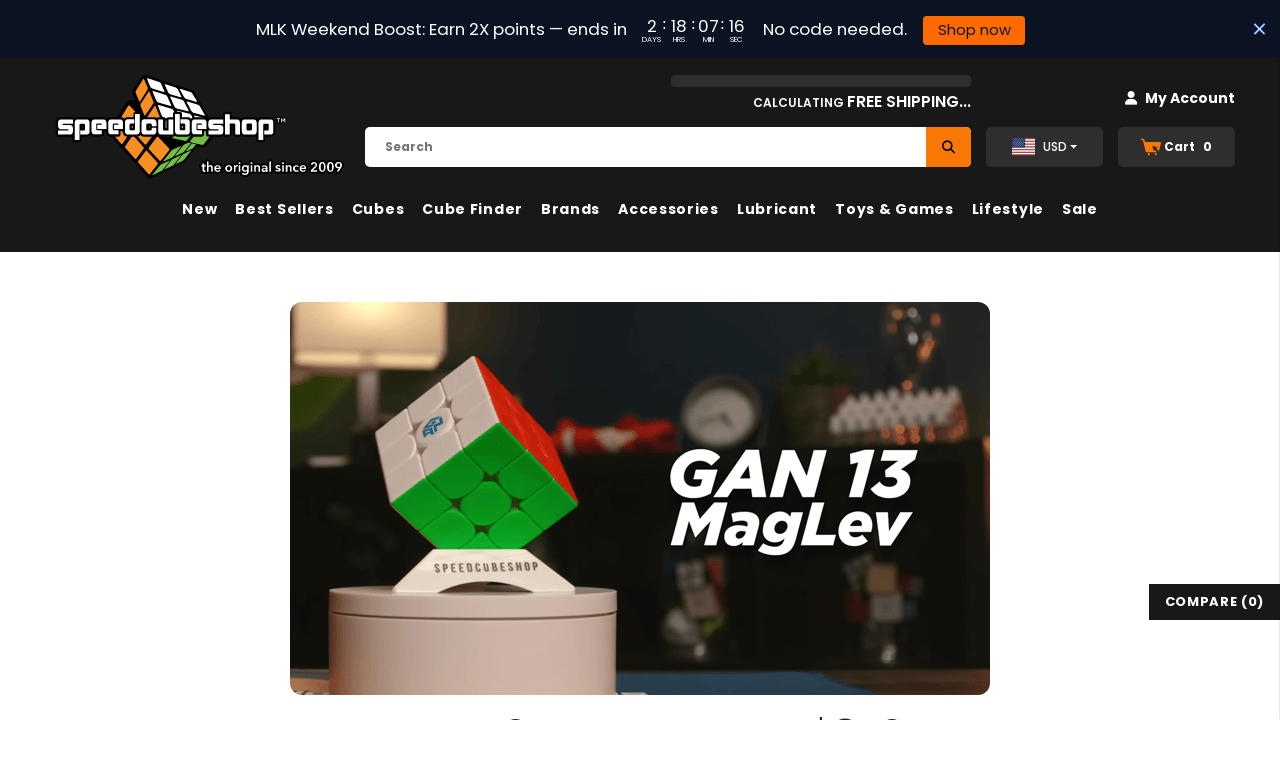

--- FILE ---
content_type: text/css
request_url: https://speedcubeshop.com/cdn/shop/t/273/assets/header.dropdowncart.css?v=104461779140317996421763171105
body_size: 1237
content:
#dropdown-cart>*{transition:opacity .75s linear;opacity:0}#dropdown-cart .btn.btn-continue{background:#246402!important;color:#fff!important;border-color:#2a7600!important;padding:12px 15px 10px!important;line-height:21px}#dropdown-cart .btn.btn-continue:hover{padding:12px 15px 10px!important;line-height:21px;background:#2b8000!important;color:#fff!important;border-color:#2b8000!important}#dropdown-cart .price-discount-code{display:inline-block;background-color:#eee;padding:0 10px;border-radius:5px;position:relative;margin:0 10px}#dropdown-cart .price-discount-code:before{content:"";width:14px;height:14px;left:-5px;top:3px;display:block;position:absolute;background-color:#eee;transform:rotate(45deg);border-radius:3px;z-index:-1}#dropdown-cart .price-discount-code:after{content:"";width:6px;height:6px;left:0;top:7px;display:block;position:absolute;background-color:#aaa;transform:rotate(45deg);border-radius:50%;z-index:1}.cart-show #dropdown-cart>*{opacity:1}.wrapper-top-cart{position:relative;width:100%}.wrapper-top-cart #dropdown-cart{position:absolute;top:100%;right:0;z-index:9999999;-moz-border-radius:1px;-webkit-border-radius:1px;-ms-border-radius:1px;-o-border-radius:1px;border-radius:1px;-webkit-box-shadow:0 0 0 1px rgba(0,0,0,.06),0 2px 2px 0 rgba(0,0,0,.1);-moz-box-shadow:0 0 0 1px rgba(0,0,0,.06),0 2px 2px 0 rgba(0,0,0,.1);box-shadow:0 0 0 1px #0000000f,0 2px 2px #0000001a}.wrapper-top-cart #dropdown-cart .mini-products-list .item{margin-bottom:28px;border:none;padding-top:0}.wrapper-top-cart #dropdown-cart .mini-products-list .item:last-of-type{margin-bottom:0}#dropdown-cart{display:none;background-color:#fff;color:#000;right:0;height:100vh;height:100dvh}#dropdown-cart .cart-title{margin:10px 40px 0 20px;font-size:18px;font-weight:600;line-height:26px}#dropdown-cart .cart-item-amount .wrapper-cartCount{margin:10px 40px 0 20px;line-height:12px}#dropdown-cart .fsb-progress-target-wrapper{margin-top:10px}.wrapper-top-cart .cart-title{display:none;margin-bottom:5px}#dropdown-cart .summary{margin:15px 20px 0}#dropdown-cart .btn,#dropdown-cart .product-shop .shopify-payment-button button.shopify-payment-button__button,.product-shop .shopify-payment-button #dropdown-cart button.shopify-payment-button__button,#dropdown-cart .product-shop .groups-btn .wishlist,.product-shop .groups-btn #dropdown-cart .wishlist,#dropdown-cart .tabs__product-page .spr-container .spr-summary-actions-newreview,.tabs__product-page .spr-container #dropdown-cart .spr-summary-actions-newreview,#dropdown-cart .addresses-page .btn-edit-delete a,.addresses-page .btn-edit-delete #dropdown-cart a{width:100%;margin-bottom:10px}#dropdown-cart .btn.btn-view-cart,#dropdown-cart .product-shop .shopify-payment-button button.btn-view-cart.shopify-payment-button__button,.product-shop .shopify-payment-button #dropdown-cart button.btn-view-cart.shopify-payment-button__button,#dropdown-cart .product-shop .groups-btn .btn-view-cart.wishlist,.product-shop .groups-btn #dropdown-cart .btn-view-cart.wishlist,#dropdown-cart .tabs__product-page .spr-container .btn-view-cart.spr-summary-actions-newreview,.tabs__product-page .spr-container #dropdown-cart .btn-view-cart.spr-summary-actions-newreview,#dropdown-cart .addresses-page .btn-edit-delete a.btn-view-cart,.addresses-page .btn-edit-delete #dropdown-cart a.btn-view-cart,#dropdown-cart .btn.btn-continue,#dropdown-cart .product-shop .shopify-payment-button button.btn-continue.shopify-payment-button__button,.product-shop .shopify-payment-button #dropdown-cart button.btn-continue.shopify-payment-button__button,#dropdown-cart .product-shop .groups-btn .btn-continue.wishlist,.product-shop .groups-btn #dropdown-cart .btn-continue.wishlist,#dropdown-cart .tabs__product-page .spr-container .btn-continue.spr-summary-actions-newreview,.tabs__product-page .spr-container #dropdown-cart .btn-continue.spr-summary-actions-newreview,#dropdown-cart .addresses-page .btn-edit-delete a.btn-continue,.addresses-page .btn-edit-delete #dropdown-cart a.btn-continue{background:#246402;color:#fff;border-color:#181818}#dropdown-cart .btn.btn-checkout,#dropdown-cart .product-shop .shopify-payment-button button.btn-checkout.shopify-payment-button__button,.product-shop .shopify-payment-button #dropdown-cart button.btn-checkout.shopify-payment-button__button,#dropdown-cart .product-shop .groups-btn .btn-checkout.wishlist,.product-shop .groups-btn #dropdown-cart .btn-checkout.wishlist,#dropdown-cart .tabs__product-page .spr-container .btn-checkout.spr-summary-actions-newreview,.tabs__product-page .spr-container #dropdown-cart .btn-checkout.spr-summary-actions-newreview,#dropdown-cart .addresses-page .btn-edit-delete a.btn-checkout,.addresses-page .btn-edit-delete #dropdown-cart a.btn-checkout{background:#f97803;color:#fff;border-color:#181818}#dropdown-cart .btn:hover,#dropdown-cart .product-shop .shopify-payment-button button.shopify-payment-button__button:hover,.product-shop .shopify-payment-button #dropdown-cart button.shopify-payment-button__button:hover,#dropdown-cart .product-shop .groups-btn .wishlist:hover,.product-shop .groups-btn #dropdown-cart .wishlist:hover,#dropdown-cart .tabs__product-page .spr-container .spr-summary-actions-newreview:hover,.tabs__product-page .spr-container #dropdown-cart .spr-summary-actions-newreview:hover,#dropdown-cart .addresses-page .btn-edit-delete a:hover,.addresses-page .btn-edit-delete #dropdown-cart a:hover{background:#246402;color:#fff;border-color:#181818}#dropdown-cart .total{font-weight:500;color:#000;display:-webkit-box;display:-webkit-flex;display:-moz-flex;display:-ms-flexbox;display:flex;-webkit-box-pack:space-between;-moz-box-pack:space-between;-ms-flex-pack:space-between;-webkit-justify-content:space-between;justify-content:space-between;-webkit-align-items:center;-moz-align-items:center;-ms-align-items:center;align-items:center;padding:10px 0 0;border-top:1px solid #ebebeb}#dropdown-cart .total .label{font-size:12px}#dropdown-cart .text-continue{margin:0 40px 0 20px}#dropdown-cart .total .price{font-size:16px;letter-spacing:normal}#dropdown-cart .d-flex .label{margin-right:40px;color:#232323}#dropdown-cart .d-flex .text{color:gray;font-style:italic;padding-right:2px}#dropdown-cart .cart_empty{margin-bottom:10px;line-height:12px;text-align:center}#dropdown-cart .product-details{width:-moz-calc(100% - 155px);width:-webkit-calc(100% - 155px);width:-ms-calc(100% - 155px);width:calc(100% - 155px);padding-right:0;position:relative;margin-top:-2px}#dropdown-cart .product-details .product-name{line-height:20px;margin-bottom:3px}#dropdown-cart .product-details .option{color:#222;font-style:italic;margin-bottom:3px;display:flex;align-items:flex-start}#dropdown-cart .product-details .option .product-details__edit{position:relative;top:2px}#dropdown-cart .product-details .option small{margin-right:10px;color:#181818}#dropdown-cart .product-details .option small:empty+.product-details__edit{display:none}#dropdown-cart .product-details .option a{line-height:1}#dropdown-cart .product-details .option a svg{width:15px;height:15px;stroke:none;color:gray}#dropdown-cart .product-details .option a:hover svg{color:#232323}#dropdown-cart .product-details .btn-remove{display:-webkit-inline-box;display:-webkit-inline-flex;display:-moz-inline-flex;display:-ms-inline-flexbox;display:inline-flex;position:absolute;top:1px;right:6px}#dropdown-cart .product-details .btn-remove svg{color:#5a5a5a;width:17px;height:17px}#dropdown-cart .btn-remove{width:30px;display:flex;align-items:center;justify-content:center}#dropdown-cart .btn-remove svg{color:gray;fill:gray}#dropdown-cart .btn-remove:hover{background-color:#f4f4f4}#dropdown-cart .btn-remove:hover svg{color:#232323;fill:#232323}#dropdown-cart .cart-collateral{color:#727272}#dropdown-cart .cart-collateral .price{color:#232323;font-weight:500;letter-spacing:normal}#dropdown-cart .cart-collateral .price-before+.price{font-weight:600}#dropdown-cart .cart-collateral .price-before{text-decoration:line-through}#dropdown-cart .quantity .item-quantity{width:50px;border:1px solid #cbcbcb;text-align:center;padding:8px 0 6px}#dropdown-cart .qty-group input[type=number]{width:50px;border:none}#dropdown-cart .has-items{max-width:100%;overflow:hidden;flex:1;display:flex;flex-direction:column}#dropdown-cart .actions{display:flex;flex-direction:column;margin:0 20px 10px}#dropdown-cart .actions .btn-checkout{width:100%;margin-right:10px;margin-top:15px;display:flex;align-items:center;justify-content:center;min-height:45px;opacity:1!important}#dropdown-cart .actions .btn-view-cart{width:100%;display:flex;align-items:center;justify-content:center;background-color:#000;min-height:45px}#dropdown-cart .actions .btn-view-cart:hover{background-color:#246402}#dropdown-cart .mini-products-list-wrapper{overflow-y:scroll;overflow-x:hide}#dropdown-cart .mini-products-list{text-align:left}#dropdown-cart .mini-products-list .item{display:-webkit-box;display:-webkit-flex;display:-moz-flex;display:-ms-flexbox;display:flex}#dropdown-cart .mini-products-list .item:last-of-type{margin-bottom:0}#dropdown-cart .mini-products-list .item+.item{margin-top:10px;padding-top:10px;border-top:1px solid #ebebeb}#dropdown-cart .mini-products-list .item .cart-collateral{margin-bottom:7px}#dropdown-cart .mini-products-list .product-image{width:115px;padding-right:15px;align-content:center}#dropdown-cart .mini-products-list .product-image img{max-width:100px}#dropdown-cart .mini-products-list::-webkit-scrollbar-track{background-color:#fafafa}#dropdown-cart .mini-products-list::-webkit-scrollbar{width:0;background-color:#fafafa}#dropdown-cart .mini-products-list::-webkit-scrollbar-thumb{background-color:#e6e6e6}.quickSearchResultsWrap,.quickSearchResultsWrap a,#dropdown-cart,#dropdown-cart a{color:#222}.header-panel-bt .text-hover:before{background-color:#222}.free-shipping-text,.header-panel-bt .fa,.header-panel-bt svg{color:#000}.mini-products-list .product-details::-webkit-scrollbar-track{background-color:#f4f4f4}.mini-products-list .product-details::-webkit-scrollbar{width:5px;background-color:#f4f4f4}.mini-products-list .product-details::-webkit-scrollbar-thumb{background-color:#323232}#side-cart-upsell{margin:10px;padding:10px 10px 0;background-color:#f3f3f3}#side-cart-upsell .side-cart-upsell-list{display:flex}#side-cart-upsell .side-cart-upsell-title{margin-top:5px;margin-bottom:5px;font-weight:700}#side-cart-upsell .side-cart-upsell-list .grid-item{margin:5px;padding:10px;box-shadow:none!important}#dropdown-cart .mini-products-list .side-cart-upsell-list .grid-item .product-image{width:100%}#side-cart-upsell .add-to-cart-btn{min-width:0px;width:100%}
/*# sourceMappingURL=/cdn/shop/t/273/assets/header.dropdowncart.css.map?v=104461779140317996421763171105 */


--- FILE ---
content_type: text/plain; charset=utf-8
request_url: https://api.config-security.com/first?host=speedcubeshop.myshopify.com&plat=SHOPIFY
body_size: 48140
content:
function a0_0x5294(u,n){var f=a0_0x4c5f();return(a0_0x5294=function(n,r){var e=f[n-=265],t=(void 0===a0_0x5294.jFqrdX&&(a0_0x5294.WHiNyR=function(n){for(var r,e,t="",x="",u=0,f=0;e=n.charAt(f++);~e&&(r=u%4?64*r+e:e,u++%4&&(t+=String.fromCharCode(255&r>>(-2*u&6)))))e="abcdefghijklmnopqrstuvwxyzABCDEFGHIJKLMNOPQRSTUVWXYZ0123456789+/=".indexOf(e);for(var _=0,i=t.length;_<i;_++)x+="%"+("00"+t.charCodeAt(_).toString(16)).slice(-2);return decodeURIComponent(x)},u=arguments,a0_0x5294.jFqrdX=!0),f[0]),t=n+t,x=u[t];return x?e=x:(e=a0_0x5294.WHiNyR(e),u[t]=e),e})(u,n)}function a0_0x4c5f(){var n=["Ahr0CdOVl2XVy2fSAg9ZDdOZmdaXlW","BLjTruq","yxDHAxrPBMCGzxrN","Bg9JywW","CgXHDgzVCM1wzxjZAw9U","DhjPz2DLCKv4DhjHy3q","yKvZtfq","qNn0DgS","y2HHCKnVzgvbDa","w29IAMvJDcbszwzSzwn0xq","D21ur0O","vhjPCgXLsgvHzgXLC3mGAxmG","y29UzMLNu2vJDxjPDhLdB25Mtw9KzwW","EKPcuKC","yw5HBhL6zurLzwrZ","C3rHBMrHBg9Uzq","Dffszge","C2vHCMnO","z29YAwXSys1TAw5KlM15C2HVCgLMEs5JB20","Bg9JyxrPB24","Du92r2y","y2HLy2TVDxq","zgnS","wvvZzxG","yNvMzMvYzwq","zg9JDw1LBNrfBgvTzw50","D2vIA2L0uMvZB2X2zuXVy2fSrMLSzvn5C3rLBvvsta","v1zNEK8","C3zVCNG","vfrlyve","AxnwywXPzeLK","vhjPCgXLugL4zwXeyxrH","Bwv0CMLJCW","zxzLBNrZ","vvrdlW","q29UDgfJDa","DuPwuNq","C3rYDwn0DxjL","ufr1D0W","CMv2zxjZzq","ze5xDKq","zgvMAw5LuhjVCgvYDhK","Aej3q1G","AxntDgf0Awm","qLjZyvK","l2fWAs9ZDg9YzwzYB250l2nHCNrZp2LUy2X1zgu9BgLUzuL0zw1ZlMrPz2L0ywXjDgvTCY5VChrPB25ZlgXPBMvjDgvTCY5WAhLZAwnHBeL0zw1ZlM9WDgLVBNm","CgL4zwW","BwvT","Chv0","igfJDgLVBIbPCYbIBg9JA2vKigzVCIbTyxn0zxiGywrTAw4GDxnLCNm","u2vUDc4U","Ahr0Chm6lY9SB2nHBgHVC3q","zw50CNLuExbLCW","u0HpueLgwv9tvuzgsvG","zunHrvK","DMLZAwjPBgL0Evn0yxrL","vefov1y","owu0zgvLltiUBxLZAg9WAwz5lMnVBq","AevPsMC","ueTzuhe","y2HLy2TVDxrdB21WBgv0zq","DxjS","AgfKtw9UA2v5","BgfZDfnLDfzHBhvL","y29UDgfJDhn1yM1PDhrLza","zwLK","BM9Kzu5HBwu","y2fYDa","A2Xkz3u","Ahr0Chm6lY9ZDgCUzxHWzxjPBwvUDc5HCgKUy29UzMLNlxnLy3vYAxr5lMnVBs8","AM9PBG","DKvUuLm","wNrjvwi","y2HLy2TVDxrZDgfYDgvK","yxr0CMLIDxrLCW","rgLfz1u","BxntzxrjBw1LzgLHDgu","suXQEg8","vfCGy2fWAsbKyxrHigLZigjLAw5NignVBgXLy3rLza","Cvv6BuK","C2v0sxrLBq","r29Vz2XL","CgfNzvK","vwvjywm","C3rHDhvZ","rhfgC3m","CxvLCNLtzwXLy3rVCKfSBa","Bu9kt3m","CgfYC2u","zMvHDhvYzxmGzMLUAxnOzwq","q2HLy2TVDxrdB21WBgv0zq","rejcsNq","zM9Yz2v0","vfDFrvHuru5tsu9ox0Le","z2v0rwXLBu5HBwu","DxnLCKfNzw50rgf0yq","BMf2AwDHDgLVBG","zMXVB3i","mJq4otu4nMDvzw1lyW","A2XHDML5BW","DxnLCKXHBMD1ywDL","BZjZ","r0vu","AgfUzgXLqxr0zw50AxzLtwvZC2fNzq","ChjVy2vZC2LUz1n0yxj0","C2v0Dxa","vMfSDwuGB2yGChjVCgvYDhKG","qwrKugf5BwvUDeLUzM8","zw1HAwWGB3iGCgHVBMuGBxvZDcbIzsbWCM92AwrLza","Cg93","BxnmyxvUy2HvCMK","wu5SDLi","qxbWBgvqyxLfCNjVCG","DwX0AgO","Ag9ZDa","AxnmB2nHBa","CgfNzq","rwvzAue","DxnLCG","y2HLy2TVDxrtDgfYDgvK","Bg9N","ChjLzG","yxbWBgLJyxrPB24VANnVBG","Bgv0DgvYCZKY","AxP5weG","yNjHBMrZx2G","C2HVDMu","yvfHBKm","ChjLCgfYzvnOB3j0rgf0yq","y2HR","zNjVBunOyxjdB2rL","iIKGzxjYB3i6","BwLTzvPPCfbYzwzPEa","zM1Vufa","Dg91y2HTB3zL","DxnLCKfNzw50","x2fSyxj0","qxbWBgu","y2fWAv9LDMvUDf9Uyw1L","CMvTB3zLzNjVBwnHCNq","D2DkD0W","C3rVCG","CMvM","BxnxCML0zvbYB2zPBgvYtwfYAW","Bw91C2vKB3DU","tvntDhjLyw0","zgvJB2rLsMeZ","y2fSBa","D0fLufu","sgLSv0q","ywn0Aw9U","BgvHza","C29YDa","DMvY","Cu1jAwu","zgvMyxvSDa","l2nHCNqVDxbKyxrLlMPZ","DMfSAwq","BxjNreW","BM9uCMfJA2LUzW","rLnKChK","sw5JB3jYzwn0ign1C3rVBsbLDMvUDdOk","ELzbquS","x19HDhrLBNrPDMu","z2vUzxjHDgvtAg9YDerHDge","zgf0ytPPBwfNzs8","Dw5PCxvL","CxvHBNrPDhK","y3jLyxrLrwXLBwvUDa","yML0BMvZCW","AgLKzgvU","l3DWlwPZB24VD2mVC3rVCMuVDJeVy2fYDd9FBg9JywXLpxvZzxiMywn0Aw9UpwDLDf9Jyxj0x2L0zw1Z","D0z0tu0","vhjPCgXLsgvHzgXLC3m","qu10ALe","q2fKEfi","Aw50zwDYyxrPB25Z","C3vIC2nYAxb0Aw9Uswq","C3jJ","ENz6twq","DhH0","v1zPBNq","DhrM","lc5BxtS6jIKOFxSTkZ0QqcvCiYqHx3XE","Bwf4","BgfUz3vHz2vZ","Aw5KyG","DhjLA2TPzq","zw1HAwWSihbOB25LlcbVCIbZDwjZy3jPChrPB25jzcbTDxn0igjLihbYB3zPzgvK","zxzLBNrjza","C2vUze1LC3nHz2u","yxjJAgL0","y0PIuM8","y29SBgvJDgLVBG","ue9tva","zMLYC3qTy29UDgvUDgz1Bc1WywLUDa","BgfUz3vHz2u","svnFte9dquW","C2HVCNrnCW","yxbPsg9ZDa","Ahr0Chm6lY9HCgKUy29UzMLNlxnLy3vYAxr5lMnVBq","Bgf5B3v0lxnOAwz0","kf58oYLCCYO","ignOyxjHy3rLCNm","qvnurfu","CZjV","BxnqB2LUDgvYrw5HyMXLza","vMLLD2vKifbYB2r1y3q","CgfNzv92Awv3zwq","v09WCgG","BMv4Da","DwfFDG","tLvZAMi","AMvUA2LUC0nOyw5JztaX","DgfNtMfTzq","q2XHC3mGzxH0zw5KCYb2ywX1zsa","CgfNzwHPzgu","z2v0rNvSBfLLyxi","zg9Tq29UDgvUDeXVywrLzev2zw50u3rHCNq","vgHPCYbMDw5JignHBIbIzsbJywXSzwqGB25SEsbVBMnL","CgXHDf92","ihnOB3vSzcbIzsbHihn0CMLUzYWGBNvTyMvYig9YigjVB2XLyw4","AgLZDg9YEq","CgfYC2vgCM9Tu3rYAw5N","CgXHDgzVCM0","y29UzMLNDxjHyMXL","ChjVzhvJDf9Pza","CgfYyw1ZigfYzsaGC2v0","CKTxr24","Dgv4DenVBNrLBNq","AxrLBxm","yxflvhK","uwrPChy","yxv0Ac1Zzwn1CML0Ev9Yyw5Kx3nHBhrF","qxnPu04","C2HPChbPBMDZDwjTAxr0zwq","u1jpDMK","yKXhyMy","rNrfAwm","BMDpy3y","CMfUzg9T","z2LYB3r0As5JAa","Ahr0Chm6lY9ZDgCUyxbPlMnVBMzPzY1Zzwn1CML0Es5JB20V","CwT6y0S","CK9OwxK","A0TUDLO","x19JyW","x3nJAwq","Aw5KzxHLzerc","C3rHCNruAw1L","A3jyzKO","lM15yMLNy29TBwvYy2uUy29T","z2v0ugvYzM9YBwfUy2vfDMvUDfrPBwLUzW","DhjPBq","Dhj5igjSB2nR","AgvHzgXLC3m","z2v0rw50CMLLCW","AuTKELi","zhrSBg4","yM9VBgvHBG","sLbPDMC","CgXHDa","x19LC01VzhvSzq","qurZzgO","rejyufK","B2PJvMi","Ahr0Chm6lY9Jzg4UBwfKAxnVBMjYywLKCY5JB20V","AwqGD2fZigDLBMvYyxrLzdOG","x2zICa","mtuWmdbJv01kz3K","BwvNyq","C2HVCNreyxrH","CMvKDwnL","zxjY","B2jQzwn0","CxvHBNrPDhKGBxvZDcbIzsbHihbVC2L0AxzLigLUDgvNzxi","DhjHy2S","B25LCNjVCG","sevbrf9mrvnt","y3jLyxrLsw5KzxG","ywrKCMvZC3n1yM1PDhrLza","y2fYDfrVA2vU","C2nYB2XSwq","C2T1lwLUChv0","z2v0sxrLBq","Bg9JywXtDg9YywDL","zxH0CMfJDa","tM5MyNG","vw5ZDxbWB3j0zwqGywn0Aw9U","C014y1K","CNvUDgLTzq","lY9SB2nHBgHVC3qVBw9UA2v5lwLKlW","Dg9ju09tDhjPBMC","rKzque8","z2LYB3r0As5Kzq","CMvMCMvZAa","z2v0ug9Z","rwXQB3m","AxrLBq","w29IAMvJDcbjBNrSxq","EMfWvgW","quncquq","zxH0","lM15C2HVCgLMEs5JB20","vwPUDgq","EMfywhq","Bgv3sgfZAfn0CG","tLLjDum","yNjHBMq","B2GTCg9SBhKTDwS","z28GDg9VAYa","q3Piuwm","DgLJAW","z2LYB3r0As5MCG","C2vYDMvYugf0Aa","AwqGD2fZihnHDMvKoIa","pfrssvbmrv9oqu1fpIbTDxn0igjLihjLCgXHy2vKigLUihnUAxbWzxqGyMvMB3jLigLUC3rHBgXPBMC","u3LTyM9SlML0zxjHDg9YigLZig5VDcbKzwzPBMvKlG","DgLTzsbVDxq","CgL4zwWTDgvZDa","Aw5WDxq","mtHry3jhsgC","AhDMwge","igXLBMD0AcbZAg91BgqGBM90igjLigfUigvTChr5ihn0CMLUzYbHBMqGBgvZCYb0AgfUidqW","y29UC3rYDwn0B3i","mJm4mJCYnuv4BM1Hra","Aw5MBW","BNvTyMvY","t2jQzwn0igLZig5VDcbPDgvYywjSzs4","CMTwBMm","DgLTzxn0yw1W","ChjLDKv2zw50CW","su5qvvq","Dg9tDhjPBMC","sw52ywXPzcb1C2vYigLKic0GC2HVDwXKigjLigXLC3mGDgHHBIaYntuGy2HHCNm","qu9oA3i","y2fUy2vS","wuPxtwK","BgnW","y2fJAgvK","Aw11Ba","qxnqrfq","D0zmDMy","q0PYteW","Bg9JywXOB3n0","Ahr0Chm6lY9ZDgCUyxbWlNrYAxbSzxDOywXLlMnVBs8","jgvTywLS","yNmTBg9JywWUy29T","Dg9VA01Z","y3vZDg9Tlw1ZCa","CgHVBMu","reDMAum","zMLUza","DgvTCgXHDgu","vev5sKW","y2XPy2S","zM1Twuq","ywz0zxiTzM9YBs1ZDwjTAxq","z2vYwwG","BxnjBMrLEgvKrei","Bgv3sgfZAdmY","igLZig5VDcbHignVBNn0CNvJDg9Yig9Yig51BgW","Aw5KzxHpzG","B3bZ","C2HPCf9LBwfPBa","r3zjq1K","CgXJ","DMLZAwjSzq","vhjPCgXLtMfTzq","y29UDgfJDa","DMLLD0nVBNrLBNq","C2LJEti","s2jotwC","sw52ywXPzcbJDxn0B20GzxzLBNqGBMfTzq","C2v0wMvYB0vUDhjVChLwywX1zxm","DhzqCK4","z2v0vgLTzxPVBMvpzMzZzxq","DLrjwMy","CMv0DxjU","wffMrwW","zMLYC3qTAw5WDxq","B25YzwfKExn0yxrLy2HHBMDL","Dgv4Dc9WBgfPBG","CgfYywXSzwW","zezbzLq","BJjJ","mtnnEhDdzgG","Ahr0Chm6lY9HCgKUy29UzMLNlxnLy3vYAxr5lMnVBs8","DhjHy2TPBMDJB25Zzw50","ChvYy2HHC2u","x2zIyW","CgL4zwWGyxbP","q29UDgvUDc1uExbL","CMvZCg9UC2vuzxH0","ChvSBa","su9YrMC","z2v0sgLNAevUDhjVChLwywX1zxm","r3Pwq1K","z21KDKy","qun4Bw0","zNC6zw11Bgf0zuLq","BgvUz3rO","zgf0ytPHChbSAwnHDgLVBI96Axa7yMfZztKYla","tvndu1nnyxrYAxG","Cg9W","EwvRzgLHz2vTD3q","yxnZAwDU","ywrKDg9Jyxj0","zgLZCgXHEtPUB25L","zxjYB3i","y29VA2LL","tM90ihnLBNqUlG","Bgv3sgfZAei2","wKT6qNu","zgf0yq","z2rWCG","y2HLy2STAwq","BNvTmMjHC2u2mG","Evb0vMO","z2jxExq","BgfYz2vZDc1JB250zw50zNvSlxbHAw50","D29Vy29TBwvYy2u","y3jLyxrL","sw50Ba","uLnivhq","uLPYAgu","zMLSDgvY","uhvYy2HHC2u","lY9JB25MlMnVBMzPzY1Zzwn1CML0Es5JB20VBw9KzwW","tLLhqNa","y1PiBwO","CM91BMq","AwTvvva","rurUzNy","C2HPzNq","BxntyxzLqMXVyG","y290A24","Aw5KzxG","D2LZzxbVChm","zuDfquq","Bw9IAwXL","Dg9Rzw4","odeWnZCYmfDQseHTrG","Ahr0Chm6lY93D3CUzMfJzwjVB2SUy29Tl3rYlW","ru1bsuXFtevbra","C2vHCMnOx3n1yM1PDhrLza","u0rMEfe","zgv2lxnOB3aY","zhvYyxrPB25uAhjLC2HVBgq","Ahr0CdOVl2XVy2fSAg9ZDdOZmdaWlW","z2v0rw50CMLLC0j5tMfTzq","x19JCMvHDgvcAw5KAw5N","zNDFzgvIDwDFCgfYyw15","CMvZCg9UC2vtDgfYDa","ywjQz3G","qKvTEhC","BgLZDgvU","u2HWwgi","CgfYyw1ZihjLywr5","rNDbrue","sw5PDgLHDgvdAgvJA291Da","Aw5JBhvKzxm","sw52ywXPzcb1C2vYigLK","CMvZzxq","C2fSzxnMB3jJzs1JyW","svfOt3G","B3jKzxi","uw9vseK","AgvPz2H0","t0XeCxC","yM9KEq","D0rxwvi","y291BNrLzfnLy29Uzhm","zw5HyMXLza","C2v0","qK9ewq","su1IAfC","sw1UBuG","D2vIA2L0vgvTCg9Yyxj5u3rVCMfNzq","Agv4mNn0CG","Dhj1zv9Yyw5Kx2DLBL9Zzxf1zw5Jzs5TyxrOxW","B3bLBG","B25Nzxn0DxjLzw5K","Dg9mB3DLCKnHC2u","vwzqy2u","y29Uy2f0","C2vHCMnOlwLUChv0","vevyvefsrue","zwnyuge","C3rYAw5N","vwPRqLC","zxH0CMfJDfbOB25L","DgLTzvPVBMu","zMfPBgvK","rgvWB3q6igzVCIa","y291BNrYEq","Bw91C2vTB3zL","y2fWAq","AgvHza","Axnuzw1W","y3vZDg9Tzxi","CMvXDwvZDfn0yxj0","twvKAwftB3vYy2u","zgLLBgfOD3m","Cg9ZDenHCNrvCMW","C2vYDMvYigzPBMLZAgvK","z2vKEeO","Cgf5BwvUDhn1yM1PDhrLza","AxnizwfKBgvZCW","BerzD0K","BM93","z1j5qLq","BNvTmMjHC2u5mG","yxjJAgL0zwn0DxjL","ihnOB3vSzcbIzsbSzxnZihrOyw4GmJu1ignOyxjZ","C3rVCMuT","qufwsu0","zgvIDwC","u2HnvuC","wMrdAvu","q29UDgfJDcbHy3rPB24GAxmGyMXVy2TLzcbMB3iGBwfZDgvYigfKBwLUihvZzxjZ","C3rVCMu","BM9FDhjHy2TFDhjPCgXL","C3rVCMfNzq","BgfZDe5HBwu","z2v0tgf5B3v0u2HPzNq","u2HVCgLMEq","CMvZB2X2zwrpChrPB25Z","C2HPChbPBMCTDg9Rzw4","zNDFzM9Yy2vFC3rHz2LUzW","veHnzfe","u2HVCcbTDxn0igjLihbYB3zPzgvK","vfjjueXfifbjwevmievsuK9soIa","C2vUzev2zw50oIbLAwq6ia","wKvPvhm","r3LJrKK","zKDKBgK","tfzKqwS","EgHVtem","B251CgDYywrLBMvLzgvK","B2XK","z21eEeq","x19LEhbVCNrtDgfY","AgLcu0u","yNjVD3nLCKXHBMD1ywDL","CMvZDg9YAw5Nia","A1L5rKK","zwHwufm","DgvWD3u","cLrYAxbSzvbPEgvSihn0B3bZigv4zwn1DgLUzYb1BNrPBcb5B3uGzML4ihrOzsbLCNjVCNmGywjVDMu","C3LUy1nOB3zL","ywrKCMvZCW","z2v0tgfYz2vZDenVBNrLBNrMDwXqywLUDa","y2TLBgHKAwzLyw1UAMTMzMPJBwHOAMLRz2LQANbJA2C","BNnTsgG","C3LZDgvTtgfUz3vHz2u","ChjVzhvJDa","zgLZy29UBMvJDa","yMfZAwnjBMzV","Bvvsy24","vhv5y3e","zxzLCNK","Dgv4Dc9ODg1S","D2vIA2L0ugvYC2LZDgvUDfn0B3jHz2u","Bw9UA2v5swq","z2HWCha","zw52","z0LWBg8","DwrBzxH0zxjUywXFAwrD","DMfSDwu","z2v0rM9YBwf0DgvKq2fYDa","DhbFy2fYDa","vhjPCgXLugL4zwW","yxbWzw5Kq2HPBgq","y2XVC2u","ic0Gu3rHCNqGy29SBgvJDgLUzYbKyxrH","uhjVCgvYDhKG","Cgf1C2u","C3rYAxbL","rgv2AwnLtw90Aw9UrxzLBNq","BeLiu0C","C2T1","Bg9HzgvK","z2v0ugvYzM9YBwfUy2vqywLUDfrPBwLUzW","DxnLCKnHBKjLvhjHy2TLza","Bg9HzfrPBwu","zxH0CMfJDevTywLS","y3vZDg9TzxjqCML2ywn5","ChjLCgfYzurHDge","zgvJB2rL","vMHZCgu","CMvXihn1y2nLC3mGzgiGzxjY","DgLTzxn0yw1WtMfUBW","uezesKm","Dg9vChbLCKnHC2u","CeTfALK","ALr6AuK","BK1mEfa","ChjM","EvzIqwe","Ahn0","txrxuKK","ywnJDf8Xr1b3txvbuvjqBdjqA29x","BLjtqNe","rhjVrxG","Ahr0Chm6lY93AgfSzs5Jyw1LCMeVBgL2zs9MDwXSlNr4Da","DgvZDa","C2vUzfnOAxbWAw5Nvg9Rzw4","DxnmqMW","CMvZDw1L","zw50CMLLCW","zw5K","vfDFrvHuxW","z2vUzxjHDgveyxrH","D2vIA2L0twvKAwftDhjLyw0","AfPUvw4","sw52ywXPzcb1C2vYigrHDgeGlsbMAwvSzca","AgfZ","DhfRrNi","z2vUswq","zw5HyMXLzenHy2HLza","DgfYz2v0","y3vZDg9TzxjFAwq","CMPWDMO","DMvYC2LVBG","AwziuK0","DxPqAxq","z0H6A20","DMvUzg9Y","CgfNzuXVywq","CMvZDwX0","C2HVCa","sfD5uNy","BgTSDLG","wKveu08","y2XZ","[base64]","ywrKvg9dyxj0","qKLhx1nvrKzjwa","p3i9mI41mda5","zg9JDw1LBNq","B2jZzxj2zxi","shLjsKG","B0DeBw4","y29UDgvUDa","A0HVsuK","zKLdufe","A3bxwfi","z3LitKG","uvbfwe8","B3jKzxjFAwq","tNLKwwi","A2XHDML5B0zVCM1Z","otq0mxzbCvPtzG","uLzcB2G","AgfUzgXLs2XHDML5B01LC3nHz2u","BLPjDey","n0fHrMHXsa","BwfW","AwrLBNrPzMLLza","z2v0u3rVCMfNzvvWzgf0zxm","C3vIBwL0","Aw5PDa","C2fMyxjP","whrbAKC","yMvHy29U","whv2Dfq","ig1ZoIa","CgfNzvG","CMvHzhDYAxrL","DgL0Bgu","BMv3C3vIC2nYAxb0Aw9U","zw11Bgf0zuLq","D3D3lNDVCMXKy29WCgvYC21PDgGUy29T","DxnLCKLK","CNfIuwe","zwfvzLy","zMnW","BxvSyMvYCNKZmG","zMrOCKK","mJa0mtiYs0LtreXi","DwfgDwXSvMvYC2LVBG","C2XPy2vxAxrOsgfZAa","tuvfrNq","C3j2","Bwv0yvTWCM9Wzxj0Esq9iNrPDgXLiL0Sig1LDgfBBMfTzsq9iNrPDgXLiL0SihrPDgXL","y3vYCG","zw1HAwW","AfnWDva","BgfZDfnLC3nPB25uAw1L","C053rwq","BxvSyMvYCNKWmq","AxntA3vgAwvSza","Dw5JAxjJDwXHDgvK","zNDFzM9Yy2vFBg9JywXOB3n0","C2vHCMnOugfYyw1Z","zNvMre8","AgfZt3DUuhjVCgvYDhK","BKXzrg8","Dg91y2HLCW","Cgf5BwvUDfn1yM1PDhrLza","EKXnqxC","zNvSBa","DgfgAK4","B3jPz2LU","DgLTzuzYB21jza","u2zZy1O","igKGz290ihrOAxm6ia","Dg91y2HJyw5JzwW","uMvMBgvJDa","ufvtAwm","y3jLzgvUDgLHBhm","rKDYq3G","BgLZDa","Dg91y2G","vgrbDK4","ywjZ","zMLYC3royw1L","zMvHDhvYzxm","Bg9Hza","Ahr0Chm6lY8","z0zOu3K","mJC5meDns21crq","ChPStxC","D2vIzhjPDMvY","AxnbCNjHEq","CNHMqKm","ihnOB3vSzcbIzsbSzxnZihrOyw4GmtaW","C291CMnL","B3zbtwe","vNfzDg4","C3rHCNq","pfrssvbmrv9oqu1fpG","DhvcDKC","yw1NrK8","zMztyvq","CMfUzg9TlM9YzY9Zzxe","B3jKzxjjza","Bgv3sgfZAfn0CJm2","C2v0uMvXDwvZDeHLywrLCG","rgf0zvrPBwvgB3jTyxq","AgfZAgfIBgvwywX1zxm","Ag9twNq","yu9rA24","De9TD1K","Eurdyum","CMvTB3zLsxrLBq","Bwf0y2G","zLrqsfK","yM5Iuxa","AxnjBNrLz2vY","DgHYB3C","C2v0qxr0CMLIDxrL","BM9JB2XVCM5LD3LVCMS","ChjVzhvJDf92Awv3zwq","AffOq1y","tMzgvMm","Ae93qwu","D1zqqLq","ChjVzhvJDc1Pza","x19RBgfFAwq","ywrKrgvLza","x2rI","B2jZzxj2zq","q3vZDg9Tigv2zw50CYbWyxjHBxmGC2HVDwXKigHHDMuGyw4GB2jQzwn0igfZihbHCMfTzxrLCG","D2PRthi","uhjLCgfYAw5N","DMfYAwfUDa","DMfYAwfUDf9Pza","Cgf1C2vK","zgvJB2rLza","[base64]","Aw5PDgLHBgL6zwq","ywrKzwq","BLnjAMe","BwvZC2fNzq","BLnYsKK","qMf0DgvYEu1HBMfNzxi","C2vSzG","CMvHzhLtDgf0zq","qwriDem","Bw9KzwW","BuruqKC","z2XMu0S","C2fTzs1VCMLNAw4","y2fJAgvZ","DMLZAwjPBgL0EwnOyw5Nzq","y291BNrLza","qLnrwMS","zMvHDhvYzvzHBhvLvg9tDhjPBMC","z2LYB3r0As5JB20","DxbNCMfKzsbKyIbLCNi","z2v0rgLZDa","AhjLzG","AvbOB25L","C2ncr0K","y2LdEei","AgfUzgXLv2LZzxbVChnnzxnZywDL","Dw5KzwzPBMvK","t3zqvKq","CgfNzwXVywq","z2v0uhjVDMLKzxjZ","z21LwMO","y3jLyxrLt2jQzwn0u3rVCMu","yxfYAKi","yNjHBMrZ","C2vUza","t1j6D3K","ChvZAa","D1rRBha","AeTwwMu","rKviAxu","CvLtq2S","ChjVzhvJDcbPzcbPCYbYzxf1AxjLza","z2TVwKC","DhLWzq","tgvHza","sgzWvhC","zw51BwvYywjSzq","AKrUA2m","uwrdDg0","uK9IBMO","tLPZsvO","qwrKvg9dyxj0","BMfTzq","ChjLCgfYzufUEq","z2v0tMf2AwDHDgLVBLrPBwLUzW","DwHlENm","zgLFCg10x3D0","y2HLy2ToyxzPz2f0Aw9UvgLTAw5N","AgfKuMvJzw50sw5WDxq","zg9Uzq","EMvYB0vUDhjVCgLLCW","sxLxvMG","CMDjtuC","ChLSyva","Dg91y2HZDgfYDa","vfrvAM4","y2XHC3nmAxn0","AwzYyw1L","tLbTt2e","CgvYC2LZDgvK","vwj0wNe","A2v5","zw50CNLuExbL","AKTOswG","CgfPBNq","BwfKAxnVBMjYywLKCW","BgfIzwW","ELPtrhe","te9hwwy","CgH5C2LJywXjDgvTCW","BNHst0m","B2jQzwn0u3rVCMu","vMLLD0nVBNrLBNq","z1D0uKm","C2vJ","Bw92","CgfYzw50","zwXLBwvUDhm","Dhj1zwnSyxnZAwn0zwvZlwnVBq","rhHpDNq","CgvYzM9YBvbHz2vmB2fK","DhjHy2TPBMDdB25Zzw50","zNvUy3rPB24","ywrK","AvbHza","jgv4y2HHBMDLx2LK","y1PYDNG","CMvWBgfJzq","y3jLyxrLze9Uy2u","t2HTtwu","AgfZAa","CLnSq2i","u0HpueLgwq","yK1Ir1K","Bw1cCg8","C2XptNK","yLHttuW","D3zbzLK","z2v0q2fYDfvYBa","zMLK","A2v5ugf0Aa","ChjVzhvJDcbPzcbSzw5NDgGGy2fUj3qGzxHJzwvKia","zw5KC1DPDgG","x19WCM90B19F","C3bSAxq","Ahr0Chm6lY9HChaUDhjPCgXLD2HHBguUy29TlW","Dg91y2HLBMq","yxr0zw50AxzL","rvHtBgi","DMfYAwfUDeLK","DxPevLK","Dhj1zv9Yyw5Kx2DLBL9Zzxf1zw5Jzs5KyxrF","Bw9U","y2Xhy00","ugfNzvzPzxC","Bg9JywXL","yMvMB3jLDw5SB2fK","yMLNy29TBwvYy2u","u3zosxm","BgLUzuL0zw1Z","twvKAwftzxr0Aw5NC1jHBMDL","B25ZDwnJzxnZ","u3L0C1u","Dgv4Da","q3vZDg9Tigv2zw50CYbZAg91BgqGAgf2zsb1Ccb0BYaXmcbWCM9Wzxj0AwvZ","vhzlsha","D3Lpy1e","BMvyr0e","zgv2lxnOB3a","y3vYCMvUDa","iIKGBM90AgLUzYb0BYbKzwnVzgu","z2v0t3DUuhjVCgvYDhLezxnJCMLWDg9Y","zvj0wfm","x2f4zwLK","zw5JB2rL","sw52ywXPzcbPzgvUDgLMEsbJywXS","Agv2uNm","y29UDgfPBNm","y3HuvKq","ywrKrxzLBNrmAxn0zw5LCG","yxDHAxrPBMC","zxzLBNrFBMfTzq","z2LYB3r0As5JBY51AW","ENPvwKS","DhjPz2DLCLrYywnR","DfbUt08","y3rRtKW","zMLSBa","C2XPy2u","Dg1W","D2LKDgG","zgvJB2rLsMeZkci","C29Tzq","vwvkDNa","Dg1Wtw9UA2v5","CfrVr3m","ChjVzhvJDeLK","BuzOruq","isiJjcuMjYGPkISSls4VmdeYmZq1nJC4otO7pd0+p0bbqKneruzhseLks0XntK9quvjtvfvwv1HzwLTDxL9HyMnKzwzNAgLQA2XTBM9WCxjZDhv2D3H5ENT8Fx4","AxrLCMf0B3i","ChjPy2u","DNDYqKS","zxzLBNq","AKPrrgC","uNL3C2u","CurSA1K","z2v0","C2v0Dxbmq1a","jhbOB25Lx251BwjLCG","l2nHCNqUANm","qwrKzwqGuhjVzhvJDa","CMvTB3zLza","rvzftLrtx01bua","BwzYvvK","DgL0BgvF","tNLjENy","Dhj1zq","q1ntuhjPBwL0AxzLvMfSDwu","C2vLzeLMtMvLzgvKmZi","D3D3lMzVCMvWBgf5lMnV","C3rYAw5NAwz5","C2vUDa","B25JB21WBgv0zq","DgHLBG","Chzjuhu","D2vIA2L0u3bLzwnOr3jHBw1HCG","q2HLy2TVDxq","y0H0A24","BMv3u3vIC2nYAxb0Aw9U","q1HuB2e","sLnoEwq","Bg9Hzev2zw50u3rHCNq","rLLZrwW","ChjVzhvJDf9HzgrLzf90B19Jyxj0","zM9Yy2vszvj1BG","zM9YrwfJAa","ihnOB3vSzcbIzsbHihn0CMLUzW","zMfJzwjVB2S6ia","x2rLyNvN","u2vHCMnO","Dhj5CW","AxnuCMfJA2LUz0vUywjSzwq","C2vZC2LVBLn0B3jHz2u","re9OtgW","ugPytxe","uMvHzhK","zMXHDa","qKLhx1bsruzjwa","D3jPDgvZ","z2v0rw50CMLLC0j5vhLWzq","vhjPCgXLifbPEgvSignHBIbIzsbJywXSzwqGB25SEsbVBMnLiq","uLrdrw5JB2rLzef1zgLVrNjHBwu","CMvXigvYCG","Bw92zq","DgLTzxi","vNDIA2q","x3r0Ca","yNbKD1K","D2LWzq","DhjHBNnHy3rPB24","rufHDg0","zKzXAee","rvf3wLq","y29UDa","zNjUCfa","Ahr0Chm6lY9ZDgCUyxbPlMnVBMzPzY1Zzwn1CML0Es5JB20","vhjPCgXLugL4zwXv","ic0GrMLUAxnOignVBgXLy3rPBMCGzgf0yq","q291BNrLCG","C3rHDgu","v3rJzuK","vhjPCgXLuhjPBNrkuW","A0zvv1G","uwPPA3i","C2nYB2XS","lNr4Da","zgvLzdjZDhi","ENDtwhi","D3D3lG","x2vWAwS","yxbWBhK","C2vZC2LVBLzHBhvL","BvDjyLK","x2f4D3j0","C2v0uhjVDg90ExbLt2y","C2yTy2m","tNfxuvG","y2fYDf9Pza","rNf5EfK","v2vIs2L0twvKAwflzxLZ","B3jiuKe","ChjVDg90ExbL","y3vZDg9T","lI4U","AxntzwfYy2HgAwvSza","CMvUzgvYvgLTzq","CMvWzwf0","C3rHCNrZv2L0Aa","r1P6wLu","q1HQBM0","Bgf1CMfNzwXSzxi","C25VDY10zwv0Ac13AgL0zw5PBMC","twfJsw50zwW","Bwv0yurHDge","C3rYmMHLEa","AwrLBNrPzNK","nZKXmZeYnwHsDxfvyW","t1LivhK","A2v5CW","y2fYDcb0B2TLBIbSzw5NDgGGy2fUj3qGzxHJzwvKia","ChDK","ywXS","vMviBgW","BMf2","veTOt1q","Dw5KzxjVDxrMAxq","C3r5Bgu","uuveAvm","r2vUzxjHDg9YigLZigfSCMvHzhKGzxHLy3v0Aw5NlG","CM91BMrqB3m","CMvMzxjYzxi","zMfPBgvKigf0ia","zur4sNa","rxb2Duu","zgv0ywLS","zM9UDa","wKzvDwC","BxnnyxHuB3vJAfbVAw50CW","qKP0txi","D2vIA2L0uMvXDwvZDez1BgXZy3jLzw4","BMfTzv9PzhG","D3jPDgfIBgu","Ahr0Chm6lY9JCMvHDgL2zxmUyxr0BI50DG","y29FAwq","EeL0zLK","xhmQpvXZkIHBxJTDkYK","y2fJAgu"];return(a0_0x4c5f=function(){return n})()}!function(){for(var n=a0_0x5294,r=a0_0x4c5f();;)try{if(755600==+parseInt(n(456))*(parseInt(n(750))/2)+-parseInt(n(391))/3*(parseInt(n(339))/4)+parseInt(n(395))/5+parseInt(n(1247))/6+-parseInt(n(727))/7*(parseInt(n(512))/8)+parseInt(n(723))/9*(parseInt(n(792))/10)+-parseInt(n(1118))/11)break;r.push(r.shift())}catch(n){r.push(r.shift())}}();var __TriplePrintJS__=function(_0x40f715){"use strict";var _0x17ef72=a0_0x5294,_0x31daac={SDfxQ:_0x17ef72(934),TTKaQ:function(n,r){return n(r)},QdCtm:function(n,r){return n(r)},FwAEA:_0x17ef72(766),dFAfT:_0x17ef72(1303),gedxJ:function(n,r){return n===r},sNwEd:_0x17ef72(1262),eRtXS:_0x17ef72(1221),LVdAk:function(n){return n()},ifHRM:function(n,r){return n||r},ACBAD:_0x17ef72(1343),mURcn:function(n,r){return n==r},TvKHp:function(n,r,e){return n(r,e)},kKnvZ:_0x17ef72(957),kpWXR:_0x17ef72(519),XtAjG:function(n,r){return n in r},NUsjb:function(n,r){return n/r},ghppp:function(n,r){return r<=n},LOGYf:_0x17ef72(1029),GycFI:function(n,r){return n in r},ehVPS:_0x17ef72(1175),CXToa:_0x17ef72(1225),orHRA:function(n,r){return n!==r},FSdpy:_0x17ef72(359),IOrFg:function(n,r,e,t,x){return n(r,e,t,x)},QEDiS:function(n,r,e){return n(r,e)},WVint:_0x17ef72(772),gHzkm:_0x17ef72(1192),VeHll:_0x17ef72(1209),uJVRt:function(n){return n()},EXSlb:function(n,r){return n-r},aqKTy:_0x17ef72(882),DOhLl:function(n,r,e){return n(r,e)},pylaP:_0x17ef72(559),AdHtC:function(n,r){return n(r)},gmdvF:function(n,r){return n(r)},FtEic:function(n,r){return n!=r},DGfiC:_0x17ef72(1255),clGcM:_0x17ef72(477),ORzwy:_0x17ef72(1241),WVgzO:function(n,r,e){return n(r,e)},svorx:function(n,r,e,t){return n(r,e,t)},SytsU:_0x17ef72(1236),wvAfY:_0x17ef72(271),nxROC:_0x17ef72(478),ovAMa:function(n,r){return n!==r},EAatm:function(n,r){return n!=r},jJQDg:_0x17ef72(1127),tqkFr:_0x17ef72(604),EeYiA:function(n,r,e){return n(r,e)},wTklp:function(n,r){return n===r},fTPHY:function(n,r){return n==r},OhmMe:_0x17ef72(868),ctkNL:_0x17ef72(312),bpdwY:_0x17ef72(735),rjpvj:_0x17ef72(1195),XuvtT:function(n){return n()},OYHTy:function(n,r,e){return n(r,e)},OLDqw:_0x17ef72(379),uOvGf:function(n,r){return n==r},gerYh:_0x17ef72(1057),PUSic:_0x17ef72(707)},_0x3cccab=function(n,r){var x=_0x17ef72,e={};return e[x(955)]=[],(_0x3cccab=Object[x(1096)]||(e instanceof Array?function(n,r){n[x(955)]=r}:function(n,r){var e,t=x;for(e in r)Object[t(1103)][t(767)][t(1296)](r,e)&&(n[e]=r[e])}))(n,r)};function _0x1531bc(n,r){var e=_0x17ef72;if(_0x31daac[e(516)]!=typeof r&&null!==r)throw new TypeError(e(285)+String(r)+e(431));function t(){this[e(394)]=n}_0x3cccab(n,r),n[e(1103)]=null===r?Object[e(492)](r):(t[e(1103)]=r[e(1103)],new t)}var _0xaf0ed6=function(){var f=_0x17ef72;return(_0xaf0ed6=Object[f(476)]||function(n){for(var r,e=f,t=1,x=arguments[e(471)];t<x;t++)for(var u in r=arguments[t])Object[e(1103)][e(767)][e(1296)](r,u)&&(n[u]=r[u]);return n})[f(1092)](this,arguments)};function _0x53b483(r,_,i,a){return new(i=i||Promise)(function(t,e){var n=a0_0x5294;function x(n){var r=a0_0x5294;try{f(a[r(280)](n))}catch(n){e(n)}}function u(n){var r=a0_0x5294;try{f(a[r(821)](n))}catch(n){e(n)}}function f(n){var r,e=a0_0x5294;n[e(901)]?t(n[e(639)]):((r=n[e(639)])instanceof i?r:new i(function(n){n(r)}))[e(1035)](x,u)}f((a=a[n(1092)](r,_||[]))[n(280)]())})}function _0x341986(i,a){var c,v,o,n=_0x17ef72,d={label:0,sent:function(){if(1&o[0])throw o[1];return o[1]},trys:[],ops:[]},s=Object[n(492)]((n(934)==typeof Iterator?Iterator:Object)[n(1103)]);return s[n(280)]=r(0),s[n(821)]=r(1),s[n(448)]=_0x31daac[n(1178)](r,2),n(934)==typeof Symbol&&(s[Symbol[n(1011)]]=function(){return this}),s;function r(_){return function(n){var r=a0_0x5294,e={},t=(e[r(853)]=function(n,r){return n&r},e[r(581)]=function(n,r){return n<r},e),x=[_,n],u=r;if(c)throw new TypeError(u(1130));for(;s&&(x[s=0]&&(d=0)),d;)try{if(c=1,v&&(o=t[u(853)](2,x[0])?v[u(448)]:x[0]?v[u(821)]||((o=v[u(448)])&&o[u(1296)](v),0):v[u(280)])&&!(o=o[u(1296)](v,x[1]))[u(901)])return o;switch(v=0,(x=o?[2&x[0],o[u(639)]]:x)[0]){case 0:case 1:o=x;break;case 4:var f={};return f[u(639)]=x[1],f[u(901)]=!1,d[u(918)]++,f;case 5:d[u(918)]++,v=x[1],x=[0];continue;case 7:x=d[u(433)][u(474)](),d[u(1052)][u(474)]();continue;default:if(!((o=0<(o=d[u(1052)])[u(471)]&&o[o[u(471)]-1])||6!==x[0]&&2!==x[0])){if(u(1082)===u(1082)){d=0;continue}_0x388f2&&!_0x500866[u(901)]&&(_0x4fce6d=_0x584205[u(448)])&&_0x43105f[u(1296)](_0x46616a)}if(3===x[0]&&(!o||x[1]>o[0]&&x[1]<o[3]))d[u(918)]=x[1];else if(6===x[0]&&t[u(581)](d[u(918)],o[1]))d[u(918)]=o[1],o=x;else{if(!(o&&d[u(918)]<o[2])){o[2]&&d[u(433)][u(474)](),d[u(1052)][u(474)]();continue}d[u(918)]=o[2],d[u(433)][u(878)](x)}}x=a[u(1296)](i,d)}catch(n){x=[6,n],v=0}finally{c=o=0}if(5&x[0])throw x[1];e={};return e[u(639)]=x[0]?x[1]:void 0,e[u(901)]=!0,e}}}function _0x5ea44b(e){var t=_0x17ef72,n=t(934)==typeof Symbol&&Symbol[t(1011)],r=n&&e[n],x=0;if(r)return r[t(1296)](e);if(e&&t(397)==typeof e[t(471)])return{next:function(){var n=t;if(n(1165)!==n(298))return{value:(e=e&&x>=e[n(471)]?void 0:e)&&e[x++],done:!e};switch(_0x1f8841[n(918)]){case 0:return[4,this[n(690)]()];case 1:var r={};return r[n(740)]="",r[n(543)]=_0x257e18,r[n(1060)]=0,r[n(639)]=_0x23857a||null,(_0x2cafdf=_0x1bbc4c[n(1033)]())?(_0x25122e=n(559)==typeof _0x48e530||null==_0x2a1c5e?r:_0x1b2120({},_0x5a5e1e),this[n(740)]()!=_0x231156[n(740)]&&(_0x29fd69[n(1060)]=0),_0x514b65?[3,3]:[4,this[n(1018)](_0x2b804d,!0)]):[3,5];case 2:(_0x21ad21=_0x12a42b[n(1033)]())&&(_0x448b76[n(1060)]=_0x20768d[n(1060)]),_0x220abc[n(1060)]++,this[n(292)][n(1060)][n(878)](_0x2cd23e),_0x12bfdf[n(918)]=3;case 3:return _0x49aa2c[n(543)]=!0,_0xa5b79b[n(740)]=this[n(740)](),[4,this[n(1275)](_0x292d9f,this[n(1250)](_0x3b83cb))];case 4:_0x46cfaa[n(1033)](),_0x152a46[n(918)]=5;case 5:return[2]}}};throw new TypeError(t(n?398:387))}function _0x2bf432(n,r){var e=_0x17ef72,t=e(934)==typeof Symbol&&n[Symbol[e(1011)]];if(!t)return n;var x,u,f=t[e(1296)](n),_=[];try{for(;(void 0===r||0<r--)&&!(x=f[e(280)]())[e(901)];)_[e(878)](x[e(639)])}catch(n){var i={};i[e(479)]=n,u=i}finally{try{x&&!x[e(901)]&&(t=f[e(448)])&&t[e(1296)](f)}finally{if(u)throw u[e(479)]}}return _}function _0x13b0af(n,r,e){var t=_0x17ef72;if(e||2===arguments[t(471)])for(var x,u=0,f=r[t(471)];u<f;u++)!x&&u in r||((x=x||Array[t(1103)][t(1e3)][t(1296)](r,0,u))[u]=r[u]);return n[t(555)](x||Array[t(1103)][t(1e3)][t(1296)](r))}_0x17ef72(934)==typeof SuppressedError&&SuppressedError;var _0x248bfb=_0x17ef72(522);function _0x36c030(n){var r=_0x17ef72,e=(void 0===n&&(n=""),localStorage[r(354)](_0x248bfb)||""),t=_0x5bc973(n)&&_0x5bc973(_0x248bfb+"=")&&_0x420b9a();return n&&e||t?e[r(956)](",")[r(531)](n)||t:!!e}function _0x5bc973(n,r){var e=_0x17ef72;return e(970)!==e(970)?_0x1b53a3(this,function(n){return _0x463795[_0x350b29]=_0x39e150,[2]}):(r||location[e(863)])[e(531)](n)}var _0x10fcc8=[_0x17ef72(414),_0x17ef72(417)];function _0x420b9a(r){return _0x10fcc8[_0x17ef72(1004)](function(n){return _0x5bc973(n,r)})}function _0x169d3c(){return localStorage[_0x17ef72(470)]}var _0x343055=_0x31daac[_0x17ef72(941)]!=typeof globalThis?globalThis:_0x17ef72(868)!=typeof window?window:_0x17ef72(868)!=typeof global?global:_0x17ef72(868)!=typeof self?self:{},_0x2bbe6c={},_0x313b6d={},_0x34c551=(!function(x){var u=_0x17ef72,n={};n[u(639)]=!0,Object[u(1190)](x,u(332),n),x[u(582)]=x[u(487)]=x[u(1272)]=void 0,x[u(1272)]=u(1010);const t=x[u(1272)][u(939)](/[^A-Za-z0-9]/gm,"")[u(1e3)](0,62),f=t[u(471)],_=(x[u(487)]=function(n){let r="";for(;n;){var e=n%f;r=t[e]+r,n=(n-e)/f}return r},x[u(1272)][u(471)]);x[u(582)]=function(n){var r=u;if(0===n)return x[r(1272)][0];let e="";for(;n;){var t=n%_;e=x[r(1272)][t]+e,n=(n-t)/_}return e}}(_0x313b6d),{});function _0x5ec0e3(n){return(_0x4efae5(Math[_0x17ef72(410)](8121,n))+28411)%134456}function _0x4efae5(n){return n<0?4294967295+n+1:n}var _0x57ccdc={};_0x57ccdc[_0x17ef72(639)]=!0,Object[_0x17ef72(1190)](_0x34c551,_0x17ef72(332),_0x57ccdc),_0x34c551[_0x17ef72(1295)]=void 0;const _0x3ae1e7=10;function _0x25635b(t){var x=_0x17ef72,r={};r[x(1122)]="",r[x(1075)]="",r[x(840)]="",r[x(840)]=x(479);if(null===t)return console[x(1269)](x(1003)+t+x(982)),r;try{var n=t[x(1e3)](0,9),u=_0x31daac[x(890)](parseInt,n),f=t[x(1e3)](9);let r=u,e="";for(let n=0;n<f[x(471)];++n){if(_0x31daac[x(529)]===_0x31daac[x(454)])return _0x255ba8(this,void 0,void 0,function(){return _0x2151c2(this,function(n){var t=a0_0x5294;switch(n[t(918)]){case 0:return[4,this[t(658)](_0x2656a9)];case 1:return[2,_0x1bce51(n[t(1033)]()[t(484)],function(n,r){var e=t;if(void 0===n)return null;switch(typeof n){case e(329):return n?1:0;case e(559):return n[e(1109)](e(1314))?_0x4e279d[e(482)](n):n;default:return n}})]}})});var _=(r=_0x5ec0e3(r))%_0x3ae1e7;e+=String[x(1279)](f[x(1157)](n)-_)}var i={};return i[x(1122)]=u,i[x(1075)]=f,i[x(840)]=e,i}catch(n){return console[x(479)](x(1003)+t+x(1280),n[x(845)]),r}}_0x34c551[_0x17ef72(1295)]=_0x25635b;var _0x1f1452={};function _0x2166d2(){var n=_0x17ef72;return n(1028)===process[n(636)][n(267)]}var _0x31370c={},_0x22965b=(_0x31370c[_0x17ef72(639)]=!0,Object[_0x17ef72(1190)](_0x1f1452,_0x17ef72(332),_0x31370c),_0x1f1452[_0x17ef72(1264)]=void 0,_0x1f1452[_0x17ef72(1264)]=_0x2166d2,{});function _0x269520(n,r=":"){var e=_0x17ef72;return n[e(956)]("")[e(728)](n=>n[e(1157)](0)[e(403)](16))[e(1219)](r)}function _0x1d050d(n,r=":"){var e=_0x17ef72;return n[e(956)](r)[e(728)](n=>String[e(1279)](parseInt(n,16)))[e(1219)]("")}var _0x2b7f7b={},_0x5e87e2=(_0x2b7f7b[_0x17ef72(639)]=!0,Object[_0x17ef72(1190)](_0x22965b,_0x17ef72(332),_0x2b7f7b),_0x22965b[_0x17ef72(549)]=_0x22965b[_0x17ef72(1116)]=void 0,_0x22965b[_0x17ef72(1116)]=_0x269520,_0x22965b[_0x17ef72(549)]=_0x1d050d,{}),_0x11d4b6={},_0xb10647={};_0xb10647[_0x17ef72(639)]=!0,Object[_0x17ef72(1190)](_0x11d4b6,_0x17ef72(332),_0xb10647),_0x11d4b6[_0x17ef72(482)]=_0x11d4b6[_0x17ef72(808)]=_0x11d4b6[_0x17ef72(376)]=_0x11d4b6[_0x17ef72(430)]=void 0;const _0x1a0787=_0x313b6d;function _0x325842(n,r){var e=_0x17ef72;const t=Array(r)[e(999)](1981),x=(n,r)=>n&2**r-1,u=(n,r)=>(n=(n+=r)+(n<<10))^n>>6;let f=n[e(471)];for(;f--;){var _=f%r;t[_]=u(t[_],n[e(1157)](f))}for(let n=r-1;0<=n;--n)for(f=1;f<r;++f)t[f]=u(t[f],t[n]),t[n]=u(t[n],t[f]);return 1==t[e(471)]?[x(t[0],32)]:t[e(728)]((n,r)=>x(n,32))}_0x11d4b6[_0x17ef72(430)]=_0x325842;const _0x588404=(n,r)=>{for(var e=_0x17ef72;n[e(471)]<r;)n="0"+n;return n};function _0x57621c(n,r){var e=_0x17ef72;return _0x325842(n,r)[e(728)](n=>_0x588404((0,_0x1a0787[e(582)])(n),5))[e(1219)]("")}function _0x4380ea(n,r){var e=_0x17ef72;return _0x325842(n,r)[e(728)](n=>_0x588404(n[e(403)](36),6))[e(1219)]("")}function _0x538334(n){return _0x57621c(n,6)}_0x11d4b6[_0x17ef72(376)]=_0x57621c,_0x11d4b6[_0x17ef72(808)]=_0x4380ea,_0x11d4b6[_0x17ef72(482)]=_0x538334;var _0x5a3544={};function _0x5b7cb0(e){var t=_0x17ef72,n={},x=(n[t(1208)]=function(n,r){return n>>>r},n);return()=>{var n=t,r=e+=1831565813,r=Math[n(410)](r^x[n(1208)](r,15),1|r);return((r^=r+Math[n(410)](r^r>>>7,61|r))^r>>>14)>>>0}}function _0x16d36c(n){const r=_0x5b7cb0(n);return()=>r()/2**32}function _0x379f0f(n=null){var r=_0x17ef72;return null!==n?n:Math[r(1246)](Math[r(310)]()*2**32)}var _0x2f1f8f={},_0x50b032=(_0x2f1f8f[_0x17ef72(639)]=!0,{});_0x50b032[_0x17ef72(639)]=!0,Object[_0x17ef72(1190)](_0x5a3544,_0x17ef72(332),_0x2f1f8f),_0x5a3544[_0x17ef72(1030)]=_0x5a3544[_0x17ef72(761)]=_0x5a3544[_0x17ef72(748)]=void 0,_0x5a3544[_0x17ef72(748)]=_0x5b7cb0,_0x5a3544[_0x17ef72(761)]=_0x16d36c,_0x5a3544[_0x17ef72(1030)]=_0x379f0f,Object[_0x17ef72(1190)](_0x5e87e2,_0x17ef72(332),_0x50b032),_0x5e87e2[_0x17ef72(752)]=_0x5e87e2[_0x17ef72(1179)]=_0x5e87e2[_0x17ef72(689)]=_0x5e87e2[_0x17ef72(775)]=void 0;const _0x25729a=_0x313b6d,_0x18d9a1=_0x11d4b6,_0x33fe7f=_0x5a3544,_0xf72503=_0x25729a[_0x17ef72(1272)][_0x17ef72(939)](/[^A-Za-z0-9]/gm,"")[_0x17ef72(1e3)](0,64);function _0x542783(n){var r=_0x17ef72;return _0x4cd2ee(n)?parseInt(n[r(1e3)](0,9),36):-1}function _0x51200f(x=3,u=0,n=null){var f=_0x17ef72,r={},_=(r[f(608)]=function(n,r){return n<r},r);const i=(0,_0x33fe7f[f(748)])((0,_0x33fe7f[f(1030)])(n));return()=>{var n=f;let r="";for(;r[n(471)]<x;)r+=(0,_0x25729a[n(487)])(i());let e=(u||Date[n(580)]())[n(403)](36);var t=""+(e=_[n(608)](e[n(471)],9)?"0"+e:e)+r[n(1e3)](0,x);return t+_0x3274ff(t)}}_0x5e87e2[_0x17ef72(775)]=_0x542783,_0x5e87e2[_0x17ef72(689)]=_0x51200f;const _0xd8ebd9=2;function _0x4cd2ee(n){var r=_0x17ef72;return n[r(1e3)](-_0xd8ebd9)==_0x3274ff(n[r(1e3)](0,-_0xd8ebd9))}function _0x13648d(n,r,e=1){var t=_0x17ef72;return n[t(471)]<=r?n:n[t(1e3)](0,r)+_0x3274ff(n[t(1e3)](r),e)}function _0x3274ff(n,r=_0xd8ebd9){var e=_0x17ef72;return _0x310479((0,_0x18d9a1[e(430)])(n,r))}function _0x310479(n){var r=_0x17ef72;return n[r(728)](n=>_0xf72503[n%_0xf72503[r(471)]])[r(1219)]("")}_0x5e87e2[_0x17ef72(1179)]=_0x4cd2ee,_0x5e87e2[_0x17ef72(752)]=_0x13648d;var _0x5aaf53={},_0x53682e={};_0x53682e[_0x17ef72(639)]=!0,Object[_0x17ef72(1190)](_0x5aaf53,_0x17ef72(332),_0x53682e),_0x5aaf53[_0x17ef72(441)]=_0x5aaf53[_0x17ef72(1281)]=void 0;const _0x3f403b=_0x11d4b6,_0x34791e=_0x5a3544;let _0x5afc0d;function _0x216988(){var n=_0x17ef72;return n(1111)===n(1111)?_0x5afc0d=_0x5afc0d||_0xf1cb0d():_0x448d3f(n(1065),_0x36fad8)}function _0xf1cb0d(){var o=_0x17ef72,n={},d=(n[o(411)]=function(n,r){return n===r},n[o(503)]=o(1098),n[o(745)]=function(n,r){return n*r},n[o(925)]=function(n,r){return n*r},n);const r={};function s(n){return String[o(1279)](n)}const x=o(1332)[o(956)](""),u=x[o(728)]((n,r)=>r[o(403)](36));function w(n,r=!1){var t=o,n=n[t(403)](36)[t(1e3)](-5);return r?n:n[t(956)]("")[t(728)](n=>{var r=t,e=u[r(432)](n),e=-1!=e&&Math[r(310)]()<.5?x[e]:n;return Math[r(310)]()<.5?e:e[r(664)]()})[t(1219)]("")}function z(n,r){var e=o;return w((0,_0x3f403b[e(430)])(n,1)[0],r)}function f(n){var r,e=o;return d[e(411)](d[e(503)],e(1098))?(r=n[e(1e3)](0,-5),n=_(n[e(1e3)](-5)),_(z(r,!1))==n&&r):null!==_0x9add9c&&_0x17492c[e(1092)](this,arguments)||this}function _(n){var e=o,n=n[e(553)]()[e(956)]("")[e(728)](n=>{var r=e,r=x[r(432)](n);return-1!=r?u[r]:n})[e(1219)]("");return parseInt(n,36)}return r[o(1306)]=n=>f(n),r[o(986)]=(r,n,e=!1)=>{var t,x,u,f,_=o,i={},a=(i[_(813)]=function(n,r){return r<=n},i[_(1162)]=function(n,r){return n+r},i),i=(n=n||Math[_(1246)](60466174*Math[_(310)]()),(n%=60466174)<1e5&&(n+=1e5),void 0!==n?n:d[_(745)](Math[_(1246)](Date[_(580)]()/1e5*100),1e5)+Math[_(1246)](1e5*Math[_(310)]())),c=(0,_0x34791e[_(748)])(i);let v="";for(let n=0;n<r[_(471)];++n)v+=(t=r[n],x=c()%256+Math[_(501)](d[_(925)](n,Math.PI)),f=u=void 0,(f=t[(u=_)(1157)](0))<32||a[u(813)](f,128)?t:s(a[u(1162)]((f-32+x)%96,32)));n=""+v+(i=w(n,e),"0"[(n=_)(1108)](Math[n(1333)](0,5-i[n(471)]))+i);return n+z(n,e)},r[o(659)]=(n,r)=>{var x=o,n=f(n);if(!n)return r;var r=_(n[x(1e3)](-5)),n=n[x(1e3)](0,-5),e={timestampNano:r,length:n[x(471)],metrics:n},t=(0,_0x34791e[x(748)])(e[x(662)]);let u="";for(let n=0;n<e[x(1181)][x(471)];++n)u+=((n,r)=>{var e=n[x(1157)](0);if(e<32||128<=e)return n;let t=e-32-r;for(;t<0;)t+=96;return s(t+32)})(e[x(1181)][n],t()%256+Math[x(501)](n*Math.PI));return u},r}function _0x82a8fc(n){for(var r=_0x17ef72,e="",t=3;t--;)if(_0x31daac[r(760)]!==r(1262))switch(_0x1e432e[r(918)]){case 0:return _0x581e7c()!=_0xe1ff04[r(944)]||(_0x575f0c=_0x4cf670(_0x5bbe53),null!==(_0x3315c4=null==_0x3e2934?void 0:_0x378bd4[r(1223)])&&void 0!==_0x394139&&_0x242bfa[r(598)]||r(917)!=this[r(701)]&&r(1113)!=this[r(701)]&&.6<_0x4b3a7b(this[r(701)]))?[2]:[4,_0x1504a7[r(1018)]()];case 1:var x={};return x[r(781)]=r(854),x[r(462)]=r(1271),(_0xfd83d3=(_0x31daac[r(576)](null,_0x3e142e=_0x307a0e[r(1033)]())||void 0===_0x17bb7e?void 0:_0x4ac024[r(639)])||"")?(_0x18734f={attributes:{"shipping-token":_0x44d242(_0x559c5b)}},[4,_0x1c68ba(this[r(574)](_0x57687c[r(944)]),_0x527568[r(1032)](_0x368ba5),2,x)]):[2];case 2:return _0x2fb70e[r(1033)](),[2]}else{var e=_0x2bbe6c[r(441)]()[r(986)](n),u={},u=(u._=e,JSON[r(1032)](u));if(_0x2bbe6c[r(441)]()[r(659)](JSON[r(1237)](u)._)===n)break}return e}_0x5aaf53[_0x17ef72(1281)]=_0x17ef72(472),_0x5aaf53[_0x17ef72(441)]=_0x216988,function(n){var f=_0x17ef72,x=_0x343055&&_0x343055[f(521)]||(Object[f(492)]?function(n,r,e,t){var x=f;if(_0x31daac[x(984)]===x(812))return _0x23a270[x(1120)](_0x27b2bd)[x(1004)](function(n){var r=x;return![r(885),"tw"][r(531)](n)});void 0===t&&(t=e);var u=Object[x(983)](r,e);u&&!(x(1018)in u?!r[x(332)]:u[x(1143)]||u[x(295)])||(u={enumerable:!0,get:function(){return r[e]}}),Object[x(1190)](n,t,u)}:function(n,r,e,t){n[t=void 0===t?e:t]=r[e]}),r=_0x343055&&_0x343055[f(612)]||function(n,r){var e,t=f;for(e in n)t(1304)===e||Object[t(1103)][t(767)][t(1296)](r,e)||x(r,n,e)},e={};e[f(639)]=!0,Object[f(1190)](n,f(332),e),r(_0x313b6d,n),r(_0x34c551,n),r(_0x1f1452,n),r(_0x22965b,n),r(_0x5e87e2,n),r(_0x11d4b6,n),r(_0x5a3544,n),r(_0x5aaf53,n)}(_0x2bbe6c);var _0x5ab118=_0x17ef72(457),_0x32fc7c=_0x31daac[_0x17ef72(998)],_0x58100e=_0x17ef72(361),_0x4290dd=window;function _0x5e4eda(n){var r=_0x17ef72;_0x36c030()&&console[r(1269)](n())}function _0x30597d(n){var r=_0x17ef72;_0x420b9a()&&console[r(479)](_0x31daac[r(607)](n))}function _0x13c168(n,r,e){var t=_0x17ef72,x=[];return!0===r?JSON[t(1032)](n,null," "):(t(763)==r&&(r=function(n,r){var e=t;if(e(344)==typeof r&&null!==r){if(x[e(531)](r))return;x[e(878)](r)}return r},e=e||" "),JSON[t(1032)](n,r,e))}function _0x2f6dba(n){var r=_0x17ef72;try{return JSON[r(1237)](_0x31daac[r(695)](n,""))}catch(n){return null}}function _0xa96b13(e,t){var n=_0x17ef72;return Object[n(1120)](e)[n(342)](function(n,r){return n[r]=t(e[r],r),n},{})}function _0x22b253(r){return new Promise(function(n){return setTimeout(n,r)})}function _0x507c5c(n){var r=_0x17ef72;return n[r(496)](function(n){return n})[r(471)]}function _0x33b424(e,t){var n=_0x17ef72,x={};return Object[n(1120)](e)[n(1047)](function(n){var r=e[n];t(r,n)&&(x[n]=r)}),x}function _0x2e4eb2(n,r){var e,t=_0x17ef72,x={};x[t(412)]=t(324);if(void 0===r&&(r=!0),_0x36c030())return n;var u=_0x82a8fc(_0x31daac[t(890)](_0x13c168,n));if(r){if(t(1172)===t(1172))return(r={})[t(1254)]=_0x2bbe6c[t(1281)]+u,r=r,(n[t(701)]||null!=(e=null==(e=n[t(788)])?void 0:e._)&&e[t(701)])&&(n[t(331)]||null!=(e=null==(e=n[t(788)])?void 0:e._)&&e[t(331)])&&(r[t(701)]=n[t(701)]||(null==(e=null==(e=n[t(788)])?void 0:e._)?void 0:e[t(701)]),r[t(331)]=n[t(331)]||(null==(n=null==(e=n[t(788)])?void 0:e._)?void 0:n[t(331)])),r;_0x35c1b2(x[t(412)])}return u}function _0x2d1516(n){var r=_0x17ef72;return _0x2bbe6c[r(441)]()[r(659)](n[r(728)](function(n){return String[r(1279)](n+32)})[r(1219)](""))||""}function _0xd5a708(t,u,f,_){var x;return void 0===f&&(f=5),_0x53b483(this,void 0,void 0,function(){return _0x341986(this,function(n){var r=a0_0x5294;switch(n[r(918)]){case 0:return[4,_0x55973d()];case 1:var e={};return e[r(1329)]="",e[r(563)]=!0,n[r(1033)]()||null!=(x=_0x4290dd[r(1168)][r(863)])&&x[r(531)](r(486))?[2,new Promise(function(x){_0x1b81a8(t,u,function(n,r){var e=a0_0x5294,t={};return t[e(1329)]=n,t[e(563)]=!!r,x(t)},f,_)})]:(setTimeout(_0x59841,1e3),[2,e])}})})}function _0x1b81a8(r,e,t,n,x){var u=_0x17ef72,f=(_0x31daac[u(576)](void 0,n)&&(n=5),new XMLHttpRequest),_=n-1,i=(f[u(551)](e?_0x31daac[u(371)]:u(1251),r,!0),_0x31daac[u(629)](u(344),typeof e)&&f[u(809)](u(462),u(452)),x&&Object[u(1120)](x)[u(1047)](function(n){var r=u;return r(333)===r(333)?f[r(809)](n,x[n]):_0x20f076(this,void 0,void 0,function(){return _0x395243(this,function(n){var r=a0_0x5294;return[2,this[r(895)](function(n){return n[r(1277)](_0x4355d4)})]})})}),_0x5e4eda(function(){return e}),f[u(876)](u(344)==typeof e?_0x13c168(e):e||null),!1);f[u(451)]=function(){var n=u;4!==f[n(849)]||200!==f[n(1233)]&&406!==f[n(1233)]?(299<f[n(1233)]&&406!==f[n(1233)]||f[n(1233)]<200)&&(0<=_?i||(i=!0,setTimeout(function(){return _0x1b81a8(r,e,t,_)},100*Math[n(310)]()+99)):t("{}",!0)):t(f[n(463)])}}function _0x2b3cb7(n,r){var e=_0x17ef72;return void 0===r&&(r=!0),n[e(471)]?_0x2bbe6c[e(482)]((r?n[e(1301)]():n)[e(1219)]("#")):""}function _0x3bd0b4(r){function n(){t||x++,_0x31daac[e(977)](setTimeout,n,1e3)}var e=_0x17ef72,t=(r=-1==(r=_0x31daac[e(576)](void 0,r)?-1:r)?Date[e(580)]():r,!1),x=0;return n(),{raw:function(){var n=e;return Math[n(501)]((Date[n(580)]()-r)/1e3)},counted:function(){return x},pause:function(){return t=!0},resume:function(){return t=!1}}}function _0x2ff36a(){return location[_0x17ef72(1263)]}var _0x5dbb1b=_0x17ef72(709);function _0x56588c(){var n=_0x17ef72;return""[n(555)](_0x5dbb1b)[n(555)]((Math[n(310)]()+"")[n(1e3)](2,9))}function _0x306a65(){var n,r=_0x17ef72;return _0x36c030(r(325))||_0x4290dd[r(1322)]||(null==(n=_0x4290dd[r(1180)])?void 0:n[r(578)])}function _0x383fff(){var n=_0x17ef72;return _0x4290dd[n(596)]&&_0x4290dd[n(596)][n(1038)]}function _0x251e9c(n){var r=_0x17ef72;console[r(479)](r(602)[r(555)](n(),r(619)))}function _0x2ef19a(r){return new Promise(function(n){return setTimeout(n,r)})}var _0x859c29={},_0x38ddab=(_0x859c29[_0x17ef72(944)]=_0x17ef72(944),_0x859c29[_0x17ef72(969)]=_0x17ef72(969),_0x859c29[_0x17ef72(491)]=_0x17ef72(491),_0x859c29[_0x17ef72(648)]=_0x17ef72(648),_0x859c29[_0x17ef72(348)]=_0x17ef72(348),_0x859c29[_0x17ef72(419)]=_0x17ef72(419),_0x859c29[_0x17ef72(1097)]=_0x17ef72(534),_0x859c29);function _0x5d8a65(){var n,r=_0x17ef72;return null!=(n=_0x4290dd[r(1180)])&&n[r(331)]?_0x4290dd[r(1180)][r(331)]:r(944)}var _0x275931=(null===localStorage||void 0===localStorage?void 0:localStorage[_0x17ef72(354)](_0x17ef72(1242)))||_0x17ef72(623);function _0x3ee688(n){var x=_0x17ef72,r={},e=(r[x(1100)]=x(481),r);try{chrome[x(360)][x(1339)](_0x275931,n)[x(1035)](function(r){var e=x,n={},t=(n[e(586)]=function(n,r){return n+r},n);return _0x5e4eda(function(){var n=e;return n(1017)!==n(1017)?t[n(586)](_0x2722f8(_0x10fb4e[n(410)](8121,_0x496247)),28411)%134456:r})}),_0x5e4eda(function(){return x(1199)})}catch(n){_0x5e4eda(function(){return e[x(1100)]})}}function _0x39719d(){var n,r=_0x17ef72,e=document[r(1132)];return r(672)!=(null==(n=_0x4290dd[r(1180)])?void 0:n[r(438)])&&[_0x31daac[r(315)],r(415),_0x31daac[r(717)],r(1149)][r(531)](e)}function _0x437be4(n){var r=_0x17ef72,n=new URL(n);return n[r(942)]&&(n[r(942)]="#"+n[r(942)][r(956)]("#")[1]),n[r(403)]()}var _0x1e4abc=function(){var _=_0x17ef72;function n(){var n=a0_0x5294;this[n(418)]=NaN,this[n(268)]=NaN}return n[_(1103)][_(658)]=function(u){var n=_,r={},f=(r[n(907)]=function(n,r){return n==r},r[n(869)]=function(n,r){return n===r},r);return _0x53b483(this,void 0,void 0,function(){var e,t,x=this;return _0x341986(this,function(n){var r=a0_0x5294;switch(n[r(918)]){case 0:return!this[r(484)]||!f[r(907)](null,u)&&u[r(1046)]&&f[r(869)](!1,this[r(1192)])?(_0x5e4eda(function(){var n=r;return""[n(555)](x[n(740)],n(645))}),e=performance[r(580)](),[4,(t=this)[r(683)](u)]):[3,2];case 1:t[r(484)]=n[r(1033)](),this[r(418)]=performance[r(580)]()-e,_0x5e4eda(function(){var n=r;return""[n(555)](x[n(740)],n(1079))}),n[r(918)]=2;case 2:return[2,this]}})})},n[_(859)]=function(n){var r=_;return Array[r(795)](n)?n[r(1219)](","):n},n[_(1103)][_(444)]=function(n){var r=_,e=this[r(928)][r(902)],t=this[r(740)];e[t]||(e[t]={}),this[r(928)][r(902)][t]=_0xaf0ed6(_0xaf0ed6({},e[t]),n)},n[_(1103)][_(1277)]=function(x){var n={},u=(n[_(304)]=function(n,r){return n===r},n);return _0x53b483(this,void 0,void 0,function(){var e,t;return _0x341986(this,function(n){var r=a0_0x5294;switch(n[r(918)]){case 0:return!this[r(341)]||x&&u[r(304)](!1,this[r(1192)])?(e=performance[r(580)](),[4,(t=this)[r(1313)]()]):[3,2];case 1:t[r(341)]=n[r(1033)](),this[r(268)]=performance[r(580)]()-e,n[r(918)]=2;case 2:return[2,this]}})})},n[_(1103)][_(811)]=function(n){return n},n[_(1103)][_(1313)]=function(r){return _0x53b483(this,void 0,void 0,function(){return _0x341986(this,function(n){var f=a0_0x5294;switch(n[f(918)]){case 0:return[4,this[f(658)](r)];case 1:return[2,_0xa96b13(n[f(1033)]()[f(484)],function(n,r){var t,x=f,e={},u=(e[x(904)]=function(n,r){return n!==r},e[x(314)]=function(n,r){return n==r},e);if(x(1321)!==x(1321))return t=[],!0===_0x3f95d0?_0x1194c5[x(1032)](_0x1a8e1d,null," "):(u[x(314)](x(763),_0x247d5f)&&(_0x553767=function(n,r){var e=x;if(e(344)==typeof r&&u[e(904)](null,r)){if(t[e(531)](r))return;t[e(878)](r)}return r},_0x4cd0fe=_0x3d2973||" "),_0x53bfb3[x(1032)](_0x14e981,_0x4f2cb7,_0x1cff20));if(void 0===n)return null;switch(typeof n){case x(329):return n?1:0;case x(559):return n[x(1109)](x(1314))?_0x2bbe6c[x(482)](n):n;default:return n}})]}})})},n}(),_0x4f9645=screen,_0xef7911=window,_0x12ea7c=navigator;function _0x3f5c13(){var n=_0x17ef72;return!_0x31daac[n(607)](_0x2727db)&&3<=_0x507c5c([n(1294)in _0xef7911,n(1292)in _0xef7911,_0x31daac[n(734)](n(505),_0x12ea7c),n(1259)in _0x12ea7c])}function _0x8d637(){var n,r=_0x17ef72;return r(936)===navigator[r(294)]||(n=_0x31daac[r(282)](_0x4f9645[r(1002)],_0x4f9645[r(538)]),_0x31daac[r(635)](_0x507c5c([r(572)in window,.65<n&&n<1.53,!!Element[r(1103)][r(1141)]]),2))}function _0x184d48(){var n=_0x17ef72;return _0x31daac[n(635)](_0x507c5c([n(1080)in _0xef7911,n(1261)in _0xef7911,n(1101)in _0xef7911,n(730)in _0x12ea7c,_0x31daac[n(920)]in _0xef7911,0===_0x12ea7c[n(698)][n(432)](n(1286))]),4)}function _0x515f28(){var n=_0x17ef72;return 5<=_0x507c5c([_0x31daac[n(605)](n(847),_0xef7911),n(684)in _0xef7911,n(1037)in _0xef7911,n(548)in _0x12ea7c,n(633)in _0x12ea7c,0===_0x12ea7c[n(698)][n(432)](n(1230)),_0x31daac[n(617)]in _0xef7911])}function _0x2727db(){var n=_0x17ef72;return 4<=_0x507c5c([n(429)in _0xef7911,n(473)in _0xef7911,_0x31daac[n(1041)]in _0xef7911,_0x31daac[n(605)](n(276),_0x12ea7c),n(1139)in _0x12ea7c])}function _0x109ecf(){var n=_0x17ef72;return 3<=_0x507c5c([n(733)in _0xef7911,!(n(552)in _0xef7911),!(n(649)in _0xef7911),!(n(1164)in navigator)])}function _0x28dab3(){var e,t,x=_0x17ef72;return x(1156)===x(1156)?3<=_0x31daac[x(1178)](_0x507c5c,[x(1063)in _0xef7911,!(x(972)in _0xef7911),""+_0xef7911[x(493)]==x(369),""+_0xef7911[x(779)]==x(1158)]):_0x273aaf(this,function(n){var r=x;return e=_0x35a25e,[2,{w:(t=[(t=function(n){return!n||_0x16decc(n)?0:n})(e[r(1002)]),t(e[r(538)])][r(1301)]())[1],h:t[0]}]})}function _0x2cea66(){var n=_0x17ef72,r=_0x12ea7c[n(294)];return n(1114)===r&&_0x184d48()&&!_0x109ecf()?_0x8d637()?n(936):n(864):r}var _0x25a7f3=_0x2bbe6c[_0x17ef72(441)](),_0x349f4d=function(){var n,e=_0x17ef72,t={tepwu:function(n,r){return _0x31daac[a0_0x5294(1102)](n,r)}};function r(){var n=e,r={};r[n(1060)]=[],this[n(292)]=r}return e(359)!==_0x31daac[e(1309)]?((n={})[e(292)]=[],n[e(981)]=_0x3e1ac7,void 0===_0x46c4e3&&(_0xe84934={}),n):(r[e(1103)][e(544)]=function(t,x,u){var n=e,f={Rywse:function(n,r){return n==r},XQfEl:function(n,r,e){return n(r,e)}};return n(696)!==n(803)?(void 0===u&&(u=!1),_0x53b483(this,void 0,void 0,function(){var e;return _0x341986(this,function(n){var r=a0_0x5294;switch(n[r(918)]){case 0:return[4,this[r(690)]()];case 1:return(e=n[r(1033)]())?(x=f[r(1016)](r(559),typeof x)||null==x?{title:"",enabled:e,writes:0,value:x||null}:f[r(449)](_0xaf0ed6,{},x),this[r(740)]()!=x[r(740)]&&(x[r(1060)]=0),u?[3,3]:[4,this[r(1018)](t,!0)]):[3,5];case 2:(e=n[r(1033)]())&&(x[r(1060)]=e[r(1060)]),x[r(1060)]++,this[r(292)][r(1060)][r(878)](x),n[r(918)]=3;case 3:return x[r(543)]=!0,x[r(740)]=this[r(740)](),[4,this[r(1275)](t,this[r(1250)](x))];case 4:n[r(1033)](),n[r(918)]=5;case 5:return[2]}})})):_0x248781(_0x6ec912)?_0x19a6be(_0x25cc08[n(1e3)](0,9),36):-1},r[e(1103)][e(1018)]=function(u,f){return void 0===f&&(f=!1),_0x53b483(this,void 0,void 0,function(){var e,t,x;return _0x341986(this,function(n){var r=a0_0x5294;switch(n[r(918)]){case 0:return[4,this[r(464)](u)];case 1:return(e=n[r(1033)]())&&(t=this[r(275)](e))?f?[3,3]:[4,this[r(544)](u,t,!0)]:[2,null];case 2:n[r(1033)](),n[r(918)]=3;case 3:return x=t,[4,this[r(690)]()];case 4:return x[r(543)]=n[r(1033)](),[2,t]}})})},r[e(1103)][e(1250)]=function(n){return _0x2bbe6c[e(1281)]+_0x82a8fc(_0x13c168(n))},r[e(1103)][e(275)]=function(n){var r=e;return _0x2f6dba(_0x25a7f3[r(659)](n[r(1e3)](_0x2bbe6c[r(1281)][r(471)])))},r[e(1103)][e(690)]=function(){var x={zLMAw:function(n,r){return t[a0_0x5294(618)](n,r)}};return _0x53b483(this,void 0,void 0,function(){var e,t;return _0x341986(this,function(n){var r=a0_0x5294;switch(n[r(918)]){case 0:return x[r(771)](void 0,(e=this[r(690)])[r(409)])?[3,2]:(t=e,[4,this[r(543)]()]);case 1:t[r(409)]=n[r(1033)](),n[r(918)]=2;case 2:return[2,!!e[r(409)]]}})})},r)}(),_0x4e64dc=function(x){var r=_0x17ef72,u={UfPce:function(n,r,e){return n(r,e)},mfrUY:function(n,r,e,t,x){return _0x31daac[a0_0x5294(465)](n,r,e,t,x)}};function n(n,r){var e=a0_0x5294,t=x[e(1296)](this)||this;return t[e(1026)]=n,t[e(593)]=r,t}return _0x1531bc(n,x),n[r(1103)][r(740)]=function(){return this[r(1026)]},n[r(1103)][r(543)]=function(){return _0x53b483(this,void 0,void 0,function(){return _0x341986(this,function(n){var r=a0_0x5294;try{return[2,!!this[r(593)]]}catch(n){return[2,!0]}return[2]})})},n[r(1103)][r(464)]=function(t){return _0x53b483(this,void 0,void 0,function(){var e=a0_0x5294;return e(1009)===e(844)?_0x2ac24d[e(544)](_0x86c07f[e(913)],_0x1e734e):_0x341986(this,function(n){var r=e;return[2,this[r(593)][r(354)](t)||""]})})},n[r(1103)][r(1275)]=function(t,x){var n=r;return u[n(1025)](_0x53b483,this,void 0,void 0,function(){var e=n;return u[e(554)](_0x341986,this,function(n){var r=e;return this[r(593)][r(1229)](t,x),[2]})})},n}(_0x349f4d),_0x11241d=function(r){function n(){var n=a0_0x5294;return r[n(1296)](this,n(1152),localStorage)||this}return _0x1531bc(n,r),n}(_0x4e64dc),_0x1438a8=function(n){var r=_0x17ef72;function e(){return null!==n&&n[a0_0x5294(1092)](this,arguments)||this}return _0x1531bc(e,n),e[r(1103)][r(740)]=function(){return r(480)},e[r(1103)][r(543)]=function(){return _0x53b483(this,void 0,void 0,function(){return _0x341986(this,function(n){return[2,!1]})})},e[r(1103)][r(464)]=function(n){return _0x53b483(this,void 0,void 0,function(){return _0x341986(this,function(n){return[2,""+Math[a0_0x5294(310)]()]})})},e[r(1103)][r(1275)]=function(n,r){return _0x53b483(this,void 0,void 0,function(){return _0x341986(this,function(n){return[2]})})},e}(_0x349f4d),_0x30fb43=function(n){var x=_0x17ef72,r={},u=(r[x(1013)]=x(1084),r);function e(){return null!==n&&n[x(1092)](this,arguments)||this}return _0x1531bc(e,n),e[x(1103)][x(740)]=function(){return x(1148)},e[x(1103)][x(543)]=function(){var n=x,r={},e=(r[n(309)]=function(n,r){return n==r},r);if(u[n(1013)]===n(1084))return _0x53b483(this,void 0,void 0,function(){return _0x341986(this,function(n){var r=a0_0x5294;try{return[2,!!window[r(855)]]}catch(n){return[2,!0]}return[2]})});switch(_0x145339[n(918)]){case 0:var t={};return t[n(757)]=_0x2e04c5[n(757)],n(1144)===(e[n(309)](null,_0x36f5a8)?void 0:_0x2d548d[n(774)])&&(_0x213ec2=null===(_0x3cca7c=_0x59f76a[n(484)])||void 0===_0x17dfba?void 0:_0x459822[n(1312)])&&n(514)===_0x665923[n(1299)]&&_0x48ccd0[n(757)]?[4,this[n(876)](t,n(959),n(439))]:[3,2];case 1:_0x144002[n(1033)](),_0x335d72[n(918)]=2;case 2:return[2]}},e[x(1103)][x(464)]=function(t){return _0x53b483(this,void 0,void 0,function(){var e;return _0x341986(this,function(n){var r=a0_0x5294;switch(n[r(918)]){case 0:return n[r(1052)][r(878)]([0,4,,5]),[4,caches[r(551)](t)];case 1:return[4,n[r(1033)]()[r(817)]("/"[r(555)](t,r(1087)))];case 2:return[4,null==(e=n[r(1033)]())?void 0:e[r(975)]()];case 3:return[2,n[r(1033)]()||""];case 4:return n[r(1033)](),[3,5];case 5:return[2,""]}})})},e[x(1103)][x(1275)]=function(t,x){return _0x53b483(this,void 0,void 0,function(){var e;return _0x341986(this,function(n){var r=a0_0x5294;switch(n[r(918)]){case 0:return n[r(1052)][r(878)]([0,4,,5]),[4,caches[r(551)](t)];case 1:return(e=n[r(1033)]())?[4,e[r(1197)]("/"[r(555)](t,r(1087)),new Response(x))]:[3,3];case 2:n[r(1033)](),n[r(918)]=3;case 3:return[3,5];case 4:return n[r(1033)](),[3,5];case 5:return[2]}})})},e}(_0x349f4d);function _0x4229ac(){var n=_0x17ef72;if(!_0x2727db()&&!_0x3f5c13())try{return _0x31daac[n(1102)](n(997),n(997))?_0x71d916[n(951)]=_0x167d26[n(322)](_0x495099[n(326)]()):window[n(318)]}catch(n){return 1}}function _0x39ffbe(a){return _0x31daac[_0x17ef72(465)](_0x53b483,this,void 0,void 0,function(){return _0x341986(this,function(n){var i={AONkr:function(n,r){return n(r)},GvICY:function(n,r,e){return n(r,e)}};return[2,new Promise(function(r){function x(r){var e=a0_0x5294,n={db:void 0};n[e(591)]=void 0,t||(_0x30597d(function(){var n=e;return n(1133)[n(555)](r)}),f(n))}var u=a0_0x5294,t=!1,f=function(n){t||(t=!0,r(n))};try{var _=window[u(318)][u(551)](a+u(832),3);_[u(347)]=function(){return x(u(1064))},_[u(609)]=function(){var n=u,r=_[n(700)],e={},t=(e[n(952)]=n(894),{});t[n(1315)]=!1,r[n(347)]=function(){return x(n(861))},r[n(873)](a,e)[n(349)](n(1142),[n(894)],t)},_[u(973)]=function(){var n=u,r=_[n(700)],e=(r[n(347)]=function(){return x(n(661))},r[n(1071)](a,n(739))),t=e[n(923)](a);e[n(1034)]=function(){return r[n(644)]()},i[n(405)](f,{db:r,store:t})}}catch(n){x(u(324))}i[u(435)](setTimeout,function(){return x(u(388))},2e3)})]})})}var _0x548984=function(n){var r=_0x17ef72,e={TdAvN:function(n,r,e){return _0x31daac[a0_0x5294(1129)](n,r,e)}};function t(){return null!==n&&n[a0_0x5294(1092)](this,arguments)||this}return _0x1531bc(t,n),t[r(1103)][r(740)]=function(){return r(1335)},t[r(1103)][r(543)]=function(){return _0x53b483(this,void 0,void 0,function(){return _0x341986(this,function(n){return[2,!!_0x4229ac()]})})},t[r(1103)][r(464)]=function(_){return _0x53b483(this,void 0,void 0,function(){var e,t,f;return _0x341986(this,function(n){var r=a0_0x5294;switch(n[r(918)]){case 0:return _0x4229ac()?[4,_0x39ffbe(_)]:[2,""];case 1:return e=n[r(1033)](),t=e.db,f=e[r(591)],[2,t&&f?new Promise(function(t){var x=r,u=f[x(507)](x(1142))[x(1018)]([_]);u[x(347)]=function(n){return t("")},u[x(973)]=function(n){var r,e=x;return t((null==(r=u[e(700)])?void 0:r[e(639)])||"")}}):""]}})})},t[r(1103)][r(1275)]=function(f,_){return _0x53b483(this,void 0,void 0,function(){var t,x,u=a0_0x5294;return e[u(785)](_0x341986,this,function(n){var r=u;switch(n[r(918)]){case 0:return[4,_0x39ffbe(f)];case 1:var e={};return e[r(894)]=f,e[r(639)]=_,x=n[r(1033)](),t=x.db,x=x[r(591)],t&&x&&x[r(1197)](e),[2]}})})},t}(_0x349f4d),_0x367710={},_0x4206be=function(n){var r=_0x17ef72;function e(){return null!==n&&n[a0_0x5294(1092)](this,arguments)||this}return _0x1531bc(e,n),e[r(1103)][r(740)]=function(){return r(1196)},e[r(1103)][r(543)]=function(){return _0x53b483(this,void 0,void 0,function(){return _0x341986(this,function(n){return[2,!0]})})},e[r(1103)][r(464)]=function(r){return _0x53b483(this,void 0,void 0,function(){return _0x341986(this,function(n){return[2,_0x367710[r]]})})},e[r(1103)][r(1275)]=function(r,e){return _0x53b483(this,void 0,void 0,function(){return _0x341986(this,function(n){return _0x367710[r]=e,[2]})})},e[r(1103)][r(620)]=function(n,r){_0x367710[n]=r},e}(_0x349f4d),_0x2f9fe0=[new _0x11241d,new _0x1438a8,new _0x30fb43,new _0x548984,new _0x4206be],_0x565e07=_0x3bd0b4(),_0x43942e=!1,_0x57f0da=[];function _0x3084c5(x){var n=_0x17ef72,r={},u=(r[n(852)]=n(856),r[n(1328)]=n(968),r);n(1007)!==n(1007)?_0x30a55c instanceof _0x10fd71:_0x53b483(this,void 0,void 0,function(){function e(){var t=a0_0x5294,r=performance[t(580)]();_0x57f0da[t(1047)](function(r){var e=t,n=r[e(1212)];n&&!localStorage[r[e(913)]]&&(_0x5e4eda(function(){var n=e;return n(615)[n(555)](r[n(913)])}),r[e(544)](n,[e(1152)]))}),_0x5e4eda(function(){var n=t;return n(380)[n(555)](performance[n(580)]()-r,"ms")})}var t;return _0x341986(this,function(n){var r=a0_0x5294;return x[r(569)]||(_0x57f0da[r(422)](function(n){return n==x})||_0x57f0da[r(878)](x),_0x43942e||(_0x43942e=!0,t=_0x565e07,r(1204)in document?document[r(991)](u[r(852)],function(){var n=r;n(1319)==document[n(1204)]?(e(),t[n(647)]()):n(437)==document[n(1204)]&&t[n(679)]()}):window[r(991)](r(286),function(n){n[r(911)]&&e()},!0),window[r(991)](u[r(1328)],function(n){e()},!0))),[2]})})}var _0x113e9e=function(){var n=_0x17ef72,a={NydYb:function(n,r,e){return n(r,e)},ciCxB:function(n,r,e,t,x){return n(r,e,t,x)}};function r(n){var r=a0_0x5294;this[r(913)]=n,this[r(569)]=!1,_0x3084c5(this)}return r[n(1103)][n(544)]=function(x,r){return _0x53b483(this,void 0,void 0,function(){var t=this;return _0x341986(this,function(n){var e=a0_0x5294;switch(n[e(918)]){case 0:return this[e(1212)]=e(559)==typeof x||null==x?x:x[e(639)],[4,Promise[e(1123)](this[e(871)](r)[e(728)](function(n){var r=e;return n[r(544)](t[r(913)],x)}))];case 1:return n[e(1033)](),[2]}})})},r[n(1103)][n(1018)]=function(i){return _0x53b483(this,void 0,void 0,function(){var e,t,x,u,f,_=a0_0x5294;return a[_(721)](_0x341986,this,function(n){var r=_;switch(n[r(918)]){case 0:n[r(1052)][r(878)]([0,5,6,7]),e=_0x5ea44b(this[r(871)](i)),t=e[r(280)](),n[r(918)]=1;case 1:return t[r(901)]?[3,4]:[4,t[r(639)][r(1018)](this[r(913)],!0)];case 2:if(x=n[r(1033)]())return[2,x];n[r(918)]=3;case 3:return t=e[r(280)](),[3,1];case 4:return[3,7];case 5:return x=n[r(1033)](),u={error:x},[3,7];case 6:try{t&&!t[r(901)]&&(f=e[r(448)])&&f[r(1296)](e)}finally{if(r(547)===r(1155))return r(380)[r(555)](_0x1f4e7f[r(580)]()-_0x113551,"ms");if(u)throw u[r(479)]}return[7];case 7:return[2,null]}})})},r[n(1103)][n(1123)]=function(){return _0x53b483(this,void 0,void 0,function(){var t=this;return _0x341986(this,function(n){var e=a0_0x5294;switch(n[e(918)]){case 0:return[4,Promise[e(1123)](_0x2f9fe0[e(728)](function(n){var r=e;return n[r(1018)](t[r(913)])}))];case 1:return[2,n[e(1033)]()]}})})},r[n(1103)][n(365)]=function(_){var r=n;return a[r(866)](_0x53b483,this,void 0,void 0,function(){var t,x=r,n={},u=(n[x(1134)]=x(564),n),f=this;return _0x341986(this,function(n){var r=x;switch(n[r(918)]){case 0:return[4,this[r(1018)]()];case 1:var e={};return e[r(740)]="",e[r(543)]=!0,e[r(1060)]=0,e[r(639)]=_,t=n[r(1033)]()||e,_0x5e4eda(function(){var n=r;return u[n(1134)][n(555)](f[n(913)],n(777))[n(555)](_0x13c168(t))}),[4,this[r(544)](t)];case 2:return n[r(1033)](),[2,t]}})})},r[n(1103)][n(1070)]=function(x){return _0x53b483(this,void 0,void 0,function(){var r=a0_0x5294,t=this;return a[r(721)](_0x341986,this,function(n){var e=r;switch(n[e(918)]){case 0:return[4,Promise[e(1123)](this[e(871)](x)[e(728)](function(n){var r=e;n[r(544)](t[r(913)],null)}))];case 1:return n[e(1033)](),[2]}})})},r[n(1103)][n(871)]=function(e){var t=n;return e?_0x2f9fe0[t(496)](function(n){var r=t;return r(1217)!==r(791)?e[r(531)](n[r(740)]()):r(829)==_0x4014e9.id||_0x8aee38[r(908)][r(989)](r(353))||r(402)==_0xa1315b[r(284)]&&_0x13217a[r(894)][r(531)](r(651))}):_0x2f9fe0},r}(),_0x1b00bc=new _0x4206be,_0x30264a=function(){var e=_0x17ef72;function n(n){this[a0_0x5294(913)]=n}return n[e(1103)][e(1018)]=function(){return _0x53b483(this,void 0,void 0,function(){return _0x341986(this,function(n){var r=a0_0x5294;switch(n[r(918)]){case 0:return[4,_0x1b00bc[r(464)](this[r(913)])];case 1:return[2,n[r(1033)]()]}})})},n[e(1103)][e(544)]=function(n){var r=e;_0x1b00bc[r(620)](this[r(913)],n)},n}(),_0x413e04="#",_0x3302f0=_0x17ef72(303),_0x5726b8=_0x17ef72(963),_0x574172=function(n){var x=_0x17ef72,u={FGrCx:function(n,r,e){return n(r,e)}};function r(){return null!==n&&n[a0_0x5294(1092)](this,arguments)||this}var e={},t=(e[x(1018)]=function(){return x(1290)},e[x(888)]=!1,e[x(295)]=!0,{});return t[x(1018)]=function(){return!0},t[x(888)]=!1,t[x(295)]=!0,_0x1531bc(r,n),Object[x(1190)](r[x(1103)],x(740),e),Object[x(1190)](r[x(1103)],x(1192),t),r[x(1103)][x(811)]=function(n){var t=x,e={bLGbf:t(559),qkzcK:function(n,r,e){return u[t(782)](n,r,e)}};return t(865)!==t(302)?_0xa96b13(n,function(n){var r=t;return e[r(307)]==typeof n&&n[r(531)]("#")?"y"==n[r(956)]("#")[r(504)]()?1:0:n}):_0xc179b7(this,void 0,void 0,function(){return e[t(313)](_0xfd3b9a,this,function(n){return[2,!1]})})},r[x(1103)][x(683)]=function(){var n=x,r={},v=(r[n(660)]=_0x31daac[n(1330)],r);return _0x31daac[n(465)](_0x53b483,this,void 0,void 0,function(){var t,x,u,f,_,i,a,c;return _0x341986(this,function(n){var r=a0_0x5294;switch(n[r(918)]){case 0:return[4,(t=new _0x113e9e(_0x3302f0))[r(365)](_0x2bbe6c[r(689)](7)())];case 1:return n[r(1033)](),[4,t[r(1123)]()];case 2:x=n[r(1033)](),u={};try{for(f=_0x5ea44b(x),_=f[r(280)]();!_[r(901)];_=f[r(280)]())(i=_[r(639)])&&(v[r(660)]==_0x99c7c3||i[r(740)][r(531)](r(1152)))&&(u[i[r(740)]]=i[r(639)]+_0x413e04+i[r(1060)])}catch(n){var e={};e[r(479)]=n,a=e}finally{try{_&&!_[r(901)]&&(c=f[r(448)])&&c[r(1296)](f)}finally{if(a)throw a[r(479)]}}return[2,u]}})})},r}(_0x1e4abc),_0xafaa50=18,_0xf8d5fb=window,_0x49539c=function(n){var r=_0x17ef72;function e(){return null!==n&&n[a0_0x5294(1092)](this,arguments)||this}var t={},x=(t[r(1018)]=function(){return"et"},t[r(888)]=!1,t[r(295)]=!0,{});return x[r(1018)]=function(){return!0},x[r(888)]=!1,x[r(295)]=!0,_0x1531bc(e,n),Object[r(1190)](e[r(1103)],r(740),t),Object[r(1190)](e[r(1103)],r(1192),x),e[r(1103)][r(811)]=function(n){return _0xa96b13(n,function(n){return 0})},e[r(1103)][r(683)]=function(){var n={},u=(n[r(678)]=function(n,r){return n!=r},n);return _0x53b483(this,void 0,void 0,function(){var e,t,x;return _0x341986(this,function(n){var r=a0_0x5294;switch(n[r(918)]){case 0:return[4,this[r(652)]()];case 1:return 0!=(e=n[r(1033)]())&&2!=e?[3,3]:[4,_0xd5a708(r(498),null,5)];case 2:return t=n[r(1033)](),t=t[r(563)]?null:_0x2f6dba(t[r(1329)]),[3,4];case 3:t=_0x2f6dba(e),delete _0xf8d5fb[r(1161)],n[r(918)]=4;case 4:return x=t?t[r(1186)][r(956)](";")[r(504)]()[r(956)]("=")[r(474)]()[r(1e3)](2):"",[2,{n:(x=x?_0x2bbe6c[r(549)](x):"")&&u[r(678)](0,x[r(1157)](0))?(_0x2bbe6c[r(441)]()[r(659)](x)||"u")[r(1e3)](0,_0xafaa50):"u"}]}})})},e[r(1103)][r(652)]=function(){return _0x53b483(this,void 0,void 0,function(){var e,t;return _0x341986(this,function(n){var r=a0_0x5294;switch(n[r(918)]){case 0:if(!(r(1161)in window))return[2,!1];e=0,n[r(918)]=1;case 1:return 1!=(t=_0xf8d5fb[r(1161)])?[2,t]:100<=e++?[2,2]:[4,_0x22b253(5)];case 2:return n[r(1033)](),_0x5e4eda(function(){return r(1151)}),[3,1];case 3:return[2]}})})},e}(_0x1e4abc),_0x49a311=function(n){var r=_0x17ef72;function e(){return null!==n&&n[a0_0x5294(1092)](this,arguments)||this}var t={},x=(t[r(1018)]=function(){return r(964)},t[r(888)]=!1,t[r(295)]=!0,{});return x[r(1018)]=function(){return!0},x[r(888)]=!1,x[r(295)]=!0,_0x1531bc(e,n),Object[r(1190)](e[r(1103)],r(740),t),Object[r(1190)](e[r(1103)],_0x31daac[r(697)],x),e[r(1103)][r(683)]=function(){return _0x53b483(this,void 0,void 0,function(){var e,t,x={yPtVj:function(n,r){return n(r)}};return _0x341986(this,function(n){var r=a0_0x5294;return e=screen,[2,{w:(t=[(t=function(n){return!n||isNaN(n)?0:n})(e[r(1002)]),x[r(488)](t,e[r(538)])][r(1301)]())[1],h:t[0]}]})})},e}(_0x1e4abc),_0x15fa44,_0x20232e=null==(_0x15fa44=window[_0x17ef72(493)])?void 0:_0x15fa44[_0x17ef72(810)],_0x4d462d=function(n){var r=_0x17ef72;function e(){return null!==n&&n[a0_0x5294(1092)](this,arguments)||this}var t={},x=(t[r(1018)]=function(){return"os"},t[r(888)]=!1,t[r(295)]=!0,{});return x[r(1018)]=function(){return!0},x[r(888)]=!1,x[r(295)]=!0,_0x1531bc(e,n),Object[r(1190)](e[r(1103)],r(740),t),Object[r(1190)](e[r(1103)],r(1192),x),e[r(1103)][r(811)]=function(n){return _0x33b424(n,function(n,r){var e=a0_0x5294;return!(null!=r&&r[e(1109)](e(1137))&&null!=r&&r[e(954)]("_l"))&&e(1270)!=r})},e[r(1103)][r(683)]=function(){var x={zapTl:function(n,r){return n(r)}};return _0x53b483(this,void 0,void 0,function(){var e,t;return _0x341986(this,function(n){var r=a0_0x5294;switch(n[r(918)]){case 0:return t=_0x3f84fb(),t=[{plat:_0x2cea66(),lang:_0x13c168(t),lang_h:x[r(370)](_0x2b3cb7,t[r(1301)]()),tz:_0x40f030()}],[4,function(){return _0x53b483(this,void 0,void 0,function(){var r,e,x,u,f,_=this;return _0x341986(this,function(n){var t=a0_0x5294;switch(n[t(918)]){case 0:r=[t(875),t(510),t(294),t(1153),t(583),t(1318),t(851),t(751)],e=navigator,x=e[t(1244)]||{getHighEntropyValues:function(){return _0x53b483(_,void 0,void 0,function(){return _0x341986(this,function(n){return[2,null]})})}},u={},n[t(918)]=1;case 1:return n[t(1052)][t(878)]([1,3,,4]),[4,x[t(466)](r)];case 2:return u=n[t(1033)]()||{},[3,4];case 3:return n[t(1033)](),r[t(1047)](function(n){return u[n]="0"}),[3,4];case 4:return f={},r[t(728)](function(n){var e=t,r=x[n]||u[n],r=e(875)==n&&void 0!==r?r[e(728)](function(n){var r=e;return""[r(555)](n[r(378)],"=")[r(555)](n[r(694)])}):r;f[n]=void 0===r?"":r}),[2,f]}})})}()];case 1:return(e=_0xaf0ed6[r(1092)](void 0,t[r(555)]([n[r(1033)]()])))[r(1274)]=_0x2b3cb7(e[r(875)]||[]),delete e[r(875)],e[r(294)]&&(e[r(331)]+="/"+e[r(294)]),delete e[r(294)],e[r(331)]=e[r(331)][r(1e3)](0,20),e[r(290)]=e[r(1153)]||"",delete e[r(1153)],e[r(281)]=e[r(751)]||"",delete e[r(751)],e[r(1340)]=(e[r(583)]||"")[r(1e3)](0,5),delete e[r(583)],e[r(851)]=_0x2bbe6c[r(376)](""+e[r(851)]||"",2),e[r(1318)]=e[r(1318)]||"0",e[r(510)]=!!e[r(510)],[2,e]}})})},e}(_0x1e4abc);function _0x3f84fb(){var t=_0x17ef72,n=navigator,r=[],e=n[t(266)]||n[t(614)]||n[t(1249)]||n[t(625)];return void 0!==e&&r[t(878)]([e]),Array[t(795)](n[t(1334)])?_0x515f28()&&_0x28dab3()||r[t(878)](n[t(1334)]):t(559)==typeof n[t(1334)]&&(e=n[t(1334)])&&r[t(878)](e[t(956)](",")),_0x20232e&&(n=(new _0x20232e)[t(597)]()[t(967)])&&r[t(878)]([n]),r[t(1058)]()[t(496)](function(n,r,e){return(null==e?void 0:e[t(432)](n))===r})}function _0x40f030(){var n=_0x17ef72;if(_0x20232e){var r=(new _0x20232e)[n(597)]()[n(562)];if(r)return r}r=-_0x3844f8();return n(1183)[n(555)](0<=r?"+":"")[n(555)](Math[n(786)](r))}function _0x3844f8(){var n=_0x17ef72,r=(new Date)[n(287)]();return Math[n(1333)](new Date(r,0,1)[n(446)](),new Date(r,6,1)[n(446)]())}var _0x216ae9=new _0x113e9e(_0x31daac[_0x17ef72(1069)]),_0x2c1cb8=(new _0x113e9e(_0x17ef72(401)),function(n){var r=_0x17ef72;function e(){return null!==n&&n[a0_0x5294(1092)](this,arguments)||this}var t={},x=(t[r(1018)]=function(){return r(610)},t[r(888)]=!1,t[r(295)]=!0,{});return x[r(1018)]=function(){return!1},x[r(888)]=!1,x[r(295)]=!0,_0x31daac[r(1129)](_0x1531bc,e,n),Object[r(1190)](e[r(1103)],r(740),t),Object[r(1190)](e[r(1103)],r(1192),x),e[r(1103)][r(683)]=function(){return _0x53b483(this,void 0,void 0,function(){var e;return _0x341986(this,function(n){var r=a0_0x5294;switch(n[r(918)]){case 0:return e={},[4,_0x43280d()];case 1:return[2,(e[r(927)]=n[r(1033)](),e)]}})})},e}(_0x1e4abc));function _0x43280d(){var n={},t=(n[_0x17ef72(910)]=function(n,r){return n==r},n);return _0x53b483(this,void 0,void 0,function(){var e;return _0x341986(this,function(n){var r=a0_0x5294;switch(n[r(918)]){case 0:return[4,_0x216ae9[r(1018)]()];case 1:return!t[r(910)](null,e=n[r(1033)]())&&e[r(639)]?[4,_0x216ae9[r(1070)]()]:[3,3];case 2:return n[r(1033)](),[2,e[r(639)]];case 3:return[2,""]}})})}var _0x174c69=_0x17ef72(1078),_0x35b35e=function(n){var r,e,t=_0x17ef72;function x(){return null!==n&&n[t(1092)](this,arguments)||this}return t(525)!==t(525)||((r={})[t(1018)]=function(){return t(670)},r[t(888)]=!1,r[t(295)]=!0,(e={})[t(1018)]=function(){return!1},e[t(888)]=!1,e[t(295)]=!0,_0x1531bc(x,n),Object[t(1190)](x[t(1103)],t(740),r),Object[t(1190)](x[t(1103)],t(1192),e),x[t(1103)][t(683)]=function(){return _0x53b483(this,void 0,void 0,function(){var r,e,n,x=a0_0x5294;return x(716)!==x(1067)?_0x341986(this,function(n){var f=x;try{if(1<(r=_0x2f6dba(localStorage[f(354)](_0x174c69)||"[]"))[f(471)])return e=[],r[f(1047)](function(t){var x=f,n={},u=(n[x(541)]=function(n,r){return n===r},n);t==location[x(863)]||(null==(n=t)?void 0:n.u)==location[x(863)]||e[x(1004)](function(n){var r,e=x;return t==n||(null==(r=n)?void 0:r.u)==t||(null===(r=n)||u[e(541)](void 0,r)?void 0:r.u)==(null==t?void 0:t.u)})||e[x(878)](t)}),[2,{url:e[f(1e3)](0,7)[f(728)](function(n){var r,e=f;return e(559)==typeof n?null==(r=null==n?void 0:n[e(1e3)])?void 0:r[e(1296)](n,0,500):_0xaf0ed6(_0xaf0ed6({},n),{u:null==(n=null==(r=null==n?void 0:n.u)?void 0:r[e(1e3)])?void 0:n[e(1296)](r,0,500)})})}]}catch(n){}return[2,{}]}):((n={})[x(955)]=[],_0x3718a0=_0x3d8c63[x(1096)]||(n instanceof _0x34ed2f?function(n,r){n[x(955)]=r}:function(n,r){var e,t=x;for(e in r)_0x2c0e95[t(1103)][t(767)][t(1296)](r,e)&&(n[e]=r[e])}),_0x191db1(_0x104357,_0x15d727))})},x)}(_0x1e4abc),_0x55abcf=window,_0x4fccdd=function(n){var t=_0x17ef72,r={},e=(r[t(819)]=function(n,r){return n===r},r);function x(){return null!==n&&n[t(1092)](this,arguments)||this}var r={},u=(r[t(1018)]=function(){return t(935)},r[t(888)]=!1,r[t(295)]=!0,{});return u[t(1018)]=function(){return!1},u[t(888)]=!1,u[t(295)]=!0,_0x1531bc(x,n),Object[t(1190)](x[t(1103)],t(740),r),Object[t(1190)](x[t(1103)],t(1192),u),x[t(1103)][t(683)]=function(x){var u,f,_={aqrjB:function(n,r,e){return n(r,e)},xItfY:function(n,r){return n==r},wAePU:function(n,r){return e[a0_0x5294(819)](n,r)},ojcVb:function(n,r){return e[a0_0x5294(819)](n,r)}};return _0x53b483(this,void 0,void 0,function(){var e,t=a0_0x5294;return t(1140)!==t(995)?_0x341986(this,function(n){var r=t;return r(1056)===r(1056)?[2,_[r(874)](_0x33b424,{prd_i:_[r(1146)](null,e=(null==x?void 0:x[r(626)])||(_[r(1297)](null,u=_0x55abcf[r(1180)])||void 0===u?void 0:u[r(626)]))?void 0:e.id,prd_n:this[r(659)](null==e?void 0:e[r(894)]),prd_p:null==e?void 0:e[r(1012)],prd_v:null==e?void 0:e[r(837)],col_i:(_[r(1297)](null,u=_0x55abcf[r(1180)])||_[r(335)](void 0,u)?void 0:u[r(1342)])||(null==x?void 0:x[r(1342)]),search:this[r(659)]((null==(f=_0x55abcf[r(1180)])?void 0:f[r(1166)])||(null==x?void 0:x[r(1166)])),crt:_[r(1146)](r(1216),null==(f=_0x55abcf[r(1180)])?void 0:f[r(423)]),ms_country:null==(f=_0x55abcf[r(596)])?void 0:f[r(565)],curr:null==(f=_0x55abcf[r(1180)])?void 0:f[r(756)]},function(n,r){return!!n})]:r(1227)}):[2,this[t(895)](function(n){return n[t(658)](_0x2694b2)})]})},x[t(1103)][t(659)]=function(n){var r,e=t;return n&&null!=(r=_0x55abcf[e(1180)])&&r[e(1302)]&&2.14<Number(_0x31daac[e(576)](null,r=_0x55abcf[e(1180)])||void 0===r?void 0:r[e(1302)])?null==(r=null==(r=(new DOMParser)[e(293)](n,e(632)))?void 0:r[e(1174)])?void 0:r[e(299)]:n},x}(_0x1e4abc),_0x4eadf6=function(n){var r=_0x17ef72;function e(){return null!==n&&n[a0_0x5294(1092)](this,arguments)||this}var t={},x=(t[r(1018)]=function(){return r(567)},t[r(888)]=!1,t[r(295)]=!0,{});return x[r(1018)]=function(){return!1},x[r(888)]=!1,x[r(295)]=!0,_0x1531bc(e,n),Object[r(1190)](e[r(1103)],r(740),t),Object[r(1190)](e[r(1103)],r(1192),x),e[r(1103)][r(683)]=function(){return _0x53b483(this,void 0,void 0,function(){var r,c=a0_0x5294,v={HWyRv:function(n,r){return n&&r},nRmED:function(n,r){return n(r)},gIplo:c(460)};return _0x341986(this,function(n){var e,t,x,u,f,_,i=c,a={dtlln:function(n,r){return n===r},cHtkn:function(n,r){return v[a0_0x5294(702)](n,r)},DiEgU:i(806),RSHTt:function(n,r){return v[i(1150)](n,r)}};return i(535)===i(1298)?_0x365b77(this,function(n){var r=i;switch(n[r(918)]){case 0:return[4,_0x4fd463[r(1018)]()];case 1:return e=n[r(1033)]()||"",[4,_0x43dd25[r(1018)]()];case 2:return(t=(null===(_0x396d99=n[r(1033)]())||void 0===_0x3c965c?void 0:_0x5ddfb2[r(639)])||"")?[3,4]:[4,_0x4497e7[r(1018)]()];case 3:return x=(a[r(328)](null,_0x3aac40=n[r(1033)]())||a[r(328)](void 0,_0x4dd8d5)?void 0:_0x187122[r(639)])||"",[3,5];case 4:x="",n[r(918)]=5;case 5:return f=x,u=_0x3fc04f[r(689)](7)(),[4,_0x4d1be5(""[r(555)](this[r(754)]),_0x1cb169(_0x5e3c43(_0xf3cdf0({signalId:u,eid:e,monkeyId:t},a[r(1039)](f,{tmpMonkey:f})),{shop:this[r(701)],plat:(null===(_0x44a32b=_0x30218a[r(1180)])||void 0===_0x38192c?void 0:_0x2ade6[r(331)])||_0x31c895[r(944)],action:r(1216),changes:_0x3a2fbe,token:_0x4f7bf1,hash:_0x36aa03,url:_0x25c7b5(_0x4d00a9[r(1168)][r(863)])})),2)];case 6:return f=n[r(1033)](),_0x1bafdd(u,r(707),"tw"),f[r(1329)]&&(_=_0x3e2064(f[r(1329)]),t&&r(1105)!=t||!_[a[r(1224)]]||(t=a[r(494)](_0x42a535,_[r(806)]),_0x1c6a2c[r(544)](t))),_0x417c29(_0x41a11c({action:r(1216),time:_0x583f65[r(580)]()},_0x5d6644)),[2]}}):(_0x5e4eda(function(){return i(1227)}),r=_0x4467c8(),[2,_0xaf0ed6({fbp:_0x5328ce(i(338)),fbc:_0x5328ce(v[i(637)]),ttp:_0x5328ce(i(1068)),scid:_0x5328ce(i(317)),epik:_0x5328ce(i(1091)),axwrt:_0x5328ce(i(1095)),aleid:_0x5328ce(i(985)),alart:_0x5328ce(i(1285))},r&&{ky:r})])})})},e}(_0x1e4abc);function _0x5328ce(n){var r=_0x17ef72;return(null==(n=document[r(480)][r(817)](r(272)+n+r(1147)))?void 0:n[r(474)]())||""}function _0x4467c8(){var n=_0x17ef72;try{var r=_0x5328ce(n(830)),e=atob(r),t=JSON[n(1237)](e);return null==t?void 0:t[n(937)]}catch(n){return null}}var _0x1ee2b0=[new _0x4eadf6,new _0x574172,new _0x49539c,new _0x4d462d,new _0x49a311,new _0x35b35e,new _0x2c1cb8,new _0x4fccdd],_0x40c0e5={variant:_0x31daac[_0x17ef72(693)],list:_0x1ee2b0},_0x99c7c3=_0x40c0e5[_0x17ef72(837)],_0x35151a=function(){var x=_0x17ef72,n={},t=(n[x(666)]=function(n,r){return r<=n},n);function _(n,r){var e=x,t=this;this[e(384)]=n,this[e(783)]=_0x40c0e5[e(783)],this[e(902)]={},this[e(418)]=NaN,this[e(453)]=!1,this[e(783)][e(1047)](function(n){return n[e(928)]=t})}return _[x(848)]=function(u,f){return _0x53b483(this,void 0,void 0,function(){var e,t=a0_0x5294,n={},x=(n[t(962)]=function(n,r){return n-r},n);return _0x341986(this,function(n){var r=t;switch(n[r(918)]){case 0:return!this.me||null!=f&&f[r(1046)]?(this.me=new _(u),e=performance[r(580)](),this.me[r(453)]=!_0x36c030(),[4,this.me[r(658)](f)]):[2,this.me];case 1:return n[r(1033)](),[4,this.me[r(1277)]((null==f?void 0:f[r(1046)])||!1)];case 2:return n[r(1033)](),this.me[r(418)]=x[r(962)](performance[r(580)](),e),[2,this.me]}})})},Object[x(1190)](_[x(1103)],x(341),{get:function(){var t=x;return this[t(783)][t(728)](function(n){var r,e=t;return e(667)===e(667)?((r={})[e(740)]=n[e(740)],r[e(484)]=n[e(341)],r):_0x1b1cfb((0,_0x39f422[e(430)])(_0x10838a,1)[0],_0x25007c)})},enumerable:!1,configurable:!0}),_[x(1103)][x(658)]=function(e){var n,r=x;return r(1138)===r(1005)?(n=_0x551849[r(1157)](0))<_0x531d71||t[r(666)](n,128)?_0x5a1061:_0x26fed9((n-_0x55c75d+_0x311666)%96+_0x3a4ec7):_0x53b483(this,void 0,void 0,function(){return _0x341986(this,function(n){var r=a0_0x5294;return[2,this[r(895)](function(n){return n[r(658)](e)})]})})},_[x(1103)][x(895)]=function(c){var v={kHoII:function(n,r){return n(r)}};return _0x53b483(this,void 0,void 0,function(){var x,u,f,_,i,a;return _0x341986(this,function(n){var r,e,t=a0_0x5294;switch(n[t(918)]){case 0:return this[t(453)]?[4,Promise[t(1123)](this[t(783)][t(728)](c))]:[3,2];case 1:return[2,n[t(1033)]()];case 2:x=[],n[t(918)]=3;case 3:n[t(1052)][t(878)]([3,8,9,10]),u=_0x5ea44b(this[t(783)]),f=u[t(280)](),n[t(918)]=4;case 4:return f[t(901)]?[3,7]:(_=f[t(639)],[4,v[t(715)](c,_)]);case 5:n[t(1033)](),x[t(878)](_),n[t(918)]=6;case 6:return f=u[t(280)](),[3,4];case 7:return[3,10];case 8:return i=n[t(1033)](),i={error:i},[3,10];case 9:try{if(t(881)===t(713))return r=function(n){var r=t,e={};return e.x=n[r(738)],e.y=n[r(1231)],e},e={x:0,y:0},_0x1ce032 instanceof _0x7626ab?r(_0x2889b7):_0x5d7cc2[t(769)]&&_0x4c75ee[t(769)][t(471)]?r(_0x18afae[t(769)][0]):e;f&&!f[t(901)]&&(a=u[t(448)])&&a[t(1296)](u)}finally{if(i)throw i[t(479)]}return[7];case 10:return[2,x]}})})},_[x(1103)][x(1277)]=function(e){var n=x;if(n(1036)!==n(1232))return _0x53b483(this,void 0,void 0,function(){return _0x341986(this,function(n){var r=a0_0x5294;return[2,this[r(895)](function(n){return n[r(1277)](e)})]})});var r=_0x1d676f[n(366)](_0x1fc52b);_0x1aaf60+=_0x2c0a10[n(862)](r,_0x49b411),_0x4a86ce=r},_}(),_0x46848e=_0x2bbe6c[_0x17ef72(689)](7),_0x50953a=_0x17ef72(573),_0x1a0bbb=window,_0x5f423e=new _0x30264a("id");function _0x42cde6(i,a){var c,n=_0x17ef72,v={DxOvt:function(n){return n()},CzHQc:function(n,r){return n===r},pKEjY:function(n,r){return n===r},EpvuE:function(n,r){return n===r},DBXPY:function(n,r){return n==r},hKVZe:function(n){return n()}};return n(912)===n(912)?_0x53b483(this,void 0,void 0,function(){var x,u,f,_;return _0x341986(this,function(n){var r=a0_0x5294,e={},t=(e[r(804)]=function(n,r){return n+r},e);return x=new Date,u=_0x46848e(),_0x5e4eda(function(){return r(337)+u}),_0x5f423e[r(544)](u),_0x5e4eda(function(){var n=r;return t[n(804)](n(385),u)}),f=document[r(1132)],_=v[r(931)](_0x39719d),[2,{eid:u,client_at:x[r(362)](),shop:i,plat:(null==(c=_0x1a0bbb[r(1180)])?void 0:c[r(331)])||_0x38ddab[r(944)],front_domain:_0x2ff36a()[r(1e3)](_0x2ff36a()[r(1109)](r(1090))?4:0),email:_?"":(null==(c=null===(c=null==(c=_0x1a0bbb[r(596)])?void 0:c[r(1170)])||v[r(381)](void 0,c)?void 0:c[r(757)])?void 0:c[r(553)]())||(null==(c=null==(c=null==(c=null===(c=_0x1a0bbb[r(596)])||v[r(381)](void 0,c)?void 0:c[r(536)])?void 0:c[r(570)])?void 0:c[r(757)])?void 0:c[r(553)]())||(null==a?void 0:a[r(757)])||(null==(c=null==(c=_0x1a0bbb[r(1180)])?void 0:c[r(1267)])?void 0:c.em)||(null==(c=null===(c=_0x1a0bbb[r(1180)])||v[r(665)](void 0,c)?void 0:c[r(1170)])?void 0:c[r(434)]),phone:_?"":(null==(c=null==(c=_0x1a0bbb[r(596)])?void 0:c[r(1170)])?void 0:c[r(420)])||(null==(c=v[r(1135)](null,c=null==(c=_0x1a0bbb[r(596)])?void 0:c[r(536)])||void 0===c?void 0:c[r(570)])?void 0:c[r(420)])||(null==a?void 0:a[r(420)]),first_name:null==a?void 0:a[r(787)],last_name:null==a?void 0:a[r(594)],user:_?"":null==(c=null==(c=_0x1a0bbb[r(596)])?void 0:c[r(1170)])?void 0:c[r(692)],cotkn:_?"":(null==(c=null==(c=_0x1a0bbb[r(596)])?void 0:c[r(1038)])?void 0:c[r(511)])||(null==(c=null===(c=_0x1a0bbb[r(596)])||v[r(1135)](void 0,c)?void 0:c[r(1170)])?void 0:c[r(511)])||(null==(c=_0x1a0bbb[r(1180)])?void 0:c[r(1145)])||(null==a?void 0:a[r(511)]),chk_i:v[r(334)](null,a)?void 0:a[r(971)],order_id:_?"":(null==(c=_0x1a0bbb[r(1180)])?void 0:c[r(720)])||(v[r(334)](null,a)?void 0:a[r(807)])||(null==a?void 0:a[r(720)])||(null==(c=null===(c=_0x1a0bbb[r(1180)])||v[r(665)](void 0,c)?void 0:c[r(1170)])?void 0:c.id),url:_0x437be4(_0x1a0bbb[r(1168)][r(863)]),tab:_0x52c429(u),title:v[r(880)](_0x1ac6de),ref:f,ver:null==(c=_0x1a0bbb[r(1180)])?void 0:c[r(1302)]}]})}):_0x106779||(_0x535958=_0x1b4338())}function _0x1ac6de(){var t=_0x17ef72;return[][t(1e3)][t(1296)](document[t(568)][t(1235)](t(755)))[t(1301)](function(n,r){var e=t;return n[e(1215)]>r[e(1215)]?1:-1})[t(728)](function(n){var r=t;return n[r(714)]||document[r(740)]||n[r(299)]})[t(422)](function(n){return!!n})}function _0x52c429(n){function r(){return n||_0x2bbe6c[a0_0x5294(689)](7)()}var e=_0x17ef72,t=(void 0===n&&(n=""),_0x50953a);return _0x1a0bbb[e(1054)]?(_0x1a0bbb[e(1054)]&&!_0x1a0bbb[e(1054)][e(354)](t)&&_0x1a0bbb[e(1054)][e(1229)](t,r()),_0x1a0bbb[e(1054)][e(354)](t)):r()}var _0x4cca59=window,_0x353821=new _0x113e9e(_0x5726b8),_0x4b7c7c="";function _0x23d299(){var e;_0x53b483(this,void 0,void 0,function(){return _0x341986(this,function(n){var r=a0_0x5294;switch(n[r(918)]){case 0:return[4,_0x353821[r(1018)]()];case 1:return(_0x4b7c7c=(null==(e=n[r(1033)]())?void 0:e[r(639)])||"")||setTimeout(function(){},500),[2]}})})}_0x23d299();var _0x54e664=Object[_0x17ef72(983)](HTMLImageElement[_0x17ef72(1103)],_0x17ef72(1327));function _0x130c95(){var n,r=_0x17ef72;return[r(1167),r(1206),r(994),r(383),r(311),r(364),r(860),r(823)][r(531)]((null==(n=_0x4cca59[r(1180)])?void 0:n[r(438)])||(null==(n=_0x4cca59[r(596)])?void 0:n[r(701)]))&&!(null!=(n=_0x4cca59[r(1168)][r(863)])&&n[r(531)](r(389)))}_0x31daac[_0x17ef72(736)](_0x130c95)||Object[_0x17ef72(1190)](HTMLImageElement[_0x17ef72(1103)],_0x17ef72(1327),_0xaf0ed6(_0x31daac[_0x17ef72(1119)](_0xaf0ed6,{},_0x54e664),{set:function(n){var r,e,t,x=_0x17ef72;n&&x(559)==typeof n&&n[x(1109)](x(513))&&(_0x5e4eda(function(){return x(1049)+n}),e=(r=new URL(n))[x(765)][x(1018)](x(1214))||_0x2bbe6c[x(689)](7)(),r[x(765)][x(544)](x(1214),e),(t=_0x2db32c(r[x(765)][x(1018)]("ev")||""))&&_0x1f5ca6(e,t,"mt"),_0x4b7c7c&&!r[x(765)][x(1018)](x(638))&&r[x(765)][x(544)](x(638),_0x2bbe6c[x(482)](_0x4b7c7c)),n=decodeURI(r[x(403)]())),null!=(e=null==_0x54e664?void 0:_0x54e664[x(544)])&&e[x(1296)](this,n)}}));var _0x2db32c=function(n){var r=_0x17ef72;return r(966)==n?r(699):r(924)==n?r(440):r(893)==n?r(707):r(1051)==n?r(1166):r(530)==n?r(1268):r(1256)==n?r(770):r(497)==n?r(459):r(886)==n?r(1300):r(1239)==n?_0x31daac[r(1124)]:n},_0x7b87fb=_0x17ef72(1024),_0x2adfdc=function(n){return{history:[],current:n=void 0===n?{}:n}},_0x122f19=null,_0x213613=new _0x113e9e(_0x7b87fb),_0x41f5e1=function(){return _0x53b483(void 0,void 0,void 0,function(){var t,n,r,x=a0_0x5294;if(x(650)!==x(374))return _0x341986(this,function(n){var r=x;switch(n[r(918)]){case 0:return _0x122f19?[2]:[4,_0x213613[r(1018)]()];case 1:var e={};return e[r(292)]=[],e[r(981)]={},t=null==(t=n[r(1033)]())?void 0:t[r(639)],_0x122f19=_0x122f19||t?_0x2f6dba(t):e,[2]}});void 0===_0x4030f1&&(_0x2910cd=_0x3a7668),n=_0x30a84a[x(983)](_0x30e70c,_0x5a2d72),(r={})[x(888)]=!0,r[x(1018)]=function(){return _0x12417b[_0xe85927]},n&&!(x(1018)in n?!_0x25a08e[x(332)]:n[x(1143)]||n[x(295)])||(n=r),_0x14887c[x(1190)](_0x916b3c,_0x351b54,n)})},_0x5f2782=function(){var e={DroEx:function(n,r){return n(r)}};return _0x53b483(void 0,void 0,void 0,function(){return _0x341986(this,function(n){var r=a0_0x5294;switch(n[r(918)]){case 0:return[4,_0x213613[r(544)](e[r(674)](_0x13c168,_0x122f19))];case 1:return[2,n[r(1033)]()]}})})},_0x1f5ca6=function(t,x,u){var n={},f=(n[_0x17ef72(1205)]=function(n,r){return n===r},n);return _0x53b483(void 0,void 0,void 0,function(){var e;return _0x341986(this,function(n){var r=a0_0x5294;switch(n[r(918)]){case 0:return[4,_0x41f5e1()];case 1:return n[r(1033)](),null!==(e=null==(e=_0x122f19[r(981)])?void 0:e[x])&&!f[r(1205)](void 0,e)&&e[r(400)]||(_0x122f19[r(981)][x]={timestamp:Date[r(580)]()}),null!=(e=null==(e=_0x122f19[r(981)])?void 0:e[x])&&e[u]&&(null==(e=null==(e=_0x122f19[r(981)])?void 0:e[x])?void 0:e[u])!==t&&(delete _0x122f19[r(981)][x][r(400)],_0x122f19[r(292)][r(878)](_0xaf0ed6(_0xaf0ed6({},_0x122f19[r(981)][x]),{type:x})),delete _0x122f19[r(981)][x]),_0x122f19[r(981)][x]=_0xaf0ed6(_0xaf0ed6({timestamp:Date[r(580)]()},_0x122f19[r(981)][x]),((e={})[u]=t,e)),[4,_0x5f2782()];case 2:return n[r(1033)](),[2]}})})},_0x1d533d=function(x,u){return _0x53b483(void 0,void 0,void 0,function(){var e,t;return _0x341986(this,function(n){var r=a0_0x5294;switch(n[r(918)]){case 0:return e=!1,[4,_0x41f5e1()];case 1:for(t in n[r(1033)](),_0x122f19[r(981)])_0x122f19[r(981)][t][r(400)]<Date[r(580)]()-1e3&&(delete _0x122f19[r(981)][t][r(400)],_0x122f19[r(292)][r(878)](_0xaf0ed6(_0xaf0ed6({},_0x122f19[r(981)][t]),{type:t})),delete _0x122f19[r(981)][t],e=!0);return _0x5874ce(_0x122f19[r(292)])[r(471)]?[4,_0xb916fe(x,u,r(1182),_0x122f19[r(292)])]:[3,3];case 2:n[r(1033)](),n[r(918)]=3;case 3:return _0x122f19[r(292)][r(471)]&&(e=!0),_0x122f19=_0x2adfdc(_0x122f19[r(981)]),e?[4,_0x5f2782()]:[3,5];case 4:n[r(1033)](),n[r(918)]=5;case 5:return[2]}})})},_0x3c0ede=function(n,r){setTimeout(function(){_0x1d533d(n,r),_0x3c0ede(n,r)},1e3)};function _0xb916fe(f,_,n,i){var a,r=_0x17ef72;return r(718)===r(718)?_0x53b483(this,void 0,void 0,function(){var t,x,u={rSlCb:function(n,r,e,t){return n(r,e,t)}};return _0x341986(this,function(n){var r=a0_0x5294;switch(n[r(918)]){case 0:var e={};return e[r(701)]=_,e[r(331)]=(null==(a=_0x4cca59[r(1180)])?void 0:a[r(331)])||_0x38ddab[r(944)],e[r(1299)]=r(372),e[r(484)]=i,t=_0x3105db(f),x=_0x2e4eb2(e),[4,u[r(943)](_0xd5a708,t,x,2)];case 1:return n[r(1033)](),[2]}})}):_0x397595+(_0x301b34[r(954)]("/")?"":"/")+r(372)}function _0x3105db(n){var r=_0x17ef72;return n+(n[r(954)]("/")?"":"/")+r(372)}function _0x5874ce(n){var r=_0x17ef72;return n[r(496)](function(n){var e=r;return Object[e(1120)](n)[e(1004)](function(n){var r=e;return![r(885),"tw"][r(531)](n)})})}var _0x17e9af=64,_0x5a0227=128,_0x213fde=document,_0x44189e=window,_0x2db63a=new _0x113e9e(_0x17ef72(641)),_0x13c79d=new _0x113e9e(_0x17ef72(351)),_0x5219b0=new _0x113e9e(_0x5726b8),_0xde47fc=new _0x113e9e(""[_0x17ef72(555)](_0x5726b8,_0x17ef72(1001))),_0xb1aa3e=new _0x30264a("id"),_0xc3144e=function(){var x=_0x17ef72,u={TEyJL:function(n,r){return n(r)}};function n(n,r){var e=a0_0x5294;this[e(754)]=n,this[e(701)]=r}return n[x(1103)][x(732)]=function(){return _0x53b483(this,void 0,void 0,function(){var e=this;return _0x341986(this,function(n){var r=a0_0x5294;switch(n[r(918)]){case 0:return _0x306a65()||_0x383fff()||_0x5d8a65()==_0x38ddab[r(419)]||_0x5d8a65()==_0x38ddab[r(1097)]?[2]:(_0x213fde[r(991)](r(425),function(){e[r(996)]()}),_0x213fde[r(991)](r(906),function(){e[r(996)]()}),[4,this[r(346)]()]);case 1:return n[r(1033)](),[2]}})})},n[x(1103)][x(996)]=function(){var n=x,r=this;this[n(1066)]&&clearTimeout(this[n(1066)]),this[n(1066)]=setTimeout(function(){r[n(346)]()},500)},n[x(1103)][x(346)]=function(){var v,o,d={lDYwI:function(n){return n()},GzVCY:function(n,r,e){return n(r,e)}};return _0x53b483(this,void 0,void 0,function(){var u,f,_,i,a,c=a0_0x5294;return d[c(467)](_0x341986,this,function(n){var e=c,r={},t=(r[e(392)]=e(273),r);switch(n[e(918)]){case 0:var x={};return x[e(781)]=e(854),d[e(579)](_0x306a65)||_0x383fff()?[2]:(u=_0x5d8a65(),[4,_0xd5a708(this[e(950)](u),null,2,x)]);case 1:return(f=n[e(1033)]())[e(563)]?[2]:(_=this[e(640)](f[e(1329)],u),null!=(v=null==_?void 0:_[e(300)])&&v[e(1004)](function(n){var r=e;return(null==(n=null==n?void 0:n.id)?void 0:n[r(471)])>_0x17e9af})?(_0x251e9c(function(){var n=e;return n(953)[n(555)](_0x17e9af,t[n(392)])}),[2]):((null==(v=null==_?void 0:_[e(511)])?void 0:v[e(471)])||0)>_0x5a0227?(_0x251e9c(function(){var n=e;return n(1121)[n(555)](_0x5a0227,n(273))}),[2]):_&&_[e(300)]?[4,_0x2db63a[e(1018)]()]:[3,7]);case 2:return i=n[e(1033)](),i=i&&i[e(639)]?_0x1a8557(i[e(639)]):[],i=_0x1348c8(i,_[e(300)]),a=_0x483d29(_[e(300)]),null!=(v=i[e(843)])&&v[e(471)]||null!=(o=i[e(1023)])&&o[e(471)]?[4,this[e(876)](i,_[e(511)]||(null==(o=_0x44189e[e(1180)])?void 0:o[e(1099)])||"",_0x464296(a))]:[3,4];case 3:n[e(1033)](),n[e(918)]=4;case 4:return[4,_0x2db63a[e(544)](a)];case 5:return n[e(1033)](),[4,_0x13c79d[e(544)](_[e(511)]||"")];case 6:return n[e(1033)](),[3,10];case 7:return[4,_0x2db63a[e(1070)]()];case 8:return n[e(1033)](),[4,_0x13c79d[e(1070)]()];case 9:n[e(1033)](),n[e(918)]=10;case 10:return[4,this[e(677)](f[e(1329)])];case 11:return n[e(1033)](),[2]}})})},n[x(1103)][x(640)]=function(n,r){var e,t=x,n=u[t(424)](_0x2f6dba,n);return r==_0x38ddab[t(969)]?{token:null==(e=null==n?void 0:n[0])?void 0:e.id,items:null==(e=null==n?void 0:n[0])?void 0:e[t(971)][t(921)][t(728)](function(n){var r=t,e={};return e.id=n[r(1008)],e.q=n[r(1316)],e.v=n[r(961)],e})}:r==_0x38ddab[t(491)]?{token:"",items:n[t(300)][t(728)](function(n){var r=t;if(r(1085)===r(1085))return(e={}).id=n.id,e.q=n[r(1316)],e;if(_0x10fc75){n=(new _0x31802d)[r(597)]()[r(562)];if(n)return n}var e=-_0x4133f3();return r(1183)[r(555)](0<=e?"+":"")[r(555)](_0x55e064[r(786)](e))})}:{token:n[t(511)],items:n[t(300)][t(728)](function(n){var r=t,e={};return e.id=n[r(296)],e.q=n[r(1316)],e.v=n[r(838)],e})}},n[x(1103)][x(950)]=function(n){var r=x;return n==_0x38ddab[r(969)]?r(1194):n==_0x38ddab[r(491)]?r(1320):"//"[r(555)](_0x31daac[r(1185)](_0x2ff36a),r(1021))[r(555)](_0x56588c())},n[x(1103)][x(574)]=function(n){var r=x;return r(827)===r(827)?"//"[r(555)](_0x2ff36a(),r(1305)):r(1121)[r(555)](_0x1e51a2,r(273))},n[x(1103)][x(876)]=function(i,a,c){var v,o,n=x,d={UjkBW:function(n,r){return n(r)}};return n(1187)!==n(1187)?[2,!0]:_0x53b483(this,void 0,void 0,function(){var e,t,x,u,f,_;return _0x341986(this,function(n){var r=a0_0x5294;switch(n[r(918)]){case 0:return[4,_0xb1aa3e[r(1018)]()];case 1:return e=n[r(1033)]()||"",[4,_0x5219b0[r(1018)]()];case 2:return(t=(null==(v=n[r(1033)]())?void 0:v[r(639)])||"")?[3,4]:[4,_0xde47fc[r(1018)]()];case 3:return x=(null==(v=n[r(1033)]())?void 0:v[r(639)])||"",[3,5];case 4:x="",n[r(918)]=5;case 5:return f=x,u=_0x2bbe6c[r(689)](7)(),[4,_0xd5a708(""[r(555)](this[r(754)]),_0x2e4eb2(_0xaf0ed6(_0xaf0ed6({signalId:u,eid:e,monkeyId:t},f&&{tmpMonkey:f}),{shop:this[r(701)],plat:(null==(o=_0x44189e[r(1180)])?void 0:o[r(331)])||_0x38ddab[r(944)],action:r(1216),changes:i,token:a,hash:c,url:_0x437be4(_0x44189e[r(1168)][r(863)])})),2)];case 6:return f=n[r(1033)](),_0x1f5ca6(u,r(707),"tw"),f[r(1329)]&&(_=_0x2f6dba(f[r(1329)]),t&&r(1105)!=t||!_[r(806)]||(t=d[r(560)](_0x2d1516,_[r(806)]),_0x5219b0[r(544)](t))),_0x3ee688(_0xaf0ed6({action:r(1216),time:Date[r(580)]()},i)),[2]}})})},n[x(1103)][x(677)]=function(u){var f,n=x,r={},_=(r[n(367)]=function(n,r){return n!==r},r[n(330)]=function(n,r){return n===r},r[n(703)]=function(n,r){return n!=r},r);return _0x53b483(this,void 0,void 0,function(){var t,x;return _0x341986(this,function(n){var r=a0_0x5294;if(_[r(367)](r(814),r(814)))return[2,""+_0x2e2257[r(310)]()];switch(n[r(918)]){case 0:return _0x5d8a65()!=_0x38ddab[r(944)]||(t=_0x2f6dba(u),!_[r(330)](null,f=null==t?void 0:t[r(1223)])&&!_[r(330)](void 0,f)&&f[r(598)]||r(917)!=this[r(701)]&&_[r(703)](r(1113),this[r(701)])&&.6<_0x2eda23(this[r(701)]))?[2]:[4,_0x5219b0[r(1018)]()];case 1:var e={};return e[r(781)]=r(854),e[r(462)]=r(1271),(t=(_[r(330)](null,f=n[r(1033)]())||void 0===f?void 0:f[r(639)])||"")?(x={attributes:{"shipping-token":_0x82a8fc(t)}},[4,_0xd5a708(this[r(574)](_0x38ddab[r(944)]),JSON[r(1032)](x),2,e)]):[2];case 2:return n[r(1033)](),[2]}})})},n}();function _0x1348c8(x,t){var u=_0x17ef72;return{added:t[u(728)](function(r){var e=u,n={},t=(n[e(527)]=function(n,r){return n!=r},n),n=x[e(422)](function(n){return!(t[e(527)](n.id,r.id)||n.v!=r.v&&n.v&&r.v)});return n&&n.q>=r.q?null:{id:r.id,q:_0x31daac[e(960)](r.q,n?n.q:0),v:r.v}})[u(496)](function(n){return!!n}),removed:x[u(728)](function(r){var n=u,e=t[n(422)](function(n){return!(n.id!=r.id||n.v!=r.v&&n.v&&r.v)});return e&&e.q>=r.q?null:{id:r.id,q:Math[n(786)](r.q-(e?e.q:0)),v:r.v}})[u(496)](function(n){return!!n}),current:t[u(728)](function(n){var r={};return r.id=n.id,r.q=n.q,r.v=n.v,r})}}function _0x483d29(n){var r=_0x17ef72,e={},x=(e[r(588)]=_0x31daac[r(301)],e);return n[r(1301)](function(n,r){return n.id<r.id?-1:n.id>r.id?1:n.v<r.v?-1:n.v>r.v?1:0})[r(728)](function(n){var e=r;if(x[e(588)]!==e(1307))return _0x5498db(n);var t=this;new _0x371b71(e(706))[e(676)](_0xe3709f)&&_0x121fa5[e(471)]<120&&(this[e(1066)]&&_0x162764(this[e(1066)]),this[e(1066)]=_0x30620a(function(){var n=e,r={};r[n(757)]=_0x5425a0,t[n(876)](r,n(1195),n(439))},500))})[r(1219)](",")}function _0x5498db(n){var r=_0x17ef72;return""[r(555)](n.id,".")[r(555)](n.q)[r(555)](n.v?":"[r(555)](n.v):"")}function _0x1a8557(n){var u=_0x17ef72,f={yDCaC:function(n,r,e){return _0x31daac[a0_0x5294(1055)](n,r,e)},nRSBq:u(407),FYsEl:function(n,r){return n(r)}};return n[u(956)](",")[u(728)](function(n){var r,e,t,x=u;return x(726)!==f[x(673)]?(r=(n=n[x(956)]("."))[0],e=(n=n[1][x(956)](":"))[0],n=n[1],{id:r,q:f[x(1044)](Number,e),v:n}):f[x(815)](_0x446fdc,this,function(n){var r=x;switch(n[r(918)]){case 0:return n[r(1052)][r(878)]([0,4,,5]),[4,_0x2a510d[r(551)](_0x146384)];case 1:return(t=n[r(1033)]())?[4,t[r(1197)]("/"[r(555)](_0x5d36a9,r(1087)),new _0x1d3b67(_0xb701c))]:[3,3];case 2:n[r(1033)](),n[r(918)]=3;case 3:return[3,5];case 4:return n[r(1033)](),[3,5];case 5:return[2]}})})}function _0x464296(n){for(var r=_0x17ef72;30<n[r(471)];)n=_0x2bbe6c[r(482)](n);return n}var _0x579cf6=document,_0x2c6578=window,_0x5b9b82=new _0x113e9e(_0x5726b8),_0x3e72ed=new _0x113e9e(""[_0x17ef72(555)](_0x5726b8,_0x17ef72(1001))),_0x24dcb9=new _0x30264a("id"),_0x5e128f=function(){var _=_0x17ef72,i={ZdCiU:function(n,r){return n(r)},taFjN:function(n,r){return n===r},aQanC:_(1193)};function n(n,r){var e=_;this[e(754)]=n,this[e(701)]=r}return n[_(1103)][_(732)]=function(){var t=_,x=this;_0x2c6578[t(991)](t(722),function(n){return x[t(725)](n)}),_0x2c6578[t(991)](t(845),function(n){return x[t(1252)](n)}),_0x2c6578[t(508)]&&_0x2c6578[t(508)](t(526),t(427),function(n){return x[t(867)](n)}),_0x579cf6[t(991)](t(425),function(n){return x[t(1154)](n)}),_0x579cf6[t(991)](t(906),function(n){var r=t;if(r(1323)===r(1323))return x[r(1154)](n);var e={NyIzv:function(n,r,e){return n(r,e)}};_0x256c00(function(){var n=r;_0x97c094(_0x6af200,_0x3ea595),e[n(1027)](_0x34b8ec,_0x416870,_0x3454a8)},1e3)})},n[_(1103)][_(1154)]=function(n){var r=_,e=this,n=n[r(691)];!(n instanceof HTMLElement)||r(402)!=n[r(284)]&&r(557)!=n[r(284)]||this[r(1106)](n)||this[r(762)](n)||n[r(991)](r(390),function(n){e[r(356)](n)})},n[_(1103)][_(356)]=function(_){var i,n={eCaEY:function(n,r,e){return n(r,e)}};return _0x53b483(this,void 0,void 0,function(){var r,u=a0_0x5294,f={zaXXt:function(n,r,e){return n(r,e)}};return n[u(1203)](_0x341986,this,function(n){var e,t,x=u;return x(828)!==x(946)?(r=_[x(691)],r=(null==(i=r)?void 0:i[x(639)])||"",this[x(656)](r),this[x(561)](r[x(553)]()),[2]):(e={tvPrN:function(n,r,e){return n(r,e)}},f[x(375)](_0x3eb9c6,this,function(n){var r=x;switch(n[r(918)]){case 0:return[4,this[r(690)]()];case 1:return(t=n[r(1033)]())?(_0x427b27=r(559)==typeof _0x2d8be0||null==_0x2f51b1?{title:"",enabled:t,writes:0,value:_0x32d031||null}:e[r(445)](_0x58ad0d,{},_0x14da2e),this[r(740)]()!=_0x337335[r(740)]&&(_0x679fd[r(1060)]=0),_0x7fcfd8?[3,3]:[4,this[r(1018)](_0x49ad13,!0)]):[3,5];case 2:(t=n[r(1033)]())&&(_0x1c9f49[r(1060)]=t[r(1060)]),_0x1e8183[r(1060)]++,this[r(292)][r(1060)][r(878)](_0x4a9bf9),n[r(918)]=3;case 3:return _0x5a80b5[r(543)]=!0,_0x27982f[r(740)]=this[r(740)](),[4,this[r(1275)](_0x1c0f20,this[r(1250)](_0x4be2a0))];case 4:n[r(1033)](),n[r(918)]=5;case 5:return[2]}}))})})},n[_(1103)][_(561)]=function(r){var n,e=_,t=this;!new RegExp(/^[+]?[-()\s.0-9]{7,20}((ext|ex|x)[-()\s.0-9]+)?$/)[e(676)](r)||20<(n=r[e(939)](/[-+()\s.]/g,"")[e(939)](/(ext|ex)/,"x"))[e(471)]||n[e(956)]("x")[0][e(471)]<7||(this[e(1066)]&&clearTimeout(this[e(1066)]),this[e(1066)]=setTimeout(function(){var n=e;t[n(876)]({phone:r[n(939)](/[-+()\s.]/g,"")[n(939)](/(ext|ex)/,"x")},n(1195),n(439))},500))},n[_(1103)][_(656)]=function(e){var t=_,x=this;new RegExp(t(706))[t(676)](e)&&e[t(471)]<120&&(this[t(1066)]&&i[t(589)](clearTimeout,this[t(1066)]),this[t(1066)]=setTimeout(function(){var n=t,r={};r[n(757)]=e,x[n(876)](r,n(1195),n(439))},500))},n[_(1103)][_(876)]=function(c,v,o){var d,s;return _0x53b483(this,void 0,void 0,function(){var x,u,f,_,i,a={DBBJt:function(n,r,e){return n(r,e)},HyIJH:function(n,r){return n&&r}};return _0x341986(this,function(n){var r=a0_0x5294;if(r(749)!==r(749))return"//"[r(555)](_0x5255c7(),r(1305));switch(n[r(918)]){case 0:return[4,_0x24dcb9[r(1018)]()];case 1:return x=n[r(1033)]()||"",[4,_0x5b9b82[r(1018)]()];case 2:return(u=(null==(d=n[r(1033)]())?void 0:d[r(639)])||"")?[3,4]:[4,_0x3e72ed[r(1018)]()];case 3:return f=(null==(d=n[r(1033)]())?void 0:d[r(639)])||"",[3,5];case 4:f="",n[r(918)]=5;case 5:var e={},t=(e._=c,{});return t[r(701)]=this[r(701)],t[r(331)]=(null==(s=_0x2c6578[r(1180)])?void 0:s[r(331)])||_0x38ddab[r(944)],t[r(1299)]=o,t[r(396)]=e,t[r(798)]=v,i=f,_=_0x2bbe6c[r(689)](7)(),i=_0x2e4eb2(_0xaf0ed6(a[r(1240)](_0xaf0ed6,{signalId:_,eid:x,monkeyId:u},a[r(712)](i,{tmpMonkey:i})),t)),_0x1f5ca6(_,o,"tw"),[4,_0xd5a708(""[r(555)](this[r(754)]),i,2)];case 6:return(_=n[r(1033)]())[r(1329)]&&(i=_0x2f6dba(_[r(1329)]),u&&r(1105)!=u||!i[r(806)]||(u=_0x2d1516(i[r(806)]),_0x5b9b82[r(544)](u))),_0x3ee688(_0xaf0ed6({action:o,time:Date[r(580)]()},c)),[2]}})})},n[_(1103)][_(725)]=function(x){var u,n=_,r={},f=(r[n(1228)]=function(n,r){return n===r},r[n(945)]=function(n,r){return n||r},r);return _0x53b483(this,void 0,void 0,function(){var e,t;return _0x341986(this,function(n){var r=a0_0x5294;switch(n[r(918)]){case 0:return r(731)!=(null==(u=null==x?void 0:x[r(1136)])?void 0:u[r(885)])?[2]:(e=f[r(1228)](null,u=x[r(1136)][r(1115)])||void 0===u?void 0:u[r(1020)],t=null===(u=x[r(1136)][r(1115)])||f[r(1228)](void 0,u)?void 0:u[r(416)],f[r(945)](e,t)?[4,this[r(876)]({email:t,phone:e},r(1248),r(439))]:[3,2]);case 1:n[r(1033)](),n[r(918)]=2;case 2:return[2]}})})},n[_(1103)][_(1252)]=function(x){var u,n=_,r={},f=(r[n(978)]=function(n,r){return n!==r},r);if(i[n(1276)]!==n(826))return _0x53b483(this,void 0,void 0,function(){var e,t=n;if(!i[t(773)](t(1110),t(889)))return _0x341986(this,function(n){var r=t;if(r(509)===r(1073))return _0x3dc214[r(479)](r(1003)+_0x5de262+r(1280),_0x69729[r(845)]),_0x992206;switch(n[r(918)]){case 0:return!f[r(978)](r(1144),null==x?void 0:x[r(774)])&&(e=null==(u=x[r(484)])?void 0:u[r(1312)])&&r(514)===e[r(1299)]&&e[r(757)]?[4,this[r(876)]({email:e[r(757)]},r(959),r(439))]:[3,2];case 1:n[r(1033)](),n[r(918)]=2;case 2:return[2]}});switch(_0x2b1ca0[t(918)]){case 0:return[4,_0x549fff[t(464)](this[t(913)])];case 1:return[2,_0x5c4729[t(1033)]()]}});f[n(978)](4,_0x398a60[n(849)])||f[n(978)](200,_0x45a34b[n(1233)])&&406!==_0x153d8f[n(1233)]?(299<_0x21f47c[n(1233)]&&406!==_0xcebd18[n(1233)]||_0x45c045[n(1233)]<200)&&(0<=_0x467116?_0x47cea0||(_0x2cf160=!0,_0x358b8a(function(){return _0x34a16a(_0x26e474,_0x5c4180,_0x1d387e,_0x3aba65)},100*_0x68d7ba[n(310)]()+99)):_0x4e1875("{}",!0)):_0x415287(_0x535787[n(463)])},n[_(1103)][_(867)]=function(u){var f;return _0x53b483(this,void 0,void 0,function(){var e,t=a0_0x5294,n={},x=(n[t(363)]=function(n,r){return n===r},n[t(442)]=t(439),n);return _0x341986(this,function(n){var r=t;switch(n[r(918)]){case 0:return(e=null===(f=null==(f=null==(f=null==u?void 0:u[r(691)])?void 0:f[r(929)])?void 0:f[r(757)])||x[r(363)](void 0,f)?void 0:f[r(639)])?[4,this[r(876)]({email:e},r(508),x[r(442)])]:[3,2];case 1:n[r(1033)](),n[r(918)]=2;case 2:return[2]}})})},n[_(1103)][_(1106)]=function(n){var r=_;return r(1166)==n.id||n[r(908)][r(989)](r(556))||r(402)==n[r(284)]&&r(1166)==n[r(885)]},n[_(1103)][_(762)]=function(n){var r=_;return r(829)==n.id||n[r(908)][r(989)](r(353))||r(402)==n[r(284)]&&n[r(894)][r(531)](r(651))},n}(),_0x41cd67=new _0x113e9e(_0x17ef72(729));function _0x4b17c5(e,t,x,u){var f={THMdQ:function(n,r,e,t,x){return n(r,e,t,x)},NYGBp:_0x17ef72(1117)};_0x53b483(this,void 0,void 0,function(){return _0x341986(this,function(n){var r=a0_0x5294;return _0x491780(x,u)&&(_0x41cd67[r(544)](x),f[r(600)](_0x4c7e4a,e,t,f[r(499)],_0xaf0ed6(_0xaf0ed6({},u),{userId:x}))),[2]})})}function _0x48da2e(){var n=_0x17ef72;n(979)===n(979)?_0x41cd67[n(1070)]():_0x38b83d!=_0x28cf2c&&(null==(n=_0x56fa67)?void 0:n.u)!=_0x194496&&(null!=(n=_0x3947f7)&&n.u,null!=_0x1c2852&&_0x4d8bb7.u)}function _0x491780(n,r){var e,t,c,v,x=_0x17ef72,u=[];if(n&&_0x31daac[x(905)]==typeof n||u[x(878)](x(532)),255<n[x(471)]&&u[x(878)](x(404)),r&&x(344)==typeof r)try{for(var f=_0x5ea44b(Object[x(1120)](r)),_=f[x(280)]();!_[x(901)];_=f[x(280)]()){var i=_[x(639)],a=r[i];_0x31daac[x(905)]!=typeof a?u[x(878)](x(686)[x(555)](i,x(1048))):255<a[x(471)]&&u[x(878)](x(686)[x(555)](i,x(584)))}}catch(n){var o={};o[x(479)]=n,e=o}finally{if(x(990)!==x(990))return _0x35eeae(x(388));try{_&&!_[x(901)]&&(t=f[x(448)])&&t[x(1296)](f)}finally{if(x(524)!==x(524))return _0x19a9cb(this,void 0,void 0,function(){var x,u,f,_,i,a={nSrJI:function(n,r){return n(r)}};return _0x1240f8(this,function(n){var r=a0_0x5294;switch(n[r(918)]){case 0:return[4,_0x2194f3[r(1018)]()];case 1:return x=n[r(1033)]()||"",[4,_0x4786b8[r(1018)]()];case 2:return(u=(null==(c=n[r(1033)]())?void 0:c[r(639)])||"")?[3,4]:[4,_0x5a5dcf[r(1018)]()];case 3:return f=(null==(c=n[r(1033)]())?void 0:c[r(639)])||"",[3,5];case 4:f="",n[r(918)]=5;case 5:var e={},t=(e._=_0x1e81d5,{});return t[r(701)]=this[r(701)],t[r(331)]=(null==(v=_0x5efece[r(1180)])?void 0:v[r(331)])||_0x1ad3f7[r(944)],t[r(1299)]=_0x12646e,t[r(396)]=e,t[r(798)]=_0x8d8597,i=f,_=_0x5e960c[r(689)](7)(),i=_0x2b7d76(_0x58c105(_0x53755b({signalId:_,eid:x,monkeyId:u},i&&{tmpMonkey:i}),t)),_0x420233(_,_0x1920c0,"tw"),[4,_0x30a63b(""[r(555)](this[r(754)]),i,2)];case 6:return(_=n[r(1033)]())[r(1329)]&&(i=_0x6c1df6(_[r(1329)]),u&&r(1105)!=u||!i[r(806)]||(u=a[r(846)](_0x461f84,i[r(806)]),_0x29080c[r(544)](u))),_0x97173e(_0x2b8a39({action:_0xf2cf9c,time:_0x1bb626[r(580)]()},_0x396b70)),[2]}})});if(e)throw e[x(479)]}}return!u[x(471)]||(console[x(479)](x(987),{errors:u}),0)}var _0x272e68=window,_0x4b8c28=new _0x113e9e(_0x5726b8),_0x5c0ebe=new _0x113e9e(""[_0x17ef72(555)](_0x5726b8,_0x17ef72(1001))),_0x5924fc=new _0x30264a("id");function _0x197c9f(e,t,x,u){_0x53b483(this,void 0,void 0,function(){return _0x341986(this,function(n){var r=a0_0x5294;return x&&r(559)==typeof x?_0x4ade29(u,t)?[2,_0x4c7e4a(e,t,r(1104),_0xaf0ed6({event_name:x},u))]:[2]:(_0x251e9c(function(){return r(443)}),[2])})})}function _0x4c7e4a(o,d,s,w){var z,h;return _0x53b483(this,void 0,void 0,function(){var x,u,f,_,i,a,c=a0_0x5294,n={},v=(n[c(1159)]=function(n,r){return n===r},n[c(891)]=function(n,r){return n===r},n[c(768)]=c(1104),n);return _0x341986(this,function(n){var r=c;switch(n[r(918)]){case 0:return[4,_0x5924fc[r(1018)]()];case 1:return x=n[r(1033)]()||"",_0x5e4eda(function(){return r(603)+x}),[4,_0x4b8c28[r(1018)]()];case 2:return(u=(null==(z=n[r(1033)]())?void 0:z[r(639)])||"")?[3,4]:[4,_0x5c0ebe[r(1018)]()];case 3:return _=(null==(z=n[r(1033)]())?void 0:z[r(639)])||"",[3,5];case 4:_="",n[r(918)]=5;case 5:return f=_,[4,_0x41cd67[r(1018)]()];case 6:var e={},t=(e._=w,{});return t[r(701)]=d,t[r(331)]=(null==(h=_0x272e68[r(1180)])?void 0:h[r(331)])||_0x38ddab[r(944)],t[r(1299)]=s,t[r(396)]=e,a=(null==(h=n[r(1033)]())?void 0:h[r(639)])||"",i=_0x2bbe6c[r(689)](7)(),a=_0x2e4eb2(_0xaf0ed6(_0xaf0ed6(_0xaf0ed6({signalId:i,eid:x,monkeyId:u},a&&{userId:a}),f&&{tmpMonkey:f}),t)),_0x1f5ca6(i,(v[r(1159)](null,h=w)||void 0===h?void 0:h[r(1287)])||(null===(h=w)||v[r(891)](void 0,h)?void 0:h[r(993)])||s,"tw"),[4,_0xd5a708(o,a,2)];case 7:return(i=n[r(1033)]())[r(1329)]&&(a=_0x2f6dba(i[r(1329)]),u&&r(1105)!=u||!a[r(806)]||(u=_0x2d1516(a[r(806)]),_0x4b8c28[r(544)](u)),r(1104)==s&&_0x3ee688({action:v[r(768)],time:Date[r(580)](),info:w})),[2]}})})}function _0x4ade29(n,r){var e,t,x,u,f=_0x17ef72,_={},i=(_[f(776)]=f(1310),_),a=(void 0===r&&(r=""),[]);if(!n)return 1;if(f(344)!=typeof n)a[f(878)](f(834));else{if(f(672)===r||f(1031)===r)return 1;Object[f(1120)](n)[f(471)]>(f(743)==r?50:10)&&a[f(878)](f(976));try{for(var c=_0x31daac[f(468)](_0x5ea44b,Object[f(680)](n)),v=c[f(280)]();!v[f(901)];v=c[f(280)]()){var o=_0x2bf432(v[f(639)],2),d=o[0],s=o[1];f(559)!=typeof d&&a[f(878)](f(646)[f(555)](d,f(1048))),(0===d[f(471)]||40<d[f(471)])&&a[f(878)](f(646)[f(555)](d,f(393))),_0x31daac[f(308)](f(559),typeof s)&&_0x31daac[f(308)](f(397),typeof s)&&f(329)!=typeof s&&a[f(878)](f(1255)[f(555)](d,f(291))),100<""[f(555)](s)[f(471)]&&a[f(878)](_0x31daac[f(421)][f(555)](d,f(797)))}}catch(n){if(f(546)===f(274))return _0x3807bd(this,function(n){var r=f;switch(n[r(918)]){case 0:return r(1144)===(null==_0x1c2072?void 0:_0x20eeda[r(774)])&&(x=null===(_0x52109c=_0x1e0011[r(484)])||void 0===_0x51ec70?void 0:_0x3c9490[r(1312)])&&r(514)===x[r(1299)]&&x[r(757)]?[4,this[r(876)]({email:x[r(757)]},r(959),r(439))]:[3,2];case 1:n[r(1033)](),n[r(918)]=2;case 2:return[2]}});(u={})[f(479)]=n,e=u}finally{try{v&&!v[f(901)]&&(t=c[f(448)])&&t[f(1296)](c)}finally{if(f(1220)!==f(758)){if(e)throw e[f(479)]}else{_0x317446=_0x31daac[f(850)](_0x3fcef5,_0x24e90b);_=_0x4b22fe%_0xd0da31;_0x45d239+=_0x1d35f1[f(1279)](_0x161c09[f(1157)](_0x2e34d5)-_)}}}}return!a[f(471)]||(_0x31daac[f(890)](_0x251e9c,function(){var n=f;return i[n(776)]+a[n(1219)]("\n")}),0)}var _0x4aa8a9=window,_0x478e3e=new _0x113e9e(_0x5726b8),_0x52a2d4=new _0x113e9e(""[_0x17ef72(555)](_0x5726b8,_0x17ef72(1001)));function _0x12253d(a,c){var n,e,v=_0x17ef72,t={ffSaT:function(n,r){return n===r},QoUHI:function(n,r,e){return n(r,e)}};_0x31daac[v(576)](v(613),v(1191))?t[v(537)](_0x5dae25,this,function(n){var r=v;switch(n[r(918)]){case 0:return!_0x7eb07||t[r(805)](void 0,_0x3ab859[r(757)])&&void 0===_0x4d3e22[r(420)]?(_0x1b5759(function(){return r(1257)}),[2]):[4,new _0x203827(_0x2f45e0,_0x42b0d3)[r(876)](_0x1705fc,r(461),_0x3c84ed)];case 1:return n[r(1033)](),[2]}}):(n=_0x4aa8a9[v(642)]._q||[],(e=_0x4aa8a9[v(642)]=function(r){for(var e=v,n=[],t=1;t<arguments[e(471)];t++)n[t-1]=arguments[t];var x=_0x2bf432(n),u=x[0],f=x[e(1e3)](1),_=_0x39719d();switch(r[e(553)]()){case _0x31daac[e(965)]:_0x3472c5(a,c,e(843),u);break;case e(1288):_0x3472c5(a,c,e(1023),u);break;case e(741):_0x8ef5aa(a,c,e(1040),u);break;case e(485):case e(458):(0==u?_0x44a1f5:_0x4062ad)();break;case e(439):_?_0x5e4eda(function(){return e(590)}):_0x558150(a,c,u,e(439));break;case e(1104):_0x197c9f(a,c,u,f[0]);break;case e(1117):_0x4b17c5(a,c,u,f[0]);break;case e(587):_0x139ab7(a,c,u);break;case e(533):_0x48da2e();break;case e(1081):return e(1057);case _0x31daac[e(877)]:_0x478e3e[e(544)](u||"n"+_0x2bbe6c[e(689)](7)()[e(1e3)](1)),_0x52a2d4[e(1070)]();break;case e(870):var i={};i[e(1046)]=!0,_0x59841(a,c,_0x31daac[e(1176)](_0xaf0ed6,_0xaf0ed6({},u),i));break;case e(1222):case e(577):case e(350):case e(1213):case e(305):case e(459):_?_0x5e4eda(function(){var n=e;return""[n(555)](r,n(1198))}):_0x59841(a,c,_0xaf0ed6(_0xaf0ed6({},u),{action:r,forceReRun:!0}));break;default:_0x251e9c(function(){return e(358)})}})[v(316)]=!0,n[v(1047)](function(n){var r=v;return e[r(1092)](void 0,_0x31daac[r(1177)](_0x13b0af,[],_0x2bf432(n[r(1e3)](1)),!1))}))}function _0x3472c5(o,d,s,w){_0x53b483(this,void 0,void 0,function(){var f,_,i,a,c=a0_0x5294,n={},v=(n[c(447)]=c(1195),n[c(320)]=_0x31daac[c(974)],n);if(c(426)!==c(1341))return _0x341986(this,function(n){var e,t,x,u=c,r={bXSML:function(n,r){return n(r)}};if(u(892)===v[u(320)])return _0x520200(this,function(n){var r=u;switch(n[r(918)]){case 0:return[4,this[r(464)](_0xb724ab)];case 1:return(e=n[r(1033)]())&&(t=this[r(275)](e))?_0x434f8f?[3,3]:[4,this[r(544)](_0x35febe,t,!0)]:[2,null];case 2:n[r(1033)](),n[r(918)]=3;case 3:return x=t,[4,this[r(690)]()];case 4:return x[r(543)]=n[r(1033)](),[2,t]}});switch(n[u(918)]){case 0:return _=Array[u(795)](w),i=function(n){var r=u,e={};return e.id=(null==n?void 0:n[r(368)])||(null==n?void 0:n.i),e.q=null!=n&&n.q?n.q:1,_0xaf0ed6(e,n.v&&{v:n.v})},_?w[u(631)](function(n){return _0x330e5c(n)})&&(f=w[u(728)](function(n){return r[u(948)](i,n)})):u(672)!=d&&!_0x330e5c(w)||(f=[i(w)]),f&&f[u(471)]?[4,new _0xc3144e(o,d)[u(876)](((a={})[s]=f,a),(_?w[0][u(511)]:null==w?void 0:w[u(511)])||"","")]:[3,2];case 1:n[u(1033)](),n[u(918)]=2;case 2:return[2]}});20<(n=_0x4e3aea[c(939)](/[-+()\s.]/g,"")[c(939)](/(ext|ex)/,"x"))[c(471)]||n[c(956)]("x")[0][c(471)]<7||(this[c(1066)]&&_0x502752(this[c(1066)]),this[c(1066)]=_0x21aea4(function(){var n=c;_0x47544f[n(876)]({phone:_0x31c1e7[n(939)](/[-+()\s.]/g,"")[n(939)](/(ext|ex)/,"x")},v[n(447)],n(439))},500))})}function _0x330e5c(n){var t=_0x17ef72,r={},x=(r[t(483)]=t(883),r);if(t(753)!==t(872))return null!=n&&n[t(368)]||null!=n&&n.i?(null===(r=(null==n?void 0:n[t(368)])||(null==n?void 0:n.i)||"")?void 0:r[t(471)])>_0x17e9af?(_0x251e9c(function(){var n=t;return n(953)[n(555)](_0x17e9af,n(273))}),!1):!Number[t(820)](null==n?void 0:n.q)||(null==n?void 0:n.q)<0?(_0x251e9c(function(){return t(345)}),!1):!(((null==(r=null==n?void 0:n[t(511)])?void 0:r[t(471)])||0)>_0x5a0227&&(_0x251e9c(function(){var n,r=t;return r(489)===r(825)?((n={}).id=_0x36e3f8[r(1008)],n.q=_0x42e7d8[r(1316)],n.v=_0x3dfbbd[r(961)],n):r(1121)[r(555)](_0x5a0227,r(273))}),1)):(_0x251e9c(function(){var e=t;if(e(1042)===e(1042))return x[e(483)];switch(_0x275c1d[e(918)]){case 0:return[4,_0x5543a0[e(1123)](_0x35bb91[e(728)](function(n){var r=e;return n[r(1018)](_0x1eefcf[r(913)])}))];case 1:return[2,_0x83657e[e(1033)]()]}}),!1);_0x2bf0a2[t(911)]&&_0x5f3648()}function _0x44a1f5(){_0x53b483(this,void 0,void 0,function(){return _0x341986(this,function(n){var r=a0_0x5294;switch(n[r(918)]){case 0:return[4,new _0x113e9e(r(592))[r(544)](r(1308))];case 1:return n[r(1033)](),[2]}})})}function _0x4062ad(){var e=_0x17ef72,n={},x=(n[e(1273)]=e(1289),n);_0x31daac[e(465)](_0x53b483,this,void 0,void 0,function(){var r=e,n={},t=(n[r(630)]=r(592),n);return x[r(1273)]!==r(1289)?((n=_0x16a1d3[r(1296)](this)||this)[r(1026)]=_0x35a566,n[r(593)]=_0x3b0c65,n):_0x341986(this,function(n){var e=r;if(e(306)!==e(306))return _0x55e0b6(this,function(n){var r=e;switch(n[r(918)]){case 0:return[4,_0x190194[r(544)](_0xfc66f2(_0x4aaedb))];case 1:return[2,n[r(1033)]()]}});switch(n[e(918)]){case 0:return[4,new _0x113e9e(t[e(630)])[e(1070)]()];case 1:return n[e(1033)](),[2]}})})}function _0x558150(e,t,x,u){_0x53b483(this,void 0,void 0,function(){return _0x341986(this,function(n){var r=a0_0x5294;switch(n[r(918)]){case 0:return!x||void 0===x[r(757)]&&void 0===x[r(420)]?(_0x251e9c(function(){return r(1257)}),[2]):[4,new _0x5e128f(e,t)[r(876)](x,r(461),u)];case 1:return n[r(1033)](),[2]}})})}function _0x8ef5aa(e,t,x,u){_0x53b483(this,void 0,void 0,function(){return _0x341986(this,function(n){var r=a0_0x5294;switch(n[r(918)]){case 0:return!u||void 0===u[r(757)]&&void 0===u[r(420)]&&void 0===u[r(1326)]?(_0x251e9c(function(){return r(1337)}),[2]):[4,new _0x5e128f(e,t)[r(876)](u,r(461),x)];case 1:return n[r(1033)](),[2]}})})}function _0x139ab7(t,x,u){_0x53b483(this,void 0,void 0,function(){return _0x341986(this,function(n){var r=a0_0x5294,e={};return e[r(894)]=u,_0x4c7e4a(t,x,r(587),e),[2]})})}var _0x33ac07=document,_0x1454ac=[],_0x390328=0,_0xbf0040=new _0x30264a("id"),_0x1a2c77=new _0x113e9e(_0x31daac[_0x17ef72(1069)]),_0x37035f=function(){var _=_0x17ef72;function n(n,r,e){var x=a0_0x5294,t=this;this[x(754)]=n,this[x(701)]=r,this[x(1066)]=e,this[x(366)]=function(n){function r(n){var r=a0_0x5294,e={};return e.x=n[r(738)],e.y=n[r(1231)],e}var e=x,t={x:0,y:0};return n instanceof MouseEvent?r(n):n[e(769)]&&n[e(769)][e(471)]?r(n[e(769)][0]):t},this[x(1243)]=function(n){var r=x,n=n[r(691)];return n instanceof HTMLElement?r(545)==n[r(284)]?".":""[r(555)](n[r(284)]):""},this[x(1131)]=function(n){var r=x;return{x:t[r(501)](n.x,10),y:t[r(501)](n.y,10)}},this[x(862)]=function(n,r){var e,t=x;if(t(624)!==t(611))return-1==r.x&&-1==r.y?0:((e={}).x=n.x-r.x,e.y=n.y-r.y,n=e,Math[t(1258)](Math[t(1258)](n.x,2)+Math[t(1258)](n.y,2),.5));_0x3c98e9[t(531)](_0x83c9fa)||_0x4700da[t(878)](_0x4c6004)}}return n[_(1103)][_(732)]=function(){return _0x53b483(this,void 0,void 0,function(){var x,u,f,_,i,a,c={hEiJg:function(n,r,e){return n(r,e)}},v=this;return _0x341986(this,function(n){var t=a0_0x5294,e={pzlMw:function(n,r,e){return n(r,e)}};switch(n[t(918)]){case 0:var r={x:-1,y:-1};return u=_0xaf0ed6({},x=r),f=function(n,r){var e=t;if(e(858)===e(1234))return _0xcbd8[e(714)]||_0x287d68[e(740)]||_0x324c21[e(299)];switch(u=_0xaf0ed6({},x),x=v[e(366)](r),n){case e(801):_0x1454ac[e(878)]({k:e(784),v:_0xaf0ed6({_:v[e(1243)](r)},v[e(1131)](x))});break;case e(1065):_0x390328+=v[e(862)](u,x)}},_0x33ac07[t(991)](t(566),function(n){var r=t,n=v[r(366)](n);_0x390328+=v[r(862)](n,x),x=n}),_0x33ac07[t(991)](t(1293),function(n){var r=t;x=v[r(366)](n),_0x1454ac[r(878)]({k:r(425),v:_0xaf0ed6({_:v[r(1243)](n)},v[r(1131)](x))})}),_0x33ac07[t(991)](t(906),function(n){var r=t;return e[r(793)](f,r(801),n)}),_0x33ac07[t(991)](t(1283),function(n){return f(t(1065),n)}),_0x33ac07[t(991)](t(958),function(n){return f(t(681),n)}),_0x33ac07[t(991)](t(778),function(n){return f(t(406),n)}),_=0,(i=function(){var n=t,r=window[n(352)];_!=r&&40<Math[n(786)](r-_)&&(_=r,_0x1454ac[n(878)]({k:n(1086),v:v[n(501)](r)})),setTimeout(i,1e3)})(),[4,_0xbf0040[t(1018)]()];case 1:return a=n[t(1033)]()||"",t(1204)in document?document[t(991)](t(856),function(){var n=t;n(1319)==document[n(1204)]?(_0x1a2c77[n(544)](_0x13c168(c[n(1207)](_0xaf0ed6,_0xaf0ed6({},v[n(1163)]()),{time:v[n(1066)][n(857)](),eid:a}))),v[n(1066)][n(647)]()):n(437)==document[n(1204)]&&v[n(1066)][n(679)]()}):window[t(991)](t(286),function(n){var r=t,e={};e[r(1214)]=a,n[r(911)]&&_0x1a2c77[r(544)](_0x13c168(_0xaf0ed6(_0xaf0ed6({},v[r(1163)]()),e)))},!1),[2]}})})},n[_(1103)][_(831)]=function(t,x){return _0x53b483(this,void 0,void 0,function(){return _0x341986(this,function(n){var r=a0_0x5294,e={};return e.k=t,e.v=x,_0x1454ac[r(878)](e),[2]})})},n[_(1103)][_(1163)]=function(){var t=_,x=this,u=new Map,f={};if(_0x1454ac[t(1047)](function(n){var r=t,e=n.k;u[r(687)](e)||u[r(544)](e,[]),u[r(544)](e,_0x13b0af(_0x13b0af([],_0x2bf432(u[r(1018)](e)),!1),[x[r(1088)](n)],!1))}),u[t(1047)](function(n,r){var e=t;f[r]=x[e(455)](n[e(471)])}),_0x390328||f[t(425)]||f[t(1086)]&&!(f[t(1086)]<=1))return _0xaf0ed6(_0xaf0ed6({},f),{mouse:this[t(455)](_0x390328)})},n[_(1103)][_(1088)]=function(n){var r=_,e={},t=(e.s=n[r(926)],e.v="",e);switch(n.k){case r(425):case r(784):var x=n.v;t.v=""[r(555)](x._,":")[r(555)](x.x,"x")[r(555)](x.y);break;case r(1086):t.v=""[r(555)](n.v,"px")}return""[r(555)](t.s,"s,")[r(555)](t.v)},n[_(1103)][_(455)]=function(n){var r=_;return this[r(501)](Math[r(1258)](n,.2),3)},n[_(1103)][_(501)]=function(n,r){var e=_;return-1==(r=void 0===r?-1:r)?Math[e(501)](n):Math[e(501)](n*Math[e(1258)](10,r))/Math[e(1258)](10,r)},n}(),_0x5634c7=function(){var e=_0x17ef72;function n(){var n=a0_0x5294;this[n(542)]=0,this[n(839)]=!1}return n[e(1103)][e(801)]=function(){this[e(382)]()},n[e(1103)][e(857)]=function(){return this[e(542)]},n[e(1103)][e(647)]=function(){var r=e;if(r(279)===r(279))this[r(839)]=!0;else switch(_0x207926[r(918)]){case 0:return[4,this[r(1018)]()];case 1:var n={};return n[r(740)]="",n[r(543)]=!0,n[r(1060)]=0,n[r(639)]=_0x26c957,_0x1bbc63=_0x370ed5[r(1033)]()||n,_0x27154f(function(){var n=r;return n(564)[n(555)](_0x1a9340[n(913)],n(777))[n(555)](_0x1239ea(_0x40a367))}),[4,this[r(544)](_0xa6c610)];case 2:return _0x5f3b36[r(1033)](),[2,_0x11b9c8]}},n[e(1103)][e(679)]=function(){this[e(839)]=!1},n[e(1103)][e(382)]=function(){var n=e,r=this;this[n(839)]||this[n(542)]++,setTimeout(function(){r[n(382)]()},1e3)},n}(),_0x14c4bc=window,_0x24160e=new _0x113e9e(_0x5726b8),_0x2a2086=new _0x113e9e(""[_0x17ef72(555)](_0x5726b8,_0x17ef72(1001))),_0x4351f6=new _0x30264a("id");function _0x276524(n){return _0x5e4eda(function(){return[n[a0_0x5294(914)],n]}),n}var _0x17a715=function(){var f=_0x17ef72,n={},_=(n[f(746)]=f(490),n[f(616)]=f(1245),n[f(704)]=f(1014),n[f(884)]=_0x31daac[f(949)],n);function r(n,r){var e=f;this[e(754)]=n,this[e(701)]=r,this[e(705)]=0,this[e(759)]=0,this[e(1093)]=0,this[e(1125)]={},this[e(1019)]()}return r[f(1103)][f(732)]=function(){var t=f;if(t(919)===t(1126))return this[t(783)][t(728)](function(n){var r=t,e={};return e[r(740)]=n[r(740)],e[r(484)]=n[r(341)],e});var n=this;setTimeout(function(){return n[t(876)]()},1e4)},r[f(1103)][f(1019)]=function(){var e=f,t=this;try{var n={},r=(n[e(885)]=_[e(746)],n[e(1173)]=!0,{}),x=(r[e(885)]=e(450),r[e(1173)]=!0,{}),u=(x[e(885)]=e(271),x[e(1173)]=!0,{});u[e(1201)]=[e(490),e(916),_[e(616)],_[e(704)]],u[e(518)]=16,u[e(1173)]=!0,new PerformanceObserver(function(n){var r=e;if(r(495)===r(495))return t[r(408)]=t[r(622)](n[r(326)]());_0x25dbfe(function(){return r(481)})})[e(833)](n),new PerformanceObserver(function(n){var r=e;return t[r(951)]=t[r(322)](n[r(326)]())})[e(833)](r),new PerformanceObserver(function(n){var r=e;return t[r(705)]=t[r(595)](n[r(326)]())})[e(833)](x),this[e(711)]=new PerformanceObserver(function(n){var r=e,n=n[r(326)]();t[r(747)]=t[r(653)](),t[r(1125)]=t[r(896)](n)}),this[e(711)][e(833)](u)}catch(n){_0x5e4eda(function(){return n})}},r[f(1103)][f(876)]=function(){var a,c,n=f,v={MtWRI:function(n,r,e){return n(r,e)},YNlvR:function(n,r,e){return _0x31daac[a0_0x5294(977)](n,r,e)},rkVnc:function(n,r,e,t){return n(r,e,t)},rxfBC:n(1105)};return n(469)===n(469)?_0x53b483(this,void 0,void 0,function(){var t,x,u,f,_,i;return _0x341986(this,function(n){var r=a0_0x5294;switch(n[r(918)]){case 0:return null!=(a=this[r(711)])&&a[r(627)](),t=_0x33b424(v[r(671)](_0xaf0ed6,_0xaf0ed6({},this[r(1125)]),{lcp:this[r(408)],fcp:this[r(747)],fid:this[r(951)],cls:this[r(705)]}),function(n,r){return!!n}),Object[r(1120)](t)[r(471)]?[4,_0x4351f6[r(1018)]()]:[2];case 1:return x=n[r(1033)]()||"",[4,_0x24160e[r(1018)]()];case 2:return(u=(null==(a=n[r(1033)]())?void 0:a[r(639)])||"")?[3,4]:[4,_0x2a2086[r(1018)]()];case 3:return f=(null==(c=n[r(1033)]())?void 0:c[r(639)])||"",[3,5];case 4:f="",n[r(918)]=5;case 5:var e={};return e[r(701)]=this[r(701)],e[r(331)]=(null==(c=_0x14c4bc[r(1180)])?void 0:c[r(331)])||_0x38ddab[r(944)],e[r(1299)]=r(668),e[r(396)]=t,_=f,i=_0x2bbe6c[r(689)](7)(),i=_0x2e4eb2(v[r(1260)](_0xaf0ed6,_0xaf0ed6({signalId:i,eid:x,monkeyId:u},_&&{tmpMonkey:_}),e)),[4,v[r(399)](_0xd5a708,""[r(555)](this[r(754)]),i,2)];case 6:return(_=n[r(1033)]())[r(1329)]&&(i=_0x2f6dba(_[r(1329)]),u&&v[r(796)]!=u||!i[r(806)]||(u=_0x2d1516(i[r(806)]),_0x24160e[r(544)](u))),[2]}})}):(_0x1d2826(function(){return[_0x86dcf4[n(914)],_0xd2c662]}),_0x2c532c)},r[f(1103)][f(622)]=function(n){var e=f;return _0x13b0af([],_0x2bf432(n),!1)[e(496)](function(n){var r=e;return r(490)==n[r(914)]})[e(728)](function(n){return n})[e(728)](_0x276524)[e(728)](function(n){var r=e;return n[r(319)]||n[r(1107)]||n[r(655)]})[e(1188)]()[e(422)](function(n){return!0})||this[e(408)]},r[f(1103)][f(653)]=function(){var n,r=f;return null==(n=performance[r(520)](r(265))[0])?void 0:n[r(319)]},r[f(1103)][f(595)]=function(n){var e=f,r=this[e(705)];return n[e(496)](function(n){var r=e;return _[r(884)]==n[r(914)]})[e(496)](function(n){return!n[e(900)]})[e(728)](_0x276524)[e(1047)](function(n){r+=n[e(639)]}),r},r[f(1103)][f(896)]=function(n){var x=f;return Object[x(1120)](this[x(1125)])[x(471)]?this[x(1125)]:n[x(496)](function(n){var r,e=x,t={};t[e(1189)]=function(n,r){return n&r};return e(903)!==e(903)?(r=_0x100760[e(1258)](2,32)-1,(t[e(1189)](_0x4e3d57(_0x2be38f),r)>>>0)/r):_[e(616)]==n[e(914)]})[x(728)](_0x276524)[x(728)](function(n){var r=x,e={};return e[r(1331)]=n[r(523)]-n[r(571)],e[r(1171)]=n[r(288)],e[r(436)]=n[r(1043)],e})[x(422)](function(n){return!0})||this[x(899)]()},r[f(1103)][f(899)]=function(){var n=f,r=performance[n(1061)](n(1245))[0];return r?{ttf:r[n(523)]-r[n(571)],dcl:r[n(288)],plc:r[n(1043)]}:{}},r[f(1103)][f(322)]=function(n){var e=f;return n[e(496)](function(n){var r=e;return r(450)==n[r(914)]})[e(728)](_0x276524)[e(728)](function(n){return n})[e(728)](function(n){var r=e;return n[r(1253)]-n[r(319)]})[e(422)](function(n){return!0})||this[e(951)]},r}(),_0x3d0beb=window,_0xa40b0a=new _0x113e9e(_0x17ef72(475)),_0x313055=function(){var t=_0x17ef72;function n(n,r,e){var t=a0_0x5294;this[t(754)]=n,this[t(701)]=r,this[t(331)]=e}return n[t(1103)][t(732)]=function(){var n=t,e=this,r=_0x3d0beb[n(710)][n(1317)](n(909));r[n(822)](n(1327),""[n(555)](this[n(754)][n(956)](n(1014))[n(1219)](n(1233)))),r[n(822)](n(1128),_0x31daac[n(922)]),_0x3d0beb[n(710)][n(540)][n(643)](r),_0x3d0beb[n(991)](n(845),function(u){var r=n;return r(357)===r(357)?_0x53b483(e,void 0,void 0,function(){var e,t=r,n={},x=(n[t(558)]=function(n,r){return n===r},n);return _0x341986(this,function(n){var r=t;switch(n[r(918)]){case 0:return r(270)!==u[r(774)]&&r(1077)!==u[r(774)]&&r(1200)!==u[r(774)]?[2]:[4,_0xa40b0a[r(1018)]()];case 1:return(e=null===(e=n[r(1033)]())||x[r(558)](void 0,e)?void 0:e[r(639)])&&e==u[r(484)][r(475)]||!u[r(484)][r(475)]?[3,3]:[4,_0x4c7e4a(this[r(754)],this[r(701)],r(340),{yekdiagemwt:u[r(484)][r(475)]})];case 2:n[r(1033)](),_0xa40b0a[r(544)](u[r(484)][r(475)]),n[r(918)]=3;case 3:return[2]}})}):_0x34ce65(_0x2f88a3,function(n,r){return!(n instanceof _0x5f4c04)})},!1)},n}(),_0x2700d2=[_0x17ef72(980),_0x17ef72(517),_0x17ef72(930),_0x17ef72(1112),_0x31daac[_0x17ef72(539)],_0x31daac[_0x17ef72(1015)]],_0x3d9788=new _0x5634c7,_0x51f88d,_0x5ad9a2,_0x402a84;function _0x126dc8(n,r,e){var t=_0x17ef72;_0x31daac[t(799)](t(669),t(669))?_0x15b4a8[t(1120)](this[t(1125)])[t(471)]?this[t(1125)]:_0x2171ad[t(496)](function(n){var r=t;return r(1245)==n[r(914)]})[t(728)](_0x34cead)[t(728)](function(n){var r=t,e={};return e[r(1331)]=n[r(523)]-n[r(571)],e[r(1171)]=n[r(288)],e[r(436)]=n[r(1043)],e})[t(422)](function(n){return!0})||this[t(899)]():(_0x12253d(n,r),new _0xc3144e(n,r)[t(732)](),new _0x37035f(n,r,_0x3d9788)[t(732)](),new _0x5e128f(n,r)[t(732)](),_0x3c0ede(n,r),t(917)!=r&&_0x31daac[t(308)](t(379),r)&&_0x31daac[t(1072)](t(980),r)&&_0x31daac[t(1015)]!=r||new _0x17a715(n,r)[t(732)](),_0x2700d2[t(531)](r)&&new _0x313055(n,r,e)[t(732)]())}_0x3d9788[_0x17ef72(801)]();var _0x2639e9=window,_0x1a9627=_0x17ef72(373),_0x1597b7=_0x17ef72(585),_0x445851=_0x17ef72(321);if(_0x31daac[_0x17ef72(1169)](_0x17ef72(836),null==(_0x51f88d=_0x2639e9[_0x17ef72(642)])?void 0:_0x51f88d.s)||_0x31daac[_0x17ef72(428)]==(null==(_0x5ad9a2=_0x2639e9[_0x17ef72(642)])?void 0:_0x5ad9a2.s))throw new Error(_0x17ef72(1062));var _0x450b5d=new _0x113e9e(_0x5726b8),_0x2d3a4b=new _0x113e9e(""[_0x17ef72(555)](_0x5726b8,_0x17ef72(1001))),_0x5ae739=new _0x113e9e(_0x17ef72(729));function _0x2380a3(i){var a,n=_0x17ef72;return n(1324)===n(1324)?(void 0===i&&(i={}),_0x53b483(this,void 0,void 0,function(){var e,t,x,u,f=n,_={PFDJC:_0x31daac[f(688)],ILjxo:f(1195),slONy:function(n){return n()}};return _0x31daac[f(1266)](_0x341986,this,function(n){var r=f;if(_[r(663)]===r(500))return this[r(593)][r(1229)](_0x59e743,_0x313213),[2];switch(n[r(918)]){case 0:if(_0x2639e9[Math[r(310)]()+""]="mnversion=3G",(e=_0x2380a3)[r(940)])throw new Error(r(289));return e[r(940)]=!0,_0x2639e9[r(642)]||(_0x2639e9[r(642)]={}),_0x2639e9[r(642)].s=r(836),_0x2639e9[r(642)][r(316)]=!0,[4,_0x14d7b4()];case 1:return _0x3ee688({action:r(628),pixelId:t=n[r(1033)](),ver:null==(a=_0x2639e9[r(1180)])?void 0:a[r(1302)],isHeadless:!!_0x306a65(),plat:_0x5d8a65(),time:Date[r(580)]()}),r(802)==t&&_0x251e9c(function(){return r(386)}),t||_0x251e9c(function(){return r(601)}),!_0x36c030()&&_0x5df072()?[2,{}]:(_0x402a84=_0x2639e9[r(596)],_0x39719d()||_[r(1226)]!=_0x99c7c3||_[r(947)](_0x5d8a65)!=_0x38ddab[r(944)]||_0x402a84||setTimeout(_0x5b642c,500),x=(i[r(754)]||_0x4a85e9())+r(1014),_0x1718eb(),[4,_0x59841(x,t)]);case 2:return u=n[r(1033)](),_0x126dc8(x,t,_0x5d8a65()),r(917)!=t?[3,4]:[4,_0x4b47bd()];case 3:n[r(1033)](),n[r(918)]=4;case 4:return _0x420b9a()&&(_0x2639e9[r(1083)]=u),[2,u]}})})):_0x5d6489(n(406),_0x4680c9)}function _0x59841(L,D,l){var B,g,y,C={hevRs:function(n,r){return n(r)},fGdli:function(n){return n()},NYIuC:function(n){return n()},fmoPP:function(n,r){return n===r},QPEXO:function(n,r){return n===r}};return _0x53b483(this,void 0,void 0,function(){var e,t,u,f,_,i,a,c,v,o,d,s,w,z,h=a0_0x5294,n={},b=(n[h(887)]=h(297),n[h(1089)]=h(1311),n[h(327)]=h(559),n);return _0x341986(this,function(n){var x=h;switch(n[x(918)]){case 0:return L=L||_0x4a85e9()+x(1014),D?[3,2]:[4,_0x14d7b4()];case 1:D=n[x(1033)](),n[x(918)]=2;case 2:return[4,_0x42cde6(D,l)];case 3:return e=n[x(1033)](),[4,_0x450b5d[x(1018)]()];case 4:return t=(null==(B=n[x(1033)]())?void 0:B[x(639)])||"",[4,_0x2543d3(e[x(1214)],t)];case 5:return u=n[x(1033)](),[4,_0x5ae739[x(1018)]()];case 6:var r={};return r[x(634)]=t,f=(null==(B=n[x(1033)]())?void 0:B[x(639)])||"",_=Date[x(580)](),i=function(n){return _0x5e4eda(function(){return n})},c=r,(a=function(n){var r=x;return i(""[r(555)](Date[r(580)]()-_,r(737))+n())})(function(){return b[x(887)]}),[4,_0x35151a[x(848)](L,l)];case 7:return v=n[x(1033)](),a(function(){var e,t=x;return t(1311)===b[t(1089)]?t(1238):_0x246f88(this,function(n){var r=t;return[2,_0x322979({prd_i:null==(e=(null==_0x3cb894?void 0:_0x45a528[r(626)])||(null===(_0x457c98=_0x45a049[r(1180)])||void 0===_0x7e3b75?void 0:_0x80acaf[r(626)]))?void 0:e.id,prd_n:this[r(659)](null==e?void 0:e[r(894)]),prd_p:null==e?void 0:e[r(1012)],prd_v:null==e?void 0:e[r(837)],col_i:(null===(_0x36b424=_0xe32ba4[r(1180)])||void 0===_0x67d840?void 0:_0x49ca2f[r(1342)])||(null==_0x199c40?void 0:_0x46a753[r(1342)]),search:this[r(659)]((null===(_0x41dd67=_0x6bce9c[r(1180)])||void 0===_0x192417?void 0:_0x5e82e8[r(1166)])||(null==_0x18c458?void 0:_0x323c2e[r(1166)])),crt:r(1216)==(null===(_0x5161b3=_0x3d75c0[r(1180)])||void 0===_0x2d62a1?void 0:_0x1fd4e2[r(423)]),ms_country:null===(_0x3218ee=_0x550aac[r(596)])||void 0===_0x18e029?void 0:_0xbf95fc[r(565)],curr:null===(_0x36f09a=_0x214b89[r(1180)])||void 0===_0x257353?void 0:_0x4899b3[r(756)]},function(n,r){return!!n})]})}),c[x(788)]=v[x(783)],c[x(1123)]=v,(v=v[x(783)][x(342)](function(n,r){var e=x;return n[r[e(740)]]=r[e(341)],n},{}))._=e,null!=l&&l[x(621)]&&(v[x(621)]=l[x(621)]),null!=l&&l[x(971)]&&(v[x(1278)]={i:l[x(971)][x(728)](function(n){return b[x(327)]==typeof n?{i:n}:n})}),C[x(988)](a,function(){return x(528)}),o={},d=C[x(606)](_0x169d3c),[4,_0x2639e9[x(355)][x(354)](x(898))];case 8:return w=n[x(1033)](),d&&(o[x(742)]=d),c[x(634)]&&(o[x(1211)]=c[x(634)][x(323)]()),f?o[x(744)]=f:o[x(1006)]=u,w&&(o[x(898)]=w),w=_0xaf0ed6({action:null!=l&&l[x(1299)]?l[x(1299)]:x(789),features:_0x21f396(v),isDebug:C[x(377)](_0x36c030),vrs:27,mode:_0x99c7c3},o),s={action:w[x(1299)],time:Date[x(580)](),url:v._[x(1210)],ref:v._[x(1291)],add:w[x(788)][x(935)],e:w[x(788)]._[x(757)],p:w[x(788)]._[x(420)],u:w[x(788)]._[x(1267)],c:w[x(788)]._[x(506)],i:null==(g=w[x(788)][x(1278)])?void 0:g.i,oi:w[x(788)]._[x(720)]},[4,_0xd5a708(L,_0x2e4eb2(w,!0))];case 9:r={};if(r[x(1233)]=x(563),w=n[x(1033)](),_0x1f5ca6(e[x(1214)],x(699),"tw"),null!=(g=_0x2639e9[x(1180)])&&g[x(1166)]&&_0x1f5ca6(e[x(1214)],x(1166),"tw"),null!==(y=null==(y=_0x2639e9[x(1180)])?void 0:y[x(626)])&&!C[x(1282)](void 0,y)&&y.id&&_0x1f5ca6(e[x(1214)],x(440),"tw"),null!=(y=null==(y=_0x2639e9[x(596)])?void 0:y[x(1170)])&&y[x(720)]&&_0x1f5ca6(_0x2639e9[x(596)][x(1170)][x(720)],x(459),"tw"),null!=l&&l[x(1299)]&&(l[x(1338)]?(v[x(935)]=v[x(935)]||{},v[x(935)][x(1214)]=l[x(1338)]):_0x1f5ca6(e[x(1214)],l[x(1299)],"tw")),a(function(){return x(575)}),w[x(563)])_0x3ee688(_0xaf0ed6(_0xaf0ed6({},s),r));else{if((z=_0x2f6dba(w[x(1329)]))[x(343)])throw new Error(z[x(343)]);c[x(634)]&&x(1105)!=c[x(634)]||!z[x(806)]?-1<(null===(y=c[x(634)])||C[x(719)](void 0,y)?void 0:y[x(432)](" "))&&_0x450b5d[x(544)](c[x(634)][x(323)]()):(c[x(634)]=_0x2d1516(z[x(806)]),_0x450b5d[x(544)](c[x(634)]),new _0x113e9e(x(550))[x(544)]("#"[x(555)](e[x(1214)]))),c[x(1050)]={srv:_0x2f6dba(z[x(587)])},localStorage[x(816)](_0x174c69),_0x3ee688(s)}return c[x(341)]=v,[2,c]}})})}function _0x21f396(n){return _0xa96b13(n,function(n,r){return _0x33b424(n,function(n,r){return!(n instanceof Float32Array)})})}function _0x55973d(){var e,n={},t=(n[_0x17ef72(835)]=function(n,r){return n===r},n);return _0x53b483(this,void 0,void 0,function(){return _0x341986(this,function(n){var r=a0_0x5294;if(r(413)!==r(413))return!0;switch(n[r(918)]){case 0:return[4,new _0x113e9e(r(592))[r(1018)]()];case 1:return r(1308)==(null==(e=n[r(1033)]())?void 0:e[r(639)])||0==(null===(e=null==(e=_0x2639e9[r(596)])?void 0:e[r(657)])||t[r(835)](void 0,e)?void 0:e[r(654)]())||t[r(835)](!1,null==(e=_0x2639e9[r(1180)])?void 0:e[r(933)])?[2,!1]:[2,!0]}})})}var _0x5b642c=function(){var n,r,e=_0x17ef72;_0x2639e9[e(596)]?(_0x402a84=_0x2639e9[e(596)],r={},null!==(n=null==(n=_0x2639e9[e(596)])?void 0:n[e(1170)])&&!_0x31daac[e(879)](void 0,n)&&n[e(757)]&&(r[e(757)]=_0x2639e9[e(596)][e(1170)][e(757)][e(553)]()),null!=(n=null==(n=_0x2639e9[e(596)])?void 0:n[e(1170)])&&n[e(420)]&&(r[e(420)]=_0x2639e9[e(596)][e(1170)][e(420)][e(553)]()),(r[e(757)]||r[e(420)])&&_0x2639e9[e(642)](e(1184),r)):setTimeout(_0x5b642c,500)};function _0x2543d3(t,x){var u;return _0x53b483(this,void 0,void 0,function(){var e;return _0x341986(this,function(n){var r=a0_0x5294;switch(n[r(918)]){case 0:return x?[2,""]:[4,_0x2d3a4b[r(1018)]()];case 1:return e=(null==(u=n[r(1033)]())?void 0:u[r(639)])||"c"+_0x2bbe6c[r(689)](7,_0x2bbe6c[r(775)](t))()[r(1e3)](1),_0x2d3a4b[r(544)](e),[2,e]}})})}function _0x14d7b4(){var u,f;return _0x53b483(this,void 0,void 0,function(){var e,t,x={ikUUP:function(n){return n()}};return _0x341986(this,function(n){var r=a0_0x5294;switch(n[r(918)]){case 0:return null!=(u=_0x2639e9[r(1180)])&&u[r(438)]||_0x2639e9[r(596)]||_0x2639e9[r(1322)]?[3,2]:(_0x5e4eda(function(){return r(992)}),[4,_0x2ef19a(100)]);case 1:return n[r(1033)](),[3,0];case 2:if(e=_0x2639e9[r(1322)]||(null==(u=_0x2639e9[r(1180)])?void 0:u[r(438)])){if(r(1094)!==r(897)){for(;e[r(954)]("/");)e=e[r(1e3)](0,-1);return e[r(1109)](r(790))&&(e=e[r(1e3)](8)),_0x5e4eda(function(){var n=r;return n(1160)[n(555)](e)}),[2,(e=e[r(1109)](_0x1597b7)&&e[r(954)](_0x445851)?e[r(1e3)](_0x1597b7[r(471)],-_0x445851[r(471)]):e)[r(956)](_0x1a9627)[r(1219)]("")[r(956)]("/"[r(555)](_0x1a9627))[r(1219)]("")]}switch(_0x4f94c8[r(918)]){case 0:return _0x52c7fd()||x[r(502)](_0x511fed)||_0xc964df()==_0x1f697f[r(419)]||_0x32ad16()==_0x563ff0[r(1097)]?[2]:(_0x169ea3[r(991)](r(425),function(){_0x4e3300[r(996)]()}),_0x5f53d0[r(991)](r(906),function(){_0x13b199[r(996)]()}),[4,this[r(346)]()]);case 1:return _0x2df76a[r(1033)](),[2]}}return _0x2639e9[r(596)]&&(t=_0x2639e9[r(596)],r(559)==typeof(t=t[r(701)]||(null==(f=t[r(1038)])?void 0:f[r(269)]))&&t[r(531)](_0x1a9627))?[2,t[r(956)](_0x1a9627)[r(1219)]("")]:[2,""]}})})}function _0x4a85e9(){var n=_0x17ef72;return _0x36c030(n(764))?_0x58100e:_0x36c030(n(599))?_0x32fc7c:_0x5ab118}var _0x5df072=function(n){var r=_0x17ef72;return void 0===n&&(n=navigator[r(1284)]),!(_0x31daac[r(818)](null,n)||!n[r(817)](new RegExp(r(841),"gi")))||navigator[r(794)]},_0x575753=(_0x2380a3(),{}),_0x5808c3=(_0x575753[_0x17ef72(1265)]=_0x17ef72(699),_0x575753[_0x17ef72(1022)]=_0x31daac[_0x17ef72(780)],_0x575753[_0x17ef72(277)]=_0x17ef72(440),{}),_0xae9625=(_0x5808c3[_0x17ef72(278)]=_0x17ef72(699),_0x5808c3[_0x17ef72(824)]=_0x17ef72(440),_0x5808c3[_0x17ef72(1045)]=_0x17ef72(707),_0x5808c3[_0x17ef72(515)]=_0x17ef72(1166),_0x575753),_0x840c44=_0x5808c3;function _0x4b47bd(){return _0x53b483(this,void 0,void 0,function(){var e,t,x,u,f,_,i,a,c={EQwZT:function(n,r,e,t,x){return n(r,e,t,x)}},v=this;return _0x341986(this,function(n){var r=a0_0x5294;switch(n[r(918)]){case 0:n[r(1052)][r(878)]([0,6,7,8]),e=_0x5ea44b(Object[r(680)](_0x840c44)),t=e[r(280)](),n[r(918)]=1;case 1:return t[r(901)]?[3,5]:(x=_0x2bf432(t[r(639)],2),_=x[0],x=x[1],u=null===localStorage||void 0===localStorage?void 0:localStorage[r(354)](r(682)[r(555)](_)),null!==localStorage&&void 0!==localStorage&&localStorage[r(816)](r(682)[r(555)](_)),u?(f=JSON[r(1237)](u)).t&&Date[r(580)]()<f.t+12e4?[4,_0x1f5ca6(f.i,x,"sh")]:[3,3]:[3,4]);case 2:return n[r(1033)](),[3,4];case 3:console[r(1269)](Date[r(580)](),f.t),n[r(918)]=4;case 4:return t=e[r(280)](),[3,1];case 5:return[3,8];case 6:return _=n[r(1033)](),i={error:_},[3,8];case 7:try{t&&!t[r(901)]&&(a=e[r(448)])&&a[r(1296)](e)}finally{if(i)throw i[r(479)]}return[7];case 8:return setTimeout(function(){return c[r(1074)](_0x53b483,v,void 0,void 0,function(){return _0x341986(this,function(n){var r=a0_0x5294;switch(n[r(918)]){case 0:return[4,_0x4b47bd()];case 1:return n[r(1033)](),[2]}})})},200),[2]}})})}function _0x1718eb(){var n,u=_0x17ef72;if(!_0x31daac[u(576)](u(724),u(724)))return n=_0x119f22[u(403)](36)[u(1e3)](-5),_0x4a2154?n:n[u(956)]("")[u(728)](n=>{var r=u,e=_0x31cf5f[r(432)](n),e=-1!=e&&_0x47bdce[r(310)]()<.5?_0xb6901[e]:n;return _0x183e9e[r(310)]()<.5?e:e[r(664)]()})[u(1219)]("");null!=(n=_0x2639e9[u(1336)])&&n[u(1325)]&&Array[u(795)](_0x2639e9[u(1336)][u(1325)])?_0x31daac[u(576)](null,n=null==(n=_0x2639e9[u(1336)])?void 0:n[u(1325)])||void 0===n||n[u(878)]({deferEvents:new Set,options:{},pageID:"",ready:function(){return!0},state:u(842),emitEventOrAwaitConsent:function(){for(var e=u,n={},t=(n[e(1076)]=function(n,r){return n==r},n[e(938)]=function(n,r){return n===r},n),r=[],x=0;x<arguments[e(471)];x++)r[x]=arguments[x];_0x5e4eda(function(){return r}),r[e(496)](function(n){return _0xae9625[n[e(1014)]]})[e(1047)](function(n){var r=e;if(r(915)===r(685))switch(_0x390806[r(918)]){case 0:return[4,new _0x42ea03(r(592))[r(1018)]()];case 1:return t[r(1076)](r(1308),null===(_0x342caa=_0x38bfc6[r(1033)]())||void 0===_0x454558?void 0:_0x382289[r(639)])||0==(t[r(938)](null,_0x4196ad=null===(_0x122507=_0xe01798[r(596)])||void 0===_0x1ef55f?void 0:_0x3ca8c4[r(657)])||void 0===_0x546172?void 0:_0x4f6fbe[r(654)]())||t[r(938)](!1,null===(_0x31fe79=_0x1bd58a[r(1180)])||void 0===_0x2c22d5?void 0:_0x24a987[r(933)])?[2,!1]:[2,!0]}else _0x1f5ca6(n[r(1338)],_0xae9625[n[r(1014)]],"sh")})},onConsentCollected:function(){}}):setTimeout(_0x1718eb,100)}function _0x1f0523(){return _0x31daac[_0x17ef72(465)](_0x53b483,this,void 0,void 0,function(){var e;return _0x341986(this,function(n){var r=a0_0x5294;switch(n[r(918)]){case 0:return[4,_0x14d7b4()];case 1:return[2,_0x2eda23((e=n[r(1033)]())+_0x1a9627)<.01||r(917)==e]}})})}function _0x2eda23(n){var r=Math[_0x17ef72(1258)](2,32)-1;return((_0x599ed3(n)&r)>>>0)/r}function _0x599ed3(n){for(var r=_0x17ef72,e=0,t=n[r(471)];t--;)e=(e=(e+=n[r(1157)](t))+(e<<10))^e>>6;return(e=(e+=e<<3)^e>>11)+(e<<15)}var _0x4be60d={};return _0x4be60d[_0x17ef72(639)]=!0,_0x31daac[_0x17ef72(1055)](setTimeout,function(){return _0x53b483(void 0,void 0,void 0,function(){var _0x2599d4=a0_0x5294,_0x3ea5ea={},_0xed19f6=(_0x3ea5ea[_0x2599d4(800)]=function(n,r){return n===r},_0x3ea5ea),_0x3cbad7,_0xfdfa77,_0x5bd9f8,_0x1fd2b9,_0x52e3e1;return _0x341986(this,function(_0x2fae46){var _0x3d3d1f=_0x2599d4;switch(_0x2fae46[_0x3d3d1f(918)]){case 0:return[4,_0x1f0523()];case 1:return _0x2fae46[_0x3d3d1f(1033)]()?[4,_0xd5a708(_0x3d3d1f(675),null)]:[3,5];case 2:return _0x3cbad7=_0x2fae46[_0x3d3d1f(1033)](),eval(_0x3cbad7[_0x3d3d1f(1329)]),_0xfdfa77=_0x2639e9[_0x3d3d1f(1083)],delete _0x2639e9[_0x3d3d1f(1083)],_0x3d3d1f(934)!=typeof _0xfdfa77?[3,5]:[4,_0x14d7b4()];case 3:return _0x5bd9f8=_0x2fae46[_0x3d3d1f(1033)](),[4,_0xfdfa77({srv:_0x3d3d1f(917)===_0x5bd9f8?_0x3d3d1f(336):_0x3d3d1f(1218),inf:{shop:_0x5bd9f8,plat:(_0xed19f6[_0x3d3d1f(800)](null,_0x52e3e1=_0x2639e9[_0x3d3d1f(1180)])||void 0===_0x52e3e1?void 0:_0x52e3e1[_0x3d3d1f(331)])||_0x3d3d1f(944)}})];case 4:_0x1fd2b9=_0x2fae46[_0x3d3d1f(1033)](),_0x5e4eda(function(){return _0x1fd2b9}),_0x2fae46[_0x3d3d1f(918)]=5;case 5:return[2]}})})},3e3),_0x40f715[_0x17ef72(1059)]=_0x1597b7,_0x40f715[_0x17ef72(708)]=_0x445851,_0x40f715[_0x17ef72(1202)]=_0x1a9627,_0x40f715[_0x17ef72(1304)]=_0x2380a3,_0x40f715[_0x17ef72(1053)]=_0x55973d,_0x40f715[_0x17ef72(283)]=_0x2eda23,_0x40f715[_0x17ef72(932)]=_0x59841,Object[_0x17ef72(1190)](_0x40f715,_0x17ef72(332),_0x4be60d),_0x40f715}({});

--- FILE ---
content_type: image/svg+xml
request_url: https://speedcubeshop.com/cdn/shop/files/Legacy-Logo-2025-Desktop-Trademarked.svg?v=1747183397
body_size: 6612
content:
<svg viewBox="0 0 272.2 100" version="1.1" xmlns:xlink="http://www.w3.org/1999/xlink" xmlns="http://www.w3.org/2000/svg" id="Layer_1">
  
  <defs>
    <style>
      .st0 {
        fill: #72be44;
      }

      .st1 {
        fill: url(#linear-gradient6);
      }

      .st1, .st2, .st3, .st4, .st5, .st6, .st7, .st8 {
        opacity: .3;
      }

      .st2 {
        fill: url(#linear-gradient3);
      }

      .st3 {
        fill: url(#linear-gradient7);
      }

      .st4 {
        fill: url(#linear-gradient4);
      }

      .st5 {
        fill: url(#linear-gradient5);
      }

      .st6 {
        fill: url(#linear-gradient1);
      }

      .st7 {
        fill: url(#linear-gradient2);
      }

      .st9 {
        fill: #f78e20;
      }

      .st8 {
        fill: url(#linear-gradient);
      }

      .st10 {
        fill: #fdfeff;
      }

      .st11 {
        fill: #fff;
      }
    </style>
    <linearGradient gradientUnits="userSpaceOnUse" gradientTransform="translate(221.2 5.3) rotate(-177.5) scale(1 -1)" y2="34.9" x2="122.1" y1="35.3" x1="123" id="linear-gradient">
      <stop stop-color="#000" offset="0"></stop>
      <stop stop-color="#040404" offset="0"></stop>
      <stop stop-color="#101010" offset=".2"></stop>
      <stop stop-color="#242424" offset=".3"></stop>
      <stop stop-color="#404040" offset=".4"></stop>
      <stop stop-color="#646464" offset=".5"></stop>
      <stop stop-color="#7e7e7e" offset=".5"></stop>
      <stop stop-color="#626262" offset=".6"></stop>
      <stop stop-color="#3f3f3f" offset=".6"></stop>
      <stop stop-color="#232323" offset=".7"></stop>
      <stop stop-color="#0f0f0f" offset=".8"></stop>
      <stop stop-color="#030303" offset=".9"></stop>
      <stop stop-color="#000" offset="1"></stop>
    </linearGradient>
    <linearGradient xlink:href="#linear-gradient" gradientTransform="translate(168 -31.2) rotate(165.1) scale(1 -1.1) skewX(-8)" y2="74.7" x2="108" y1="75.1" x1="108.9" id="linear-gradient1"></linearGradient>
    <linearGradient xlink:href="#linear-gradient" gradientTransform="translate(303.3 208.1) rotate(-84.1) scale(1 -1.1) skewX(-8)" y2="176.5" x2="139.9" y1="176.8" x1="140.6" id="linear-gradient2"></linearGradient>
    <linearGradient xlink:href="#linear-gradient" gradientTransform="translate(168 -31.2) rotate(165.1) scale(1 -1.1) skewX(-8)" y2="59" x2="114.6" y1="59.3" x1="115.5" id="linear-gradient3"></linearGradient>
    <linearGradient xlink:href="#linear-gradient" gradientTransform="translate(168 -31.2) rotate(165.1) scale(1 -1.1) skewX(-8)" y2="43.8" x2="121.3" y1="44.2" x1="122.2" id="linear-gradient4"></linearGradient>
    <linearGradient xlink:href="#linear-gradient" gradientTransform="translate(168 -31.2) rotate(165.1) scale(1 -1.1) skewX(-8)" y2="34" x2="107.2" y1="34.4" x1="108" id="linear-gradient5"></linearGradient>
    <linearGradient xlink:href="#linear-gradient" gradientTransform="translate(220.4 4.2) rotate(-178.6) scale(1 -1)" y2="20.3" x2="127.5" y1="20.7" x1="128.4" id="linear-gradient6"></linearGradient>
    <linearGradient xlink:href="#linear-gradient" gradientTransform="translate(220.4 4.2) rotate(-178.6) scale(1 -1)" y2="7.9" x2="133.2" y1="8.3" x1="134.1" id="linear-gradient7"></linearGradient>
  </defs>
  <g>
    <path d="M89.8,98.8c-1.2,0-2.2-.6-2.5-.8l-.2-.2-.2-.2c-.4-.5-10.9-12-11.3-12.5-.4-.4-.6-.9-.7-1.4-.3-.1-.6-.2-.6-.3l-.4-.2-.3-.3c-.4-.5-9.9-11.2-10.5-11.9-.4-.5-.7-1-.8-1.5-.7-.2-1.1-.5-1.3-.7h-.1c0,0,0-.2,0-.2-1-1.1-9.4-10.7-10.1-11.6-1.2-1.5-.9-3.3-.5-4.1h0c0-.1,0-.2,0-.2,1.6-2.5,6.7-10.8,7.4-11.6.3-.4.7-.8,1.1-1,0-.2.2-.4.2-.6h0c0-.1,0-.2,0-.2.3-.4,6.2-10.2,7.1-11.7,1.4-2.3,3.3-2.7,3.7-2.7h0s0,0,0,0c1.5-.2,3.5-.4,5.1-.5-.7-1.8-1.7-4.2-2-5-.7-2-.2-3.6,0-3.9v-.2c0,0,.2-.2.2-.2,1.6-2.7,7-11.4,7.8-12.4.7-.9,1.9-1.4,3.5-1.4s1.8.2,1.9.2h.1s.1,0,.1,0c.4.1,10.5,3.4,11.8,3.9.9.3,1.5.7,1.9,1.2.3,0,.5,0,.8,0,.5,0,.9,0,.9,0h.2s.2,0,.2,0c1.2.4,11.5,3.8,12.1,4.1.4.2.8.4,1.1.6.2,0,.3,0,.5,0,.6,0,1.1,0,1.2.1h0s0,0,0,0c0,0,9.4,3,10.4,3.3,1.7.5,2.6,1.8,2.8,2.1h0s0,0,0,0c.5.9,5.3,8.8,5.7,9.6.3.5.4.9.4,1.4.4.3.6.6.7.7h0c0,0,0,.2,0,.2,1.4,2.3,5.8,9.8,6.2,10.7.2.5.3,1,.4,1.4,0,0,0,0,0,0l.2.2.2.3c2,3.4,5.8,9.9,6.4,10.8,1,1.6.7,3.4.2,4.5v.2c0,0-.2.2-.2.2-8.9,11.2-9.3,11.6-9.4,11.7-.6.6-1.5.9-2.8.9h0c-.2,0-.4,0-.4,0h-.2s-4.9-1-4.9-1c-2.4,2.9-2.6,3.1-2.7,3.2,0,0,0,0-.1,0,0,.3-.2.6-.4.8-.7,1-6.5,8.6-7.2,9.5-.9,1.1-2,1.7-2.3,1.8-7.9,3.8-28.7,13.8-29.4,14.2-.5.2-1,.4-1.5.4Z"></path>
    <path d="M149.6,55.9s.6-1.2,0-2.4c-.7-1.1-6.4-10.9-6.4-10.9,0,0-.5-.5-1.2-.3-.7.2-.1-.2-.1-.2l.3-.2s.6-.5.2-1.4c-.4-.9-6.1-10.5-6.1-10.5,0,0-.7-.9-1.4-.8s0-.3,0-.3h.1c0,0,.5-.5,0-1.3s-5.7-9.6-5.7-9.6c0,0-.6-.9-1.7-1.2s-10.4-3.3-10.4-3.3c0,0-1.3-.3-2.1.3s-.3-.3-.3-.3c0,0,0-.6-.6-.8s-12.1-4.1-12.1-4.1c0,0-1.6-.3-2.2.5s-.5-.7-.5-.7c0,0,0-.7-1.3-1.2s-11.8-3.9-11.8-3.9c0,0-2.6-.5-3.3.4s-7.6,12.2-7.6,12.2c0,0-.4,1,.1,2.4s2.9,7.3,2.9,7.3c0,0,0,.2-.1.2s-7.7.8-7.7.8c0,0-1.2.2-2.2,1.7-1,1.6-7.1,11.7-7.1,11.7,0,0-.4.9-.2,1.3,0,0-.8-.2-1.4.7-.7.8-7.2,11.4-7.2,11.4,0,0-.5,1,.2,1.9.7.9,10,11.5,10,11.5,0,0,.5.4,1.8.4,0,0-.2,1.3.5,2.1.6.7,10.5,11.9,10.5,11.9,0,0,.8.4,1.7.3,0,0-.2,1.4.3,1.9.5.5,11.3,12.5,11.3,12.5,0,0,1.1.7,1.9.3s29.5-14.2,29.5-14.2c0,0,.8-.4,1.5-1.2s7.1-9.4,7.1-9.4c0,0,.4-.5-.4-1s.3-.3.3-.3c0,0,.6.3.9,0s3.3-4,3.3-4l6.1,1.3s1.3,0,1.7-.3,9.2-11.5,9.2-11.5Z" id="base"></path>
    <g id="reflets">
      <path d="M97.7,34.9c1.1,2.8,1.8,5.1,1.5,5.2-.2,0-1.3-2.1-2.4-4.8-1.1-2.8-1.8-5.1-1.5-5.2.2,0,1.3,2.1,2.4,4.8Z" class="st8"></path>
      <path d="M92.7,77.5c2.4,2.6,4.2,4.8,4,5-.2.2-2.3-1.8-4.7-4.4-2.4-2.6-4.2-4.8-4-5,.2-.2,2.3,1.8,4.7,4.4Z" class="st6"></path>
      <path d="M114.3,68.8c-2.3.9-4.3,1.6-4.4,1.4,0-.2,1.8-1.1,4.1-2,2.3-.9,4.3-1.6,4.4-1.4,0,.2-1.8,1.1-4.1,2Z" class="st7"></path>
      <path d="M79.3,62.4c2.4,2.6,4.2,4.8,4,5-.2.2-2.3-1.8-4.7-4.4-2.4-2.6-4.2-4.8-4-5,.2-.2,2.3,1.8,4.7,4.4Z" class="st2"></path>
      <path d="M66,47.9c2.4,2.6,4.2,4.8,4,5-.2.2-2.3-1.8-4.7-4.4-2.4-2.6-4.2-4.8-4-5,.2-.2,2.3,1.8,4.7,4.4Z" class="st4"></path>
      <path d="M75.8,33.6c2.4,2.6,4.2,4.8,4,5-.2.2-2.3-1.8-4.7-4.4-2.4-2.6-4.2-4.8-4-5,.2-.2,2.3,1.8,4.7,4.4Z" class="st5"></path>
      <path d="M92.4,21.3c1.1,2.8,1.9,5.1,1.6,5.2-.2.1-1.4-2-2.5-4.8-1.1-2.8-1.9-5.1-1.6-5.2.2-.1,1.4,2,2.5,4.8Z" class="st1"></path>
      <path d="M87,8.7c1.1,2.8,1.9,5.1,1.6,5.2-.2.1-1.4-2-2.5-4.8-1.1-2.8-1.9-5.1-1.6-5.2.2-.1,1.4,2,2.5,4.8Z" class="st3"></path>
    </g>
    <g id="cases">
      <g>
        <path d="M128.9,18.5l4.3,7s.7,1.1-.8.7c-1.4-.4-9.4-2.7-9.4-2.7,0,0-.9-.3-1.5-1.1-.6-.8-4.4-7.8-4.4-7.8,0,0-.5-.8.7-.5,1.2.3,9.5,3,9.5,3,0,0,1.1.4,1.7,1.4Z" class="st10"></path>
        <path d="M115.1,14.3l3.3,6.9s.7,1.1-.8.7c-1.4-.4-9.6-2.8-9.6-2.8,0,0-.9-.3-1.5-1.1-.6-.8-3.6-7.8-3.6-7.8,0,0-.5-.8.7-.5s9.7,3.1,9.7,3.1c0,0,1.1.3,1.7,1.4Z" class="st10"></path>
        <path d="M136.1,30.6l4.4,7.8s.7,1.2-.8.8c-1.5-.4-9.8-2.6-9.8-2.6,0,0-.9-.3-1.6-1.2-.7-.9-4.7-8.8-4.7-8.8,0,0-.5-.9.7-.6,1.3.4,9.9,3,9.9,3,0,0,1.1.3,1.8,1.5Z" class="st10"></path>
        <path d="M142.9,43.3l4.9,8.7s.7,1.2-.8.8c-1.5-.4-9.8-2.5-9.8-2.5,0,0-.9-.3-1.6-1.2-.7-.9-4.9-9.3-4.9-9.3,0,0-.5-.9.7-.6,1.3.4,9.6,2.5,9.6,2.5,0,0,1.2.4,1.8,1.5Z" class="st10"></path>
        <path d="M128,39.2l4.3,9s.7,1.2-.8.8c-1.5-.4-11-2.7-11-2.7,0,0-.9-.3-1.6-1.2-.7-.9-4.5-9.8-4.5-9.8,0,0-.5-.9.7-.6,1.3.4,11.1,2.8,11.1,2.8,0,0,1.2.3,1.8,1.5Z" class="st10"></path>
        <path d="M121,26l4.3,8.3s.7,1.2-.8.8c-1.5-.4-10.5-2.6-10.5-2.6,0,0-.9-.3-1.6-1.2-.7-.9-4.3-9.4-4.3-9.4,0,0-.5-.9.7-.6,1.3.4,10.4,3.1,10.4,3.1,0,0,1.2.3,1.8,1.5Z" class="st10"></path>
        <path d="M111.1,34.4l4.2,9.1s.7,1.2-.8.8c-1.5-.4-12.5-3.2-12.5-3.2,0,0-.9-.3-1.6-1.2-.7-.9-3.9-10-3.9-10,0,0-.3-.9.7-.6,1.3.3,12,3.5,12,3.5,0,0,1.2.2,1.8,1.5Z" class="st10"></path>
        <path d="M105.3,21.3l3.5,8s.7,1.2-.8.8c-1.5-.4-11.1-3.2-11.1-3.2,0,0-.9-.3-1.6-1.2-.7-.9-3.9-9-3.9-9,0,0-.3-.9.7-.6,1.3.3,11.3,3.6,11.3,3.6,0,0,1.2.2,1.8,1.5Z" class="st10"></path>
        <path d="M99.4,9.2l3,6.9s.7,1.2-.8.8c-1.5-.4-10.5-3.2-10.5-3.2,0,0-.9-.3-1.6-1.2-.7-.9-3.3-7.8-3.3-7.8,0,0-.3-.9.7-.6,1.3.3,10.7,3.5,10.7,3.5,0,0,1.2.2,1.8,1.5Z" class="st10"></path>
      </g>
      <g>
        <path d="M69.9,30s-.9-.8-1.5,0c-.5.7-6.3,10.2-6.3,10.2,0,0-.6,1,0,1.7s8.7,10,8.7,10c0,0,.6.5,1.1,0,.5-.6,7.3-10.3,7.3-10.3,0,0,.5-.9-.2-1.6-.7-.7-9.1-10-9.1-10Z" class="st9"></path>
        <path d="M60.5,44.1s-.9-.8-1.5,0c-.5.7-6,9.9-6,9.9,0,0-.6,1,0,1.7s8.8,10.2,8.8,10.2c0,0,.6.5,1.1,0,.5-.6,6.8-10.2,6.8-10.2,0,0,.5-.9-.2-1.6-.7-.7-9-9.9-9-9.9Z" class="st9"></path>
        <path d="M73.6,58.6s-.8-.9-1.5,0c-.5.7-6.4,9.4-6.4,9.4,0,0-.6,1,0,1.7.6.7,9.1,10.3,9.1,10.3,0,0,.5.5,1.1,0,.5-.5,6.9-9.4,6.9-9.4,0,0,.5-.9-.1-1.6-.6-.7-9-10.3-9-10.3Z" class="st9"></path>
        <path d="M86.3,72.7s-.8-.9-1.5,0c-.5.7-6.9,9.2-6.9,9.2,0,0-.6,1,0,1.7.6.7,9.7,10.8,9.7,10.8,0,0,.5.5,1.1,0,.5-.5,7.4-9.2,7.4-9.2,0,0,.5-.9-.1-1.6-.6-.7-9.7-10.8-9.7-10.8Z" class="st9"></path>
        <path d="M96.9,59.5s-.8-.9-1.5,0c-.5.7-7.4,9.8-7.4,9.8,0,0-.6,1,0,1.7.6.7,10,10.8,10,10.8,0,0,.5.5,1.1,0,.5-.5,7.9-9.9,7.9-9.9,0,0,.5-.9-.1-1.6-.6-.7-9.9-10.6-9.9-10.6Z" class="st9"></path>
        <path d="M83.4,4.9s-.4-.8-.9-.1c-.3.5-6.9,11.1-6.9,11.1,0,0-.5,1-.1,2.1s3.3,7.8,3.3,7.8c0,0,.4.6,1-.2s6.9-11.2,6.9-11.2c0,0,.4-.7,0-1.6s-3.4-7.9-3.4-7.9Z" class="st9"></path>
        <path d="M88.6,16.8s-.4-.8-.9-.1c-.3.5-7.5,11.4-7.5,11.4,0,0-.5,1-.1,2.1s3.5,8.8,3.5,8.8c0,0,.4.6,1-.2s7.5-11.1,7.5-11.1c0,0,.4-.7,0-1.6s-3.6-9.3-3.6-9.3Z" class="st9"></path>
        <path d="M94.2,30.3s-.4-.8-.9-.1c-.3.5-7.7,11.4-7.7,11.4,0,0-.5,1-.1,2.1s4.1,9.7,4.1,9.7c0,0,.4.6,1-.2s7.6-11.1,7.6-11.1c0,0,.4-.7,0-1.6s-4.1-10.2-4.1-10.2Z" class="st9"></path>
        <path d="M91.5,58.1l-6,8.1s-.8,1-1.7,0c-.8-.9-9-10.1-9-10.1,0,0-.8-.8,0-1.9.8-1.1,6.6-9.7,6.6-9.7,0,0,.9-1.1,1.7-.3.7.7,1.9,1.8,1.9,1.8,0,0,.4.5.7,1.3s2.9,6.6,2.9,6.6c0,0,.8,2.7,2.9,4.2Z" class="st9"></path>
      </g>
      <g>
        <path d="M115.2,48.1s.7-1-.5-1.3c-.9-.2-12.3-3.1-12.3-3.1,0,0-1.1-.3-1.5.2-.3.4-7.6,11-7.6,11,0,0-1.2,1.6.2,1.9,1.2.3,11.7,2.5,11.7,2.5,0,0,1.2.3,1.7-.3.4-.5,8.2-10.9,8.2-10.9Z" class="st0"></path>
        <path d="M131.8,52.4s.7-.9-.5-1.2c-.9-.2-11.4-2.7-11.4-2.7,0,0-1.1-.3-1.4.2-.3.4-7.9,10.2-7.9,10.2,0,0-1.1,1.5.2,1.8,1.1.3,11,2.4,11,2.4,0,0,1.2.3,1.6-.2.4-.5,8.3-10.5,8.3-10.5Z" class="st0"></path>
        <path d="M147.7,56.1s.7-.9-.5-1.2c-.9-.2-10.6-2.7-10.6-2.7,0,0-1.1-.3-1.4.2-.3.4-7.9,10.3-7.9,10.3,0,0-1.1,1.5.2,1.8,1.1.3,10.2,2.3,10.2,2.3,0,0,1.2.3,1.6-.2.4-.5,8.3-10.4,8.3-10.4Z" class="st0"></path>
        <path d="M117.5,68.2l-6.8,2.9s-.9.4-1.4,1c-.5.6-7.7,9.7-7.7,9.7,0,0-.9,1.2.4.6,1.1-.5,7.7-3.6,7.7-3.6,0,0,.6-.2,1.1-.8.5-.6,7.3-9.3,7.3-9.3,0,0,.7-1.1-.6-.5Z" class="st0"></path>
        <path d="M106.7,82.1l-6.8,2.9s-.9.4-1.4,1c-.5.6-7.1,8.7-7.1,8.7,0,0-.9,1.2.4.6,1.1-.5,7.9-3.8,7.9-3.8,0,0,.6-.2,1.1-.8.5-.6,6.5-8.2,6.5-8.2,0,0,.7-1.1-.6-.5Z" class="st0"></path>
        <path d="M117.3,76.8l-6.8,3.4s-.9.4-1.4,1c-.5.6-5.9,7.8-5.9,7.8,0,0-.9,1.2.4.6,1.1-.5,6.8-3.2,6.8-3.2,0,0,.6-.2,1.1-.8.5-.6,6.4-8.3,6.4-8.3,0,0,.7-1.1-.6-.5Z" class="st0"></path>
        <path d="M126.5,72.5l-5.6,2.8s-.9.4-1.4,1c-.5.6-5.8,7.7-5.8,7.7,0,0-.9,1.2.4.6,1.1-.5,5.7-2.7,5.7-2.7,0,0,.6-.2,1.1-.8.5-.6,6.3-8.1,6.3-8.1,0,0,.7-1.1-.6-.5Z" class="st0"></path>
        <path d="M121.5,72.7s-.6.9-1.6,1.4c-1,.5-6.9,3.3-6.9,3.3,0,0-1.2.5-.3-.6.9-1.1,7.3-9.2,7.3-9.2,0,0,.6-.8,1.2-1.1.6-.3,3.7-1.6,3.7-1.6,0,0,.5-.2,1.2,0s1.2.3,1.2.3c0,0,.3.2.2.3s-5.9,7.2-5.9,7.2Z" class="st0"></path>
        <path d="M129.7,69.7s-.6.7-1.3,1c-.7.3-4.6,2-4.6,2,0,0-1.4.5-.6-.5s5-6.3,5-6.3c0,0,.3-.4.6-.3.3,0,3.2.7,3.2.7,0,0,.3.1.2.3-.1.2-2.5,3.2-2.5,3.2Z" class="st0"></path>
      </g>
    </g>
  </g>
  <path d="M206.5,42.6c-.8-1.2-2-1.9-3.3-1.9h-9.4c-1.3,0-2.5.6-3.3,1.5-.8-.9-1.8-1.5-3.1-1.5h-9.6c-1.2,0-2.4.6-3.1,1.6-.8-1-2-1.6-3.2-1.6h-5.1v-2.9c0-1.2-1-2.1-2.1-2.1h-4.4c-1.2,0-2.1,1-2.1,2.1v2.9h-11.5c-1.1,0-2.2.6-3.1,1.5-.8-.9-1.9-1.5-3-1.5h-9.5c-1.2,0-2.3.6-3.1,1.5-.8-.9-1.9-1.5-3.1-1.5h-5.3c0-1.6,0-2.8,0-3,0-1.2-1-2.1-2.1-2.1h-4.4c-1.2,0-2.1,1-2.1,2.1v3h-4c-1.2,0-2.1,1-2.1,2.1v8.2h-.9v-8.2c0-1.2-1-2.1-2.1-2.1h-4.4c-.7,0-1.2.3-1.6.8-.6-.5-1.4-.8-2.3-.8h-9.6c-.6,0-1.2.1-1.7.4v-3.4c0-1.2-1-2.1-2.1-2.1h-4.4c-1.2,0-2.1,1-2.1,2.1,0,.2,0,1.3,0,3h-5.3c-1.3,0-2.4.6-3.2,1.5-.8-.9-1.9-1.5-3-1.5h-9.5c-1.2,0-2.4.6-3.2,1.6-.8-.9-1.9-1.6-3-1.6h-9.5c-1.2,0-2.4.6-3.2,1.5-.8-1-1.9-1.5-3.1-1.5h-9.4c-.9,0-1.8.3-2.5.8-.4-.5-1-.8-1.7-.8H4.4c-2.1,0-4.4,2-4.4,5v3.4c0,.8.2,1.8.7,2.6-.4.4-.6.9-.6,1.5v3.8c0,1.2,1,2.1,2.1,2.1h11.9c.6,0,1.2-.1,1.7-.4v3.5c0,1.2,1,2.1,2.1,2.1h4.4c1.2,0,2.1-1,2.1-2.1,0-.2,0-1.4,0-3.1h5.3c1.2,0,2.3-.6,3.1-1.4.7.9,1.8,1.4,2.9,1.4h7.6c1.2,0,2.1-1,2.1-2.1v-2.9h1.8c.1,2.8,1.9,5,4.2,5h7.6c1.2,0,2.1-1,2.1-2.1v-2.9h1.9c0,1.1.4,2.2,1,3.1.8,1.2,2,1.9,3.3,1.9h9.4c1.3,0,2.4-.6,3.3-1.5.8.9,1.8,1.5,3,1.5h9.8c1.1,0,2.2-.5,2.9-1.4.9,1,2,1.4,3.2,1.4h11.8c.7,0,1.3-.3,1.7-.8.7.5,1.6.8,2.5.8h9.4c1.1,0,2.2-.5,3-1.5.7.9,1.8,1.5,2.9,1.5h7.6c1.2,0,2.1-1,2.1-2.1v-2.9h1.8v2.9c0,1.2,1,2.1,2.1,2.1h11.9c.8,0,1.6-.3,2.3-.7,0,0,0,0,0,.1.4.4.9.6,1.5.6h4.4c1.2,0,2.1-1,2.1-2.1v-8h1c0,2.4,0,7.9,0,8,0,.6.2,1.1.6,1.5.4.4,1,.6,1.5.6h4.5c.7,0,1.2-.3,1.6-.8.6.5,1.4.8,2.2.8h9.8c.6,0,1.2-.1,1.7-.4v3.5c0,1.2,1,2.1,2.1,2.1h4.4c1.2,0,2.1-1,2.1-2.1,0-.2,0-1.4,0-3.1h5.3c2.4,0,4.3-2.1,4.3-4.7v-8.6c0-1.1-.4-2.3-1-3.2ZM25.4,51.1h-1c0-.8,0-1.5,0-2h1v2ZM72.7,51.1h-1v-2h1c0,.8,0,1.5,0,2ZM88.5,50.6v.4h-.9v-2h.9v.3c0,.2,0,.4,0,.6,0,.2,0,.4,0,.6ZM120,51.1h-1c0-.5,0-1.2,0-2h1v2ZM183.1,51.1h-.9v-2h.9v2ZM198.9,51.1h-1c0-.8,0-1.5,0-2h1v2Z"></path>
  <g>
    <path d="M16.2,46.9v-4H4.4c-.8,0-2.2,1-2.2,2.8v3.4c0,1.2,1,3,2,3h7.1c.5,0,.6.1.6.6s-.2.6-.4.6H2.2v3.8h11.9c1.3,0,2.1-1.4,2.1-3.1v-2.8c0-2-1.1-3-2.5-3h-6.6c-.4,0-.5-.3-.5-.6s.2-.6.4-.6h9.3Z" class="st10"></path>
    <path d="M158,46.9v-4h-11.8c-.8,0-2.2,1-2.2,2.8v3.4c0,1.2,1,3,2,3h7.1c.5,0,.6.1.6.6s-.2.6-.4.6h-9.2v3.8h11.9c1.3,0,2.1-1.4,2.1-3.1v-2.8c0-2-1.1-3-2.5-3h-6.6c-.4,0-.5-.3-.5-.6s.2-.6.4-.6h9.3Z" class="st10"></path>
    <path d="M22.3,62.2h-4.4v-16.2c0-1.7,1-3.1,2.5-3.1h9.4c1.2,0,2.1,1.5,2.1,3v8.6c0,1.5-1.1,2.6-2.2,2.6h-6.5v-3.8h3.4c.5,0,1-.4,1-1.2v-3.9c0-.9-.5-1.2-1.1-1.2h-3.2c-.5,0-.9.5-.9,1.1s0,14.3,0,14.3Z" class="st10"></path>
    <path d="M195.7,62.2h-4.4v-16.2c0-1.7,1-3.1,2.5-3.1h9.4c1.2,0,2.1,1.5,2.1,3v8.6c0,1.5-1.1,2.6-2.2,2.6h-6.5v-3.8h3.4c.5,0,1-.4,1-1.2v-3.9c0-.9-.5-1.2-1.1-1.2h-3.2c-.5,0-.9.5-.9,1.1s0,14.3,0,14.3Z" class="st10"></path>
    <path d="M74.9,37.8h4.4v16.1c0,1.7-1,3.1-2.5,3.1h-9.4c-1.2,0-2.1-1.5-2.1-3v-8.6c0-1.5,1.1-2.6,2.2-2.6h6.5v4h-3.4c-.5,0-1,.4-1,1.2v3.9c0,.9.5,1.2,1.1,1.2h3.2c.5,0,.9-.5.9-1.1s0-14.4,0-14.4Z" class="st10"></path>
    <path d="M116.9,37.8h-4.4v16.1c0,1.7,1,3.1,2.5,3.1h9.4c1.2,0,2.1-1.5,2.1-3v-8.6c0-1.5-1.1-2.6-2.2-2.6h-6.5v4h3.4c.5,0,1,.4,1,1.2v3.9c0,.9-.5,1.2-1.1,1.2h-3.2c-.5,0-.9-.5-.9-1.1s0-14.4,0-14.4Z" class="st10"></path>
    <path d="M39,52h8.8v-6c0-1.7-1.2-3.1-2.2-3.1h-9.5c-1.1,0-2.3,1.2-2.3,2.8v8.1c0,1.6.9,3.1,2,3.1h7.6v-3.8h-4.3c-.6,0-.9-.5-.9-1.4v-3.9c0-.7.4-1.1.9-1.1h3.5c.5,0,.9.5.9,1.2h-4.3v4Z" class="st10"></path>
    <path d="M54.7,52h8.8v-6c0-1.7-1.2-3.1-2.2-3.1h-9.5c-1.1,0-2.3,1.2-2.3,2.8v8.1c0,1.6.9,3.1,2,3.1h7.6v-3.8h-4.3c-.6,0-.9-.5-.9-1.4v-3.9c0-.7.4-1.1.9-1.1h3.5c.5,0,.9.5.9,1.2h-4.3v4Z" class="st10"></path>
    <path d="M133.5,52h8.8v-6c0-1.7-1.2-3.1-2.2-3.1h-9.5c-1.1,0-2.3,1.2-2.3,2.8v8.1c0,1.6.9,3.1,2,3.1h7.6v-3.8h-4.3c-.6,0-.9-.5-.9-1.4v-3.9c0-.7.4-1.1.9-1.1h3.5c.5,0,.9.5.9,1.2h-4.3v4Z" class="st10"></path>
    <path d="M187.4,42.9h-9.6c-1.3,0-2.2,1.4-2.2,3v8.2c0,1.6.9,3,2.1,3h9.8c1.3,0,2.1-1.6,2.1-3.2v-7.8c0-1.3-.9-3.1-2.3-3.1ZM185.2,52c0,.7-.4,1.2-1,1.2h-3.4c-.6,0-.8-.8-.8-1.5v-3.7c0-.7.3-1.2.8-1.2h3.5c.7,0,.9.6.9,1v4.1Z" class="st10"></path>
    <path d="M110.8,42.9v14.1h-11.8c-1.7,0-2.3-1.6-2.3-3.6v-10.5h4.4v8.9c0,1.1.5,1.4,1,1.4h4.3v-10.3h4.4Z" class="st10"></path>
    <path d="M171.4,42.9h-7.3v-5h-4.4v19.1s4.4,0,4.4,0v-10.2h4.1c.6,0,1.1.2,1.1,1.1s0,9.1,0,9.1h4.5v-11c0-1.8-1.2-3.1-2.4-3.1Z" class="st10"></path>
    <path d="M90.6,52c0,.7-.4,1.2-1,1.2h-3.4c-.6,0-.8-.8-.8-1.5v-3.7c0-.7.3-1.2.8-1.2h3.5c.7,0,.9.6.9,1v1.5h4.4v-3.4c0-1.3-.9-3.1-2.3-3.1h-9.6c-1.3,0-2.2,1.4-2.2,3v8.2c0,1.6.9,3,2.1,3h9.8c1.3,0,2.1-1.6,2.1-3.2v-3.2h-4.4v1.4Z" class="st10"></path>
  </g>
  <g>
    <g>
      <path d="M137.4,87.3v-1.2h1.1v-1.7h1.5v1.7h1.5v1.2h-1.5v2.8c0,.3,0,.5.1.7,0,.2.3.3.6.3s.2,0,.3,0c.1,0,.2,0,.3,0v1.2c0,0-.2,0-.4.1-.2,0-.4,0-.5,0-.4,0-.7,0-1-.2-.3-.1-.5-.3-.6-.5-.1-.2-.2-.4-.3-.7,0-.3,0-.5,0-.8v-2.8h-1.1Z" class="st11"></path>
      <path d="M145.9,85.9c.4,0,.7,0,1,.2.3.1.5.3.7.5.2.2.3.5.4.8,0,.3.1.6.1.9v3.8h-1.5v-3.3c0-.2,0-.4,0-.5,0-.2,0-.4-.2-.5,0-.2-.2-.3-.3-.4-.1-.1-.3-.2-.6-.2s-.5,0-.6.1c-.2,0-.3.2-.4.4s-.2.3-.3.5c0,.2,0,.4,0,.6v3.3h-1.5v-9.5h1.5v4.3h0c0-.1.1-.2.3-.4.1-.1.2-.2.4-.3.2,0,.3-.2.5-.2s.4,0,.6,0Z" class="st11"></path>
      <path d="M155.7,89.2v.2c0,0,0,.1,0,.2h-4.6c0,.2,0,.4.2.6,0,.2.2.3.4.5.2.1.3.2.5.3.2,0,.4.1.6.1.4,0,.7,0,1-.2.3-.1.5-.3.6-.6l1,.8c-.6.8-1.5,1.2-2.6,1.2s-.9,0-1.3-.2c-.4-.1-.7-.4-1-.6-.3-.3-.5-.6-.7-1-.2-.4-.2-.8-.2-1.3s0-.9.2-1.3c.2-.4.4-.7.7-1,.3-.3.6-.5,1-.7.4-.2.8-.2,1.3-.2s.8,0,1.2.2c.4.1.7.3.9.6.3.3.5.6.6,1,.1.4.2.9.2,1.4ZM154.2,88.5c0-.2,0-.4,0-.6s-.1-.3-.3-.5c-.1-.1-.3-.2-.4-.3-.2,0-.4-.1-.6-.1-.5,0-.8.1-1.2.4s-.5.6-.5,1.1h3.1Z" class="st11"></path>
      <path d="M159.9,89.1c0-.5,0-.9.3-1.3s.4-.7.7-1c.3-.3.6-.5,1-.6.4-.2.8-.2,1.3-.2s.9,0,1.3.2c.4.2.8.4,1,.6.3.3.5.6.7,1s.3.8.3,1.3,0,.9-.3,1.3c-.2.4-.4.7-.7,1-.3.3-.6.5-1,.7s-.8.2-1.3.2-.9,0-1.3-.2-.8-.4-1-.7c-.3-.3-.5-.6-.7-1-.2-.4-.3-.8-.3-1.3ZM161.5,89.1c0,.2,0,.5.1.7s.2.4.3.6c.1.2.3.3.5.5.2.1.5.2.8.2s.6,0,.8-.2c.2-.1.4-.3.5-.5s.2-.4.3-.6.1-.5.1-.7,0-.5-.1-.7c0-.2-.2-.4-.3-.6s-.3-.3-.5-.4c-.2-.1-.5-.2-.8-.2s-.6,0-.8.2c-.2.1-.4.3-.5.4-.1.2-.2.4-.3.6,0,.2-.1.5-.1.7Z" class="st11"></path>
      <path d="M168,86.1h1.4v1h0c.2-.4.4-.6.7-.9s.7-.3,1.1-.3.1,0,.2,0c0,0,.1,0,.2,0v1.4c-.1,0-.2,0-.3,0,0,0-.1,0-.2,0-.3,0-.6,0-.8.2-.2.1-.4.3-.5.5-.1.2-.2.4-.2.5s0,.3,0,.4v3.2h-1.5v-6Z" class="st11"></path>
      <path d="M172.4,84.1c0-.2,0-.5.3-.6s.4-.3.7-.3.5,0,.7.3c.2.2.3.4.3.6s0,.5-.3.6c-.2.2-.4.3-.7.3s-.5,0-.7-.3-.3-.4-.3-.6ZM172.6,86.1h1.5v6h-1.5v-6Z" class="st11"></path>
      <path d="M182.1,86.1v5.5c0,.5,0,1-.2,1.5s-.3.8-.6,1.1c-.3.3-.6.5-1.1.7s-.9.3-1.5.3-.5,0-.8,0-.5-.1-.8-.2c-.3,0-.5-.2-.8-.3s-.5-.3-.7-.4l.9-1.2c.3.3.6.5,1,.6.4.1.7.2,1.1.2s.7,0,.9-.2c.2-.1.4-.2.6-.4.1-.2.3-.4.3-.7,0-.3,0-.5,0-.8v-.4h0c-.2.3-.5.5-.8.7-.3.2-.7.2-1.1.2s-.9,0-1.2-.3c-.4-.2-.7-.4-.9-.7s-.5-.6-.6-1c-.1-.4-.2-.8-.2-1.2s0-.8.2-1.2c.1-.4.3-.7.6-1s.6-.5.9-.7c.4-.2.8-.3,1.2-.3s.8,0,1.2.3c.4.2.7.4.9.8h0v-.9h1.4ZM178.8,87.2c-.3,0-.5,0-.7.2-.2,0-.4.2-.5.4-.1.2-.3.4-.3.6,0,.2-.1.5-.1.8s0,.5.1.7c0,.2.2.4.3.6.1.2.3.3.5.4s.5.2.7.2.5,0,.7-.2c.2-.1.4-.2.6-.4.2-.2.3-.4.4-.6,0-.2.1-.5.1-.7s0-.5-.1-.7c0-.2-.2-.4-.4-.6-.2-.2-.3-.3-.6-.4-.2-.1-.5-.2-.7-.2Z" class="st11"></path>
      <path d="M183.7,84.1c0-.2,0-.5.3-.6s.4-.3.7-.3.5,0,.7.3c.2.2.3.4.3.6s0,.5-.3.6c-.2.2-.4.3-.7.3s-.5,0-.7-.3-.3-.4-.3-.6ZM183.9,86.1h1.5v6h-1.5v-6Z" class="st11"></path>
      <path d="M187.2,86.1h1.4v1h0c.1-.3.4-.6.7-.8.3-.2.7-.3,1.2-.3s.7,0,1,.2c.3.1.5.3.7.5s.3.5.4.8c0,.3.1.6.1.9v3.8h-1.5v-3.3c0-.2,0-.4,0-.6,0-.2,0-.4-.2-.5,0-.2-.2-.3-.3-.4-.1-.1-.3-.2-.6-.2s-.5,0-.6.1c-.2,0-.3.2-.4.4-.1.2-.2.3-.3.5,0,.2,0,.4,0,.6v3.3h-1.5v-6Z" class="st11"></path>
      <path d="M198.3,91.4h0c-.2.3-.4.5-.7.7-.3.2-.7.3-1.1.3s-.5,0-.8,0-.5-.2-.7-.3c-.2-.1-.4-.3-.6-.6-.1-.2-.2-.5-.2-.9s.1-.8.4-1.1.6-.5,1-.6c.4-.1.8-.2,1.3-.3.5,0,1,0,1.4,0v-.2c0-.4-.1-.7-.4-.8s-.6-.3-1-.3-.6,0-.9.2c-.3.1-.5.3-.7.5l-.8-.9c.3-.3.7-.6,1.2-.7.4-.2.9-.2,1.4-.2s1,0,1.3.2c.3.2.6.3.8.6.2.2.3.5.4.8s.1.6.1.9v3.7h-1.4v-.8ZM198.3,89.4h-.3c-.2,0-.5,0-.8,0s-.5,0-.7.1-.4.2-.6.3c-.2.1-.2.3-.2.5s0,.3,0,.4c0,0,.1.2.2.2s.2.1.3.1c.1,0,.3,0,.4,0,.5,0,.9-.1,1.2-.4.3-.3.4-.7.4-1.1v-.2Z" class="st11"></path>
      <path d="M201.5,82.6h1.5v9.5h-1.5v-9.5Z" class="st11"></path>
      <path d="M211.3,87.7c-.1-.2-.3-.3-.6-.5-.2-.1-.5-.2-.8-.2s-.5,0-.7.2-.3.3-.3.5.1.4.3.5c.2,0,.5.2,1,.3.2,0,.5.1.7.2s.4.2.6.3c.2.1.3.3.5.5.1.2.2.5.2.7s0,.7-.2.9-.3.5-.6.6-.5.3-.8.3c-.3,0-.6.1-1,.1-.5,0-.9,0-1.4-.3s-.8-.4-1.1-.7l1-.9c.2.2.4.4.7.5s.6.2.9.2.2,0,.3,0c.1,0,.2,0,.3-.1s.2-.1.2-.2c0,0,0-.2,0-.3,0-.3-.1-.4-.3-.5-.2-.1-.6-.2-1-.3-.2,0-.4-.1-.7-.2-.2,0-.4-.2-.6-.3-.2-.1-.3-.3-.4-.5-.1-.2-.2-.4-.2-.7s0-.6.2-.9c.1-.2.3-.4.5-.6s.5-.3.8-.3.6-.1.9-.1c.4,0,.9,0,1.3.2.4.2.7.4,1,.7l-1,.9Z" class="st11"></path>
      <path d="M213.4,84.1c0-.2,0-.5.3-.6s.4-.3.7-.3.5,0,.7.3c.2.2.3.4.3.6s0,.5-.3.6c-.2.2-.4.3-.7.3s-.5,0-.7-.3-.3-.4-.3-.6ZM213.6,86.1h1.5v6h-1.5v-6Z" class="st11"></path>
      <path d="M217,86.1h1.4v1h0c.1-.3.4-.6.7-.8.3-.2.7-.3,1.2-.3s.7,0,1,.2c.3.1.5.3.7.5s.3.5.4.8c0,.3.1.6.1.9v3.8h-1.5v-3.3c0-.2,0-.4,0-.6,0-.2,0-.4-.2-.5,0-.2-.2-.3-.3-.4-.1-.1-.3-.2-.6-.2s-.5,0-.6.1c-.2,0-.3.2-.4.4-.1.2-.2.3-.3.5,0,.2,0,.4,0,.6v3.3h-1.5v-6Z" class="st11"></path>
      <path d="M228.4,87.8c-.1-.2-.3-.3-.5-.4-.2-.1-.5-.2-.7-.2s-.5,0-.7.2c-.2.1-.4.3-.5.4s-.2.4-.3.6c0,.2-.1.5-.1.7s0,.5.1.7.2.4.3.6.3.3.5.4.5.2.7.2.5,0,.7-.1c.2,0,.4-.2.6-.4l.9,1c-.3.3-.6.5-1,.6s-.8.2-1.3.2-.9,0-1.3-.2c-.4-.1-.7-.4-1-.6-.3-.3-.5-.6-.7-1-.2-.4-.3-.8-.3-1.3s0-.9.3-1.3c.2-.4.4-.7.7-1,.3-.3.6-.5,1-.6.4-.2.8-.2,1.3-.2s.9,0,1.3.3.7.4,1,.7l-1,.9Z" class="st11"></path>
      <path d="M236.2,89.2v.2c0,0,0,.1,0,.2h-4.6c0,.2,0,.4.2.6,0,.2.2.3.4.5.2.1.3.2.5.3.2,0,.4.1.6.1.4,0,.7,0,1-.2.3-.1.5-.3.6-.6l1,.8c-.6.8-1.5,1.2-2.6,1.2s-.9,0-1.3-.2c-.4-.1-.7-.4-1-.6-.3-.3-.5-.6-.7-1-.2-.4-.2-.8-.2-1.3s0-.9.2-1.3c.2-.4.4-.7.7-1,.3-.3.6-.5,1-.7.4-.2.8-.2,1.3-.2s.8,0,1.2.2c.4.1.7.3.9.6.3.3.5.6.6,1,.1.4.2.9.2,1.4ZM234.7,88.5c0-.2,0-.4,0-.6s-.1-.3-.3-.5c-.1-.1-.3-.2-.4-.3-.2,0-.4-.1-.6-.1-.5,0-.8.1-1.2.4s-.5.6-.5,1.1h3.1Z" class="st11"></path>
      <path d="M240.8,90.8l3.4-3.4c.3-.3.5-.5.7-.8.2-.3.2-.6.2-.9s-.1-.8-.4-1c-.3-.2-.6-.4-1-.4s-.8.1-1,.4-.4.7-.5,1.1l-1.5-.2c0-.4.1-.7.3-1,.2-.3.4-.6.6-.8.3-.2.6-.4.9-.5.3-.1.7-.2,1.1-.2s.8,0,1.1.2c.4.1.7.3.9.5.3.2.5.5.7.8.2.3.2.7.2,1.1s0,.6-.1.8c0,.2-.2.5-.3.7s-.3.4-.5.6-.4.4-.6.6l-2.6,2.5h4v1.4h-5.9v-1.4Z" class="st11"></path>
      <path d="M254.5,87.7c0,.7,0,1.4-.2,1.9-.1.6-.3,1.1-.6,1.5-.3.4-.6.7-1,.9s-.8.3-1.3.3-1-.1-1.3-.3c-.4-.2-.7-.5-1-.9-.3-.4-.5-.9-.6-1.5-.1-.6-.2-1.2-.2-1.9s0-1.4.2-2c.1-.6.3-1.1.6-1.5.3-.4.6-.7,1-.9.4-.2.8-.3,1.3-.3s1,.1,1.3.3c.4.2.7.5,1,.9.3.4.5.9.6,1.5.1.6.2,1.2.2,2ZM253,87.7c0-.3,0-.7,0-1.1,0-.4-.1-.8-.2-1.1s-.3-.6-.5-.9c-.2-.2-.5-.4-.8-.4s-.6.1-.8.4c-.2.2-.4.5-.5.9s-.2.7-.2,1.1c0,.4,0,.7,0,1.1s0,.7,0,1.1c0,.4.1.8.2,1.1.1.3.3.6.5.9.2.2.5.4.8.4s.6-.1.8-.4c.2-.2.4-.5.5-.9.1-.3.2-.7.2-1.1,0-.4,0-.7,0-1.1Z" class="st11"></path>
      <path d="M262.2,87.7c0,.7,0,1.4-.2,1.9-.1.6-.3,1.1-.6,1.5-.3.4-.6.7-1,.9s-.8.3-1.3.3-1-.1-1.3-.3c-.4-.2-.7-.5-1-.9-.3-.4-.5-.9-.6-1.5-.1-.6-.2-1.2-.2-1.9s0-1.4.2-2c.1-.6.3-1.1.6-1.5.3-.4.6-.7,1-.9.4-.2.8-.3,1.3-.3s1,.1,1.3.3c.4.2.7.5,1,.9.3.4.5.9.6,1.5.1.6.2,1.2.2,2ZM260.7,87.7c0-.3,0-.7,0-1.1,0-.4-.1-.8-.2-1.1s-.3-.6-.5-.9c-.2-.2-.5-.4-.8-.4s-.6.1-.8.4c-.2.2-.4.5-.5.9s-.2.7-.2,1.1c0,.4,0,.7,0,1.1s0,.7,0,1.1c0,.4.1.8.2,1.1.1.3.3.6.5.9.2.2.5.4.8.4s.6-.1.8-.4c.2-.2.4-.5.5-.9.1-.3.2-.7.2-1.1,0-.4,0-.7,0-1.1Z" class="st11"></path>
      <path d="M265,92.1l2.3-3.3h0c-.1,0-.3,0-.5.1-.2,0-.3,0-.5,0-.4,0-.8,0-1.1-.2s-.6-.3-.9-.6c-.3-.3-.5-.6-.6-.9-.1-.3-.2-.7-.2-1.1s0-.9.3-1.3.4-.7.7-1c.3-.3.6-.5,1-.6.4-.1.8-.2,1.3-.2s.9,0,1.3.2c.4.2.7.4,1,.6.3.3.5.6.7,1,.2.4.2.8.2,1.2s0,.5,0,.7c0,.2-.1.4-.2.6,0,.2-.2.4-.3.6-.1.2-.2.4-.4.7l-2.2,3.4h-1.8ZM268.5,86c0-.2,0-.5-.1-.7,0-.2-.2-.4-.3-.6-.2-.2-.3-.3-.5-.4-.2,0-.4-.1-.7-.1-.5,0-.9.2-1.2.5-.3.3-.5.8-.5,1.3s0,.5.1.7c0,.2.2.4.3.5.2.2.3.3.5.4.2,0,.4.1.7.1s.5,0,.7-.1.4-.2.6-.4.3-.3.4-.6c0-.2.1-.5.1-.7Z" class="st11"></path>
    </g>
    <g>
      <path d="M140.5,94c-.7,0-1.2-.1-1.7-.3-.5-.2-1-.6-1.3-1-.3-.4-.5-.9-.6-1.4,0-.4-.1-.8-.1-1.2v-1.2c-.6-.3-1.1-.9-1.1-1.6v-1.2c0-.7.4-1.3,1.1-1.6h0c0-1.1.8-1.9,1.8-1.9h1.5c1,0,1.8.8,1.8,1.8h0c.9.1,1.5.9,1.5,1.7v1.2c0,.9-.7,1.6-1.5,1.7v.2c.2,0,.4.1.6.2.5.3.8.8.8,1.4v1.2c0,.8-.4,1.4-1.1,1.7-.2,0-.5.2-.8.2-.3,0-.5,0-.8,0Z"></path>
      <path d="M146.7,93.9c-.5,0-1-.2-1.3-.5-.3.3-.8.5-1.3.5h-1.5c-1,0-1.8-.8-1.8-1.8v-9.5c0-1,.8-1.8,1.8-1.8h1.5c1,0,1.8.8,1.8,1.8v1.5s0,0,0,0c.7,0,1.3.1,1.8.4.5.2.9.6,1.3,1,.3.4.6.9.7,1.4.1.5.2.9.2,1.4v3.8c0,1-.8,1.8-1.8,1.8h-1.5Z"></path>
      <path d="M152.8,94.1c-.7,0-1.3-.1-1.9-.3-.6-.2-1.1-.6-1.6-1-.5-.4-.8-1-1.1-1.6-.3-.6-.4-1.3-.4-2s.1-1.4.4-2c.3-.6.6-1.2,1.1-1.6.5-.4,1-.8,1.6-1,.6-.2,1.2-.4,1.9-.4s1.2.1,1.8.3c.6.2,1.1.6,1.6,1,.4.5.8,1,1,1.6.2.6.3,1.3.3,2v.2c0,.1,0,.3,0,.4,0,.3-.1.6-.3.8.1.5,0,1.1-.3,1.5-.9,1.3-2.3,1.9-4,1.9Z"></path>
      <path d="M163.2,94.1c-.7,0-1.3-.1-1.9-.4-.6-.2-1.2-.6-1.6-1-.5-.4-.8-1-1.1-1.6-.3-.6-.4-1.3-.4-2s.1-1.4.4-2c.3-.6.6-1.1,1.1-1.6.5-.4,1-.8,1.6-1,.6-.2,1.2-.3,1.9-.3s1.3.1,1.9.3c.6.2,1.2.6,1.6,1,.5.4.8,1,1.1,1.6.3.6.4,1.3.4,2s-.1,1.4-.4,2c-.3.6-.6,1.1-1.1,1.6-.5.4-1,.8-1.6,1-.6.2-1.3.4-1.9.4ZM163.2,88.9h0Z"></path>
      <path d="M168,93.9c-1,0-1.8-.8-1.8-1.8v-6c0-1,.8-1.8,1.8-1.8h1.4c.2,0,.3,0,.5,0,.4-.2.9-.2,1.3-.2s.2,0,.3,0c.2,0,.4,0,.6.1.7.2,1.2.9,1.2,1.7v1.4c0,.5-.2,1-.7,1.4-.3.2-.7.4-1.1.4s-.2,0-.3,0v3.1c0,1-.8,1.8-1.7,1.8h-1.5Z"></path>
      <path d="M172.6,93.9c-1,0-1.8-.8-1.8-1.8v-6c0-.3,0-.5.2-.7-.2-.4-.4-.9-.4-1.3,0-.7.3-1.4.8-1.9.5-.5,1.2-.8,1.9-.8s1.4.2,1.9.7c.5.5.9,1.2.9,1.9s-.1.9-.4,1.3c0,.2.1.5.1.7v6c0,1-.8,1.8-1.8,1.8h-1.5Z"></path>
      <path d="M178.7,96.9c-.3,0-.7,0-1,0-.4,0-.7-.1-1.1-.2-.4-.1-.7-.3-1-.4-.4-.2-.7-.4-1-.6-.7-.6-.8-1.6-.3-2.4l.6-.9c-.3-.4-.6-.8-.7-1.3-.2-.6-.3-1.2-.3-1.8s.1-1.2.3-1.8c.2-.6.5-1.1.9-1.6.4-.5.9-.8,1.5-1.1.6-.3,1.3-.4,2-.4s1.1,0,1.5.3c.2,0,.4,0,.6,0h1.4c1,0,1.8.8,1.8,1.8v5.5c0,.7,0,1.4-.3,2-.2.7-.5,1.3-1,1.8-.5.5-1,.9-1.7,1.2-.6.2-1.4.4-2.2.4ZM178.9,89.1s0,0,0,.1c0,0,0,0,0-.1s0,0,0-.1c0,0,0,0,0,.1ZM178.8,88.9h0Z"></path>
      <path d="M183.9,93.9c-1,0-1.8-.8-1.8-1.8v-6c0-.3,0-.5.2-.7-.2-.4-.4-.9-.4-1.3,0-.7.3-1.4.8-1.9.5-.5,1.2-.8,1.9-.8s1.4.2,1.9.7c.5.5.9,1.2.9,1.9s-.1.9-.4,1.3c0,.2.1.5.1.7v6c0,1-.8,1.8-1.8,1.8h-1.5Z"></path>
      <path d="M191.3,93.9c-.5,0-1-.2-1.3-.5-.3.3-.8.5-1.3.5h-1.5c-1,0-1.8-.8-1.8-1.8v-6c0-1,.8-1.8,1.8-1.8h1.4c.2,0,.3,0,.5,0,.4-.2.9-.2,1.4-.2s1.3.1,1.8.4c.5.2.9.6,1.3,1,.3.4.6.9.7,1.4.1.4.2.9.2,1.4v3.8c0,1-.8,1.8-1.8,1.8h-1.5Z"></path>
      <path d="M196.4,94c-.4,0-.8,0-1.2-.1-.5-.1-.9-.3-1.3-.6-.4-.3-.8-.7-1.1-1.1-.3-.5-.5-1.1-.5-1.8,0-1.1.5-1.9.9-2.3h-.1c-.6-.8-.5-1.9.1-2.5.5-.5,1.1-.8,1.8-1.1.6-.2,1.3-.3,2-.3s1.4.1,2,.4c.6.3,1.1.6,1.5,1.1.4.4.6.9.8,1.5.1.4.2.9.2,1.4v3.7c0,1-.8,1.8-1.8,1.8h-1.4c-.2,0-.3,0-.5,0-.4.1-.9.2-1.4.2Z"></path>
      <rect ry="1.8" rx="1.8" height="13" width="5" y="80.9" x="199.8"></rect>
      <path d="M209.8,94.1c-.7,0-1.4-.1-2-.4-.7-.3-1.3-.7-1.8-1.2-.7-.7-.6-1.8,0-2.5l.3-.3c0-.1-.1-.2-.2-.3-.2-.4-.3-1-.3-1.5s.1-1.2.4-1.7c.3-.5.6-.9,1.1-1.2.4-.3.8-.5,1.3-.6.4-.1.9-.2,1.3-.2.6,0,1.3.1,1.9.3.7.3,1.3.7,1.8,1.3.6.7.5,1.8-.2,2.4h-.1c.1.2.2.4.3.5.3.5.4,1,.4,1.6s-.1,1.3-.4,1.8c-.3.5-.6.9-1.1,1.2-.4.3-.9.5-1.4.6-.4.1-.9.2-1.3.2Z"></path>
      <path d="M213.6,93.9c-1,0-1.8-.8-1.8-1.8v-6c0-.3,0-.5.2-.7-.2-.4-.4-.9-.4-1.3,0-.7.3-1.4.8-1.9.5-.5,1.2-.8,1.9-.8s1.4.2,1.9.7c.5.5.9,1.2.9,1.9s-.1.9-.4,1.3c0,.2.1.5.1.7v6c0,1-.8,1.8-1.8,1.8h-1.5Z"></path>
      <path d="M221,93.9c-.5,0-1-.2-1.3-.5-.3.3-.8.5-1.3.5h-1.5c-1,0-1.8-.8-1.8-1.8v-6c0-1,.8-1.8,1.8-1.8h1.4c.2,0,.3,0,.5,0,.4-.2.9-.2,1.4-.2s1.3.1,1.8.4c.5.2.9.6,1.3,1,.3.4.6.9.7,1.4.1.4.2.9.2,1.4v3.8c0,1-.8,1.8-1.8,1.8h-1.5Z"></path>
      <path d="M227.2,94.1c-.6,0-1.3-.1-1.9-.3-.6-.2-1.2-.6-1.6-1-.5-.4-.8-1-1.1-1.6-.3-.6-.4-1.3-.4-2s.1-1.4.4-2c.3-.6.6-1.1,1.1-1.6.5-.4,1-.8,1.6-1,.6-.2,1.2-.3,1.9-.3s1.3.1,1.9.4c.7.3,1.2.7,1.7,1.2.6.7.5,1.8-.2,2.4,0,0-1.1.9-1.1.9,0,0,.1.1.2.2l.9,1c.7.7.7,1.7,0,2.4-.4.5-1,.8-1.6,1.1-.6.2-1.2.3-1.9.3ZM227.3,89.1s0,0,0,.1c0,0,0,0,0,0,0,0,0,0-.1,0,0,0,0,0,0,0Z"></path>
      <path d="M233.3,94.1c-.7,0-1.3-.1-1.9-.3-.6-.2-1.1-.6-1.6-1-.5-.4-.8-1-1.1-1.6-.3-.6-.4-1.3-.4-2s.1-1.4.4-2c.3-.6.6-1.2,1.1-1.6.5-.4,1-.8,1.6-1,.6-.2,1.2-.4,1.9-.4s1.2.1,1.8.3c.6.2,1.1.6,1.6,1,.4.5.8,1,1,1.6.2.6.3,1.3.3,2v.2c0,.1,0,.3,0,.4,0,.3-.1.6-.3.8.1.5,0,1.1-.3,1.5-.9,1.3-2.3,1.9-4,1.9Z"></path>
      <path d="M240.8,93.9c-1,0-1.8-.8-1.8-1.8v-1.4c0-.5.2-.9.5-1.2l2.1-2-1.2-.2c-.9-.1-1.6-1-1.5-1.9,0-.6.2-1.1.5-1.7.3-.5.6-.9,1-1.3.4-.4.9-.7,1.4-.9.5-.2,1.1-.3,1.7-.3s1.1,0,1.6.2c.6.2,1.1.4,1.5.8.5.4.8.8,1.1,1.4.3.6.4,1.2.4,1.9s0,.9-.2,1.3c-.1.4-.3.8-.5,1.1-.2.3-.4.6-.6.9,0,0,0,.1-.1.2.8.1,1.5.9,1.5,1.7v1.4c0,1-.8,1.8-1.8,1.8h-5.9Z"></path>
      <path d="M251.4,94.1c-.8,0-1.5-.2-2.2-.5-.6-.4-1.2-.9-1.6-1.5-.4-.6-.7-1.3-.9-2-.2-.7-.3-1.5-.3-2.4s0-1.7.3-2.4c.2-.8.5-1.5.9-2,.4-.6,1-1.1,1.6-1.5.7-.4,1.4-.5,2.2-.5s1.5.2,2.2.5c.6.4,1.2.9,1.6,1.5.4.6.7,1.3.8,2,.2.7.3,1.5.3,2.4s0,1.6-.3,2.4c-.2.8-.5,1.4-.8,2-.4.6-1,1.1-1.6,1.5-.7.4-1.4.5-2.2.5Z"></path>
      <path d="M259.1,94.1c-.8,0-1.5-.2-2.2-.5-.6-.4-1.2-.9-1.6-1.5-.4-.6-.7-1.3-.9-2-.2-.7-.3-1.5-.3-2.4s0-1.7.3-2.4c.2-.8.5-1.5.9-2,.4-.6,1-1.1,1.6-1.5.7-.4,1.4-.5,2.2-.5s1.5.2,2.2.5c.6.4,1.2.9,1.6,1.5.4.6.7,1.3.8,2,.2.7.3,1.5.3,2.4s0,1.6-.3,2.4c-.2.8-.5,1.4-.8,2-.4.6-1,1.1-1.6,1.5-.7.4-1.4.5-2.2.5Z"></path>
      <path d="M265,93.9c-.7,0-1.2-.4-1.5-.9-.3-.6-.3-1.3.1-1.8l.6-.9c-.4-.2-.8-.5-1.1-.8-.4-.4-.8-.9-1-1.5-.2-.6-.4-1.2-.4-1.8s.1-1.4.4-2c.3-.6.6-1.1,1.1-1.6.5-.4,1-.8,1.6-1,.6-.2,1.2-.3,1.9-.3s1.3.1,1.9.4c.6.2,1.1.6,1.6,1,.5.4.8,1,1.1,1.5.3.6.4,1.2.4,1.9s0,.7,0,1c0,.3-.2.6-.3.9-.1.3-.2.6-.4.8-.1.2-.3.5-.4.8l-2.2,3.5c-.3.5-.9.8-1.5.8h-1.8Z"></path>
    </g>
    <g>
      <path d="M137.4,87.3v-1.2h1.1v-1.7h1.5v1.7h1.5v1.2h-1.5v2.8c0,.3,0,.5.1.7,0,.2.3.3.6.3s.2,0,.3,0c.1,0,.2,0,.3,0v1.2c0,0-.2,0-.4.1-.2,0-.4,0-.5,0-.4,0-.7,0-1-.2-.3-.1-.5-.3-.6-.5-.1-.2-.2-.4-.3-.7,0-.3,0-.5,0-.8v-2.8h-1.1Z" class="st11"></path>
      <path d="M145.9,85.9c.4,0,.7,0,1,.2.3.1.5.3.7.5.2.2.3.5.4.8,0,.3.1.6.1.9v3.8h-1.5v-3.3c0-.2,0-.4,0-.5,0-.2,0-.4-.2-.5,0-.2-.2-.3-.3-.4-.1-.1-.3-.2-.6-.2s-.5,0-.6.1c-.2,0-.3.2-.4.4s-.2.3-.3.5c0,.2,0,.4,0,.6v3.3h-1.5v-9.5h1.5v4.3h0c0-.1.1-.2.3-.4.1-.1.2-.2.4-.3.2,0,.3-.2.5-.2s.4,0,.6,0Z" class="st11"></path>
      <path d="M155.7,89.2v.2c0,0,0,.1,0,.2h-4.6c0,.2,0,.4.2.6,0,.2.2.3.4.5.2.1.3.2.5.3.2,0,.4.1.6.1.4,0,.7,0,1-.2.3-.1.5-.3.6-.6l1,.8c-.6.8-1.5,1.2-2.6,1.2s-.9,0-1.3-.2c-.4-.1-.7-.4-1-.6-.3-.3-.5-.6-.7-1-.2-.4-.2-.8-.2-1.3s0-.9.2-1.3c.2-.4.4-.7.7-1,.3-.3.6-.5,1-.7.4-.2.8-.2,1.3-.2s.8,0,1.2.2c.4.1.7.3.9.6.3.3.5.6.6,1,.1.4.2.9.2,1.4ZM154.2,88.5c0-.2,0-.4,0-.6s-.1-.3-.3-.5c-.1-.1-.3-.2-.4-.3-.2,0-.4-.1-.6-.1-.5,0-.8.1-1.2.4s-.5.6-.5,1.1h3.1Z" class="st11"></path>
      <path d="M159.9,89.1c0-.5,0-.9.3-1.3s.4-.7.7-1c.3-.3.6-.5,1-.6.4-.2.8-.2,1.3-.2s.9,0,1.3.2c.4.2.8.4,1,.6.3.3.5.6.7,1s.3.8.3,1.3,0,.9-.3,1.3c-.2.4-.4.7-.7,1-.3.3-.6.5-1,.7s-.8.2-1.3.2-.9,0-1.3-.2-.8-.4-1-.7c-.3-.3-.5-.6-.7-1-.2-.4-.3-.8-.3-1.3ZM161.5,89.1c0,.2,0,.5.1.7s.2.4.3.6c.1.2.3.3.5.5.2.1.5.2.8.2s.6,0,.8-.2c.2-.1.4-.3.5-.5s.2-.4.3-.6.1-.5.1-.7,0-.5-.1-.7c0-.2-.2-.4-.3-.6s-.3-.3-.5-.4c-.2-.1-.5-.2-.8-.2s-.6,0-.8.2c-.2.1-.4.3-.5.4-.1.2-.2.4-.3.6,0,.2-.1.5-.1.7Z" class="st11"></path>
      <path d="M168,86.1h1.4v1h0c.2-.4.4-.6.7-.9s.7-.3,1.1-.3.1,0,.2,0c0,0,.1,0,.2,0v1.4c-.1,0-.2,0-.3,0,0,0-.1,0-.2,0-.3,0-.6,0-.8.2-.2.1-.4.3-.5.5-.1.2-.2.4-.2.5s0,.3,0,.4v3.2h-1.5v-6Z" class="st11"></path>
      <path d="M172.4,84.1c0-.2,0-.5.3-.6s.4-.3.7-.3.5,0,.7.3c.2.2.3.4.3.6s0,.5-.3.6c-.2.2-.4.3-.7.3s-.5,0-.7-.3-.3-.4-.3-.6ZM172.6,86.1h1.5v6h-1.5v-6Z" class="st11"></path>
      <path d="M182.1,86.1v5.5c0,.5,0,1-.2,1.5s-.3.8-.6,1.1c-.3.3-.6.5-1.1.7s-.9.3-1.5.3-.5,0-.8,0-.5-.1-.8-.2c-.3,0-.5-.2-.8-.3s-.5-.3-.7-.4l.9-1.2c.3.3.6.5,1,.6.4.1.7.2,1.1.2s.7,0,.9-.2c.2-.1.4-.2.6-.4.1-.2.3-.4.3-.7,0-.3,0-.5,0-.8v-.4h0c-.2.3-.5.5-.8.7-.3.2-.7.2-1.1.2s-.9,0-1.2-.3c-.4-.2-.7-.4-.9-.7s-.5-.6-.6-1c-.1-.4-.2-.8-.2-1.2s0-.8.2-1.2c.1-.4.3-.7.6-1s.6-.5.9-.7c.4-.2.8-.3,1.2-.3s.8,0,1.2.3c.4.2.7.4.9.8h0v-.9h1.4ZM178.8,87.2c-.3,0-.5,0-.7.2-.2,0-.4.2-.5.4-.1.2-.3.4-.3.6,0,.2-.1.5-.1.8s0,.5.1.7c0,.2.2.4.3.6.1.2.3.3.5.4s.5.2.7.2.5,0,.7-.2c.2-.1.4-.2.6-.4.2-.2.3-.4.4-.6,0-.2.1-.5.1-.7s0-.5-.1-.7c0-.2-.2-.4-.4-.6-.2-.2-.3-.3-.6-.4-.2-.1-.5-.2-.7-.2Z" class="st11"></path>
      <path d="M183.7,84.1c0-.2,0-.5.3-.6s.4-.3.7-.3.5,0,.7.3c.2.2.3.4.3.6s0,.5-.3.6c-.2.2-.4.3-.7.3s-.5,0-.7-.3-.3-.4-.3-.6ZM183.9,86.1h1.5v6h-1.5v-6Z" class="st11"></path>
      <path d="M187.2,86.1h1.4v1h0c.1-.3.4-.6.7-.8.3-.2.7-.3,1.2-.3s.7,0,1,.2c.3.1.5.3.7.5s.3.5.4.8c0,.3.1.6.1.9v3.8h-1.5v-3.3c0-.2,0-.4,0-.6,0-.2,0-.4-.2-.5,0-.2-.2-.3-.3-.4-.1-.1-.3-.2-.6-.2s-.5,0-.6.1c-.2,0-.3.2-.4.4-.1.2-.2.3-.3.5,0,.2,0,.4,0,.6v3.3h-1.5v-6Z" class="st11"></path>
      <path d="M198.3,91.4h0c-.2.3-.4.5-.7.7-.3.2-.7.3-1.1.3s-.5,0-.8,0-.5-.2-.7-.3c-.2-.1-.4-.3-.6-.6-.1-.2-.2-.5-.2-.9s.1-.8.4-1.1.6-.5,1-.6c.4-.1.8-.2,1.3-.3.5,0,1,0,1.4,0v-.2c0-.4-.1-.7-.4-.8s-.6-.3-1-.3-.6,0-.9.2c-.3.1-.5.3-.7.5l-.8-.9c.3-.3.7-.6,1.2-.7.4-.2.9-.2,1.4-.2s1,0,1.3.2c.3.2.6.3.8.6.2.2.3.5.4.8s.1.6.1.9v3.7h-1.4v-.8ZM198.3,89.4h-.3c-.2,0-.5,0-.8,0s-.5,0-.7.1-.4.2-.6.3c-.2.1-.2.3-.2.5s0,.3,0,.4c0,0,.1.2.2.2s.2.1.3.1c.1,0,.3,0,.4,0,.5,0,.9-.1,1.2-.4.3-.3.4-.7.4-1.1v-.2Z" class="st11"></path>
      <path d="M201.5,82.6h1.5v9.5h-1.5v-9.5Z" class="st11"></path>
      <path d="M211.3,87.7c-.1-.2-.3-.3-.6-.5-.2-.1-.5-.2-.8-.2s-.5,0-.7.2-.3.3-.3.5.1.4.3.5c.2,0,.5.2,1,.3.2,0,.5.1.7.2s.4.2.6.3c.2.1.3.3.5.5.1.2.2.5.2.7s0,.7-.2.9-.3.5-.6.6-.5.3-.8.3c-.3,0-.6.1-1,.1-.5,0-.9,0-1.4-.3s-.8-.4-1.1-.7l1-.9c.2.2.4.4.7.5s.6.2.9.2.2,0,.3,0c.1,0,.2,0,.3-.1s.2-.1.2-.2c0,0,0-.2,0-.3,0-.3-.1-.4-.3-.5-.2-.1-.6-.2-1-.3-.2,0-.4-.1-.7-.2-.2,0-.4-.2-.6-.3-.2-.1-.3-.3-.4-.5-.1-.2-.2-.4-.2-.7s0-.6.2-.9c.1-.2.3-.4.5-.6s.5-.3.8-.3.6-.1.9-.1c.4,0,.9,0,1.3.2.4.2.7.4,1,.7l-1,.9Z" class="st11"></path>
      <path d="M213.4,84.1c0-.2,0-.5.3-.6s.4-.3.7-.3.5,0,.7.3c.2.2.3.4.3.6s0,.5-.3.6c-.2.2-.4.3-.7.3s-.5,0-.7-.3-.3-.4-.3-.6ZM213.6,86.1h1.5v6h-1.5v-6Z" class="st11"></path>
      <path d="M217,86.1h1.4v1h0c.1-.3.4-.6.7-.8.3-.2.7-.3,1.2-.3s.7,0,1,.2c.3.1.5.3.7.5s.3.5.4.8c0,.3.1.6.1.9v3.8h-1.5v-3.3c0-.2,0-.4,0-.6,0-.2,0-.4-.2-.5,0-.2-.2-.3-.3-.4-.1-.1-.3-.2-.6-.2s-.5,0-.6.1c-.2,0-.3.2-.4.4-.1.2-.2.3-.3.5,0,.2,0,.4,0,.6v3.3h-1.5v-6Z" class="st11"></path>
      <path d="M228.4,87.8c-.1-.2-.3-.3-.5-.4-.2-.1-.5-.2-.7-.2s-.5,0-.7.2c-.2.1-.4.3-.5.4s-.2.4-.3.6c0,.2-.1.5-.1.7s0,.5.1.7.2.4.3.6.3.3.5.4.5.2.7.2.5,0,.7-.1c.2,0,.4-.2.6-.4l.9,1c-.3.3-.6.5-1,.6s-.8.2-1.3.2-.9,0-1.3-.2c-.4-.1-.7-.4-1-.6-.3-.3-.5-.6-.7-1-.2-.4-.3-.8-.3-1.3s0-.9.3-1.3c.2-.4.4-.7.7-1,.3-.3.6-.5,1-.6.4-.2.8-.2,1.3-.2s.9,0,1.3.3.7.4,1,.7l-1,.9Z" class="st11"></path>
      <path d="M236.2,89.2v.2c0,0,0,.1,0,.2h-4.6c0,.2,0,.4.2.6,0,.2.2.3.4.5.2.1.3.2.5.3.2,0,.4.1.6.1.4,0,.7,0,1-.2.3-.1.5-.3.6-.6l1,.8c-.6.8-1.5,1.2-2.6,1.2s-.9,0-1.3-.2c-.4-.1-.7-.4-1-.6-.3-.3-.5-.6-.7-1-.2-.4-.2-.8-.2-1.3s0-.9.2-1.3c.2-.4.4-.7.7-1,.3-.3.6-.5,1-.7.4-.2.8-.2,1.3-.2s.8,0,1.2.2c.4.1.7.3.9.6.3.3.5.6.6,1,.1.4.2.9.2,1.4ZM234.7,88.5c0-.2,0-.4,0-.6s-.1-.3-.3-.5c-.1-.1-.3-.2-.4-.3-.2,0-.4-.1-.6-.1-.5,0-.8.1-1.2.4s-.5.6-.5,1.1h3.1Z" class="st11"></path>
      <path d="M240.8,90.8l3.4-3.4c.3-.3.5-.5.7-.8.2-.3.2-.6.2-.9s-.1-.8-.4-1c-.3-.2-.6-.4-1-.4s-.8.1-1,.4-.4.7-.5,1.1l-1.5-.2c0-.4.1-.7.3-1,.2-.3.4-.6.6-.8.3-.2.6-.4.9-.5.3-.1.7-.2,1.1-.2s.8,0,1.1.2c.4.1.7.3.9.5.3.2.5.5.7.8.2.3.2.7.2,1.1s0,.6-.1.8c0,.2-.2.5-.3.7s-.3.4-.5.6-.4.4-.6.6l-2.6,2.5h4v1.4h-5.9v-1.4Z" class="st11"></path>
      <path d="M254.5,87.7c0,.7,0,1.4-.2,1.9-.1.6-.3,1.1-.6,1.5-.3.4-.6.7-1,.9s-.8.3-1.3.3-1-.1-1.3-.3c-.4-.2-.7-.5-1-.9-.3-.4-.5-.9-.6-1.5-.1-.6-.2-1.2-.2-1.9s0-1.4.2-2c.1-.6.3-1.1.6-1.5.3-.4.6-.7,1-.9.4-.2.8-.3,1.3-.3s1,.1,1.3.3c.4.2.7.5,1,.9.3.4.5.9.6,1.5.1.6.2,1.2.2,2ZM253,87.7c0-.3,0-.7,0-1.1,0-.4-.1-.8-.2-1.1s-.3-.6-.5-.9c-.2-.2-.5-.4-.8-.4s-.6.1-.8.4c-.2.2-.4.5-.5.9s-.2.7-.2,1.1c0,.4,0,.7,0,1.1s0,.7,0,1.1c0,.4.1.8.2,1.1.1.3.3.6.5.9.2.2.5.4.8.4s.6-.1.8-.4c.2-.2.4-.5.5-.9.1-.3.2-.7.2-1.1,0-.4,0-.7,0-1.1Z" class="st11"></path>
      <path d="M262.2,87.7c0,.7,0,1.4-.2,1.9-.1.6-.3,1.1-.6,1.5-.3.4-.6.7-1,.9s-.8.3-1.3.3-1-.1-1.3-.3c-.4-.2-.7-.5-1-.9-.3-.4-.5-.9-.6-1.5-.1-.6-.2-1.2-.2-1.9s0-1.4.2-2c.1-.6.3-1.1.6-1.5.3-.4.6-.7,1-.9.4-.2.8-.3,1.3-.3s1,.1,1.3.3c.4.2.7.5,1,.9.3.4.5.9.6,1.5.1.6.2,1.2.2,2ZM260.7,87.7c0-.3,0-.7,0-1.1,0-.4-.1-.8-.2-1.1s-.3-.6-.5-.9c-.2-.2-.5-.4-.8-.4s-.6.1-.8.4c-.2.2-.4.5-.5.9s-.2.7-.2,1.1c0,.4,0,.7,0,1.1s0,.7,0,1.1c0,.4.1.8.2,1.1.1.3.3.6.5.9.2.2.5.4.8.4s.6-.1.8-.4c.2-.2.4-.5.5-.9.1-.3.2-.7.2-1.1,0-.4,0-.7,0-1.1Z" class="st11"></path>
      <path d="M265,92.1l2.3-3.3h0c-.1,0-.3,0-.5.1-.2,0-.3,0-.5,0-.4,0-.8,0-1.1-.2s-.6-.3-.9-.6c-.3-.3-.5-.6-.6-.9-.1-.3-.2-.7-.2-1.1s0-.9.3-1.3.4-.7.7-1c.3-.3.6-.5,1-.6.4-.1.8-.2,1.3-.2s.9,0,1.3.2c.4.2.7.4,1,.6.3.3.5.6.7,1,.2.4.2.8.2,1.2s0,.5,0,.7c0,.2-.1.4-.2.6,0,.2-.2.4-.3.6-.1.2-.2.4-.4.7l-2.2,3.4h-1.8ZM268.5,86c0-.2,0-.5-.1-.7,0-.2-.2-.4-.3-.6-.2-.2-.3-.3-.5-.4-.2,0-.4-.1-.7-.1-.5,0-.9.2-1.2.5-.3.3-.5.8-.5,1.3s0,.5.1.7c0,.2.2.4.3.5.2.2.3.3.5.4.2,0,.4.1.7.1s.5,0,.7-.1.4-.2.6-.4.3-.3.4-.6c0-.2.1-.5.1-.7Z" class="st11"></path>
    </g>
  </g>
  <g>
    <g>
      <path d="M137.4,87.3v-1.2h1.1v-1.7h1.5v1.7h1.5v1.2h-1.5v2.8c0,.3,0,.5.1.7,0,.2.3.3.6.3s.2,0,.3,0c.1,0,.2,0,.3,0v1.2c0,0-.2,0-.4.1-.2,0-.4,0-.5,0-.4,0-.7,0-1-.2-.3-.1-.5-.3-.6-.5-.1-.2-.2-.4-.3-.7,0-.3,0-.5,0-.8v-2.8h-1.1Z" class="st11"></path>
      <path d="M145.9,85.9c.4,0,.7,0,1,.2.3.1.5.3.7.5.2.2.3.5.4.8,0,.3.1.6.1.9v3.8h-1.5v-3.3c0-.2,0-.4,0-.5,0-.2,0-.4-.2-.5,0-.2-.2-.3-.3-.4-.1-.1-.3-.2-.6-.2s-.5,0-.6.1c-.2,0-.3.2-.4.4s-.2.3-.3.5c0,.2,0,.4,0,.6v3.3h-1.5v-9.5h1.5v4.3h0c0-.1.1-.2.3-.4.1-.1.2-.2.4-.3.2,0,.3-.2.5-.2s.4,0,.6,0Z" class="st11"></path>
      <path d="M155.7,89.2v.2c0,0,0,.1,0,.2h-4.6c0,.2,0,.4.2.6,0,.2.2.3.4.5.2.1.3.2.5.3.2,0,.4.1.6.1.4,0,.7,0,1-.2.3-.1.5-.3.6-.6l1,.8c-.6.8-1.5,1.2-2.6,1.2s-.9,0-1.3-.2c-.4-.1-.7-.4-1-.6-.3-.3-.5-.6-.7-1-.2-.4-.2-.8-.2-1.3s0-.9.2-1.3c.2-.4.4-.7.7-1,.3-.3.6-.5,1-.7.4-.2.8-.2,1.3-.2s.8,0,1.2.2c.4.1.7.3.9.6.3.3.5.6.6,1,.1.4.2.9.2,1.4ZM154.2,88.5c0-.2,0-.4,0-.6s-.1-.3-.3-.5c-.1-.1-.3-.2-.4-.3-.2,0-.4-.1-.6-.1-.5,0-.8.1-1.2.4s-.5.6-.5,1.1h3.1Z" class="st11"></path>
      <path d="M159.9,89.1c0-.5,0-.9.3-1.3s.4-.7.7-1c.3-.3.6-.5,1-.6.4-.2.8-.2,1.3-.2s.9,0,1.3.2c.4.2.8.4,1,.6.3.3.5.6.7,1s.3.8.3,1.3,0,.9-.3,1.3c-.2.4-.4.7-.7,1-.3.3-.6.5-1,.7s-.8.2-1.3.2-.9,0-1.3-.2-.8-.4-1-.7c-.3-.3-.5-.6-.7-1-.2-.4-.3-.8-.3-1.3ZM161.5,89.1c0,.2,0,.5.1.7s.2.4.3.6c.1.2.3.3.5.5.2.1.5.2.8.2s.6,0,.8-.2c.2-.1.4-.3.5-.5s.2-.4.3-.6.1-.5.1-.7,0-.5-.1-.7c0-.2-.2-.4-.3-.6s-.3-.3-.5-.4c-.2-.1-.5-.2-.8-.2s-.6,0-.8.2c-.2.1-.4.3-.5.4-.1.2-.2.4-.3.6,0,.2-.1.5-.1.7Z" class="st11"></path>
      <path d="M168,86.1h1.4v1h0c.2-.4.4-.6.7-.9s.7-.3,1.1-.3.1,0,.2,0c0,0,.1,0,.2,0v1.4c-.1,0-.2,0-.3,0,0,0-.1,0-.2,0-.3,0-.6,0-.8.2-.2.1-.4.3-.5.5-.1.2-.2.4-.2.5s0,.3,0,.4v3.2h-1.5v-6Z" class="st11"></path>
      <path d="M172.4,84.1c0-.2,0-.5.3-.6s.4-.3.7-.3.5,0,.7.3c.2.2.3.4.3.6s0,.5-.3.6c-.2.2-.4.3-.7.3s-.5,0-.7-.3-.3-.4-.3-.6ZM172.6,86.1h1.5v6h-1.5v-6Z" class="st11"></path>
      <path d="M182.1,86.1v5.5c0,.5,0,1-.2,1.5s-.3.8-.6,1.1c-.3.3-.6.5-1.1.7s-.9.3-1.5.3-.5,0-.8,0-.5-.1-.8-.2c-.3,0-.5-.2-.8-.3s-.5-.3-.7-.4l.9-1.2c.3.3.6.5,1,.6.4.1.7.2,1.1.2s.7,0,.9-.2c.2-.1.4-.2.6-.4.1-.2.3-.4.3-.7,0-.3,0-.5,0-.8v-.4h0c-.2.3-.5.5-.8.7-.3.2-.7.2-1.1.2s-.9,0-1.2-.3c-.4-.2-.7-.4-.9-.7s-.5-.6-.6-1c-.1-.4-.2-.8-.2-1.2s0-.8.2-1.2c.1-.4.3-.7.6-1,.3-.3.6-.5.9-.7.4-.2.8-.3,1.2-.3s.8,0,1.2.3c.4.2.7.4.9.8h0v-.9h1.4ZM178.8,87.2c-.3,0-.5,0-.7.2-.2,0-.4.2-.5.4-.1.2-.3.4-.3.6,0,.2-.1.5-.1.8s0,.5.1.7c0,.2.2.4.3.6.1.2.3.3.5.4s.5.2.7.2.5,0,.7-.2c.2-.1.4-.2.6-.4.2-.2.3-.4.4-.6,0-.2.1-.5.1-.7s0-.5-.1-.7c0-.2-.2-.4-.4-.6-.2-.2-.3-.3-.6-.4-.2-.1-.5-.2-.7-.2Z" class="st11"></path>
      <path d="M183.7,84.1c0-.2,0-.5.3-.6s.4-.3.7-.3.5,0,.7.3c.2.2.3.4.3.6s0,.5-.3.6c-.2.2-.4.3-.7.3s-.5,0-.7-.3-.3-.4-.3-.6ZM183.9,86.1h1.5v6h-1.5v-6Z" class="st11"></path>
      <path d="M187.2,86.1h1.4v1h0c.1-.3.4-.6.7-.8.3-.2.7-.3,1.2-.3s.7,0,1,.2c.3.1.5.3.7.5s.3.5.4.8c0,.3.1.6.1.9v3.8h-1.5v-3.3c0-.2,0-.4,0-.6,0-.2,0-.4-.2-.5,0-.2-.2-.3-.3-.4-.1-.1-.3-.2-.6-.2s-.5,0-.6.1c-.2,0-.3.2-.4.4-.1.2-.2.3-.3.5,0,.2,0,.4,0,.6v3.3h-1.5v-6Z" class="st11"></path>
      <path d="M198.3,91.4h0c-.2.3-.4.5-.7.7-.3.2-.7.3-1.1.3s-.5,0-.8,0-.5-.2-.7-.3c-.2-.1-.4-.3-.6-.6-.1-.2-.2-.5-.2-.9s.1-.8.4-1.1.6-.5,1-.6c.4-.1.8-.2,1.3-.3.5,0,1,0,1.4,0v-.2c0-.4-.1-.7-.4-.8s-.6-.3-1-.3-.6,0-.9.2c-.3.1-.5.3-.7.5l-.8-.9c.3-.3.7-.6,1.2-.7.4-.2.9-.2,1.4-.2s1,0,1.3.2c.3.2.6.3.8.6.2.2.3.5.4.8s.1.6.1.9v3.7h-1.4v-.8ZM198.3,89.4h-.3c-.2,0-.5,0-.8,0s-.5,0-.7.1-.4.2-.6.3c-.2.1-.2.3-.2.5s0,.3,0,.4c0,0,.1.2.2.2.1,0,.2.1.3.1.1,0,.3,0,.4,0,.5,0,.9-.1,1.2-.4.3-.3.4-.7.4-1.1v-.2Z" class="st11"></path>
      <path d="M201.5,82.6h1.5v9.5h-1.5v-9.5Z" class="st11"></path>
      <path d="M211.3,87.7c-.1-.2-.3-.3-.6-.5-.2-.1-.5-.2-.8-.2s-.5,0-.7.2-.3.3-.3.5.1.4.3.5c.2,0,.5.2,1,.3.2,0,.5.1.7.2s.4.2.6.3c.2.1.3.3.5.5.1.2.2.5.2.7s0,.7-.2.9-.3.5-.6.6-.5.3-.8.3c-.3,0-.6.1-1,.1-.5,0-.9,0-1.4-.3s-.8-.4-1.1-.7l1-.9c.2.2.4.4.7.5s.6.2.9.2.2,0,.3,0c.1,0,.2,0,.3-.1s.2-.1.2-.2c0,0,0-.2,0-.3,0-.3-.1-.4-.3-.5-.2-.1-.6-.2-1-.3-.2,0-.4-.1-.7-.2-.2,0-.4-.2-.6-.3-.2-.1-.3-.3-.4-.5-.1-.2-.2-.4-.2-.7s0-.6.2-.9c.1-.2.3-.4.5-.6s.5-.3.8-.3.6-.1.9-.1c.4,0,.9,0,1.3.2.4.2.7.4,1,.7l-1,.9Z" class="st11"></path>
      <path d="M213.4,84.1c0-.2,0-.5.3-.6s.4-.3.7-.3.5,0,.7.3c.2.2.3.4.3.6s0,.5-.3.6c-.2.2-.4.3-.7.3s-.5,0-.7-.3-.3-.4-.3-.6ZM213.6,86.1h1.5v6h-1.5v-6Z" class="st11"></path>
      <path d="M217,86.1h1.4v1h0c.1-.3.4-.6.7-.8.3-.2.7-.3,1.2-.3s.7,0,1,.2c.3.1.5.3.7.5s.3.5.4.8c0,.3.1.6.1.9v3.8h-1.5v-3.3c0-.2,0-.4,0-.6,0-.2,0-.4-.2-.5,0-.2-.2-.3-.3-.4-.1-.1-.3-.2-.6-.2s-.5,0-.6.1c-.2,0-.3.2-.4.4-.1.2-.2.3-.3.5,0,.2,0,.4,0,.6v3.3h-1.5v-6Z" class="st11"></path>
      <path d="M228.4,87.8c-.1-.2-.3-.3-.5-.4-.2-.1-.5-.2-.7-.2s-.5,0-.7.2c-.2.1-.4.3-.5.4s-.2.4-.3.6c0,.2-.1.5-.1.7s0,.5.1.7.2.4.3.6.3.3.5.4.5.2.7.2.5,0,.7-.1c.2,0,.4-.2.6-.4l.9,1c-.3.3-.6.5-1,.6s-.8.2-1.3.2-.9,0-1.3-.2c-.4-.1-.7-.4-1-.6-.3-.3-.5-.6-.7-1-.2-.4-.3-.8-.3-1.3s0-.9.3-1.3c.2-.4.4-.7.7-1,.3-.3.6-.5,1-.6.4-.2.8-.2,1.3-.2s.9,0,1.3.3.7.4,1,.7l-1,.9Z" class="st11"></path>
      <path d="M236.2,89.2v.2c0,0,0,.1,0,.2h-4.6c0,.2,0,.4.2.6,0,.2.2.3.4.5.2.1.3.2.5.3.2,0,.4.1.6.1.4,0,.7,0,1-.2.3-.1.5-.3.6-.6l1,.8c-.6.8-1.5,1.2-2.6,1.2s-.9,0-1.3-.2c-.4-.1-.7-.4-1-.6-.3-.3-.5-.6-.7-1-.2-.4-.2-.8-.2-1.3s0-.9.2-1.3c.2-.4.4-.7.7-1,.3-.3.6-.5,1-.7.4-.2.8-.2,1.3-.2s.8,0,1.2.2c.4.1.7.3.9.6.3.3.5.6.6,1,.1.4.2.9.2,1.4ZM234.7,88.5c0-.2,0-.4,0-.6s-.1-.3-.3-.5c-.1-.1-.3-.2-.4-.3-.2,0-.4-.1-.6-.1-.5,0-.8.1-1.2.4s-.5.6-.5,1.1h3.1Z" class="st11"></path>
      <path d="M240.8,90.8l3.4-3.4c.3-.3.5-.5.7-.8.2-.3.2-.6.2-.9s-.1-.8-.4-1c-.3-.2-.6-.4-1-.4s-.8.1-1,.4-.4.7-.5,1.1l-1.5-.2c0-.4.1-.7.3-1,.2-.3.4-.6.6-.8.3-.2.6-.4.9-.5.3-.1.7-.2,1.1-.2s.8,0,1.1.2c.4.1.7.3.9.5.3.2.5.5.7.8.2.3.2.7.2,1.1s0,.6-.1.8c0,.2-.2.5-.3.7s-.3.4-.5.6-.4.4-.6.6l-2.6,2.5h4v1.4h-5.9v-1.4Z" class="st11"></path>
      <path d="M254.5,87.7c0,.7,0,1.4-.2,1.9-.1.6-.3,1.1-.6,1.5-.3.4-.6.7-1,.9s-.8.3-1.3.3-1-.1-1.3-.3c-.4-.2-.7-.5-1-.9-.3-.4-.5-.9-.6-1.5-.1-.6-.2-1.2-.2-1.9s0-1.4.2-2c.1-.6.3-1.1.6-1.5.3-.4.6-.7,1-.9.4-.2.8-.3,1.3-.3s1,.1,1.3.3c.4.2.7.5,1,.9.3.4.5.9.6,1.5.1.6.2,1.2.2,2ZM253,87.7c0-.3,0-.7,0-1.1,0-.4-.1-.8-.2-1.1s-.3-.6-.5-.9c-.2-.2-.5-.4-.8-.4s-.6.1-.8.4c-.2.2-.4.5-.5.9s-.2.7-.2,1.1c0,.4,0,.7,0,1.1s0,.7,0,1.1c0,.4.1.8.2,1.1.1.3.3.6.5.9.2.2.5.4.8.4s.6-.1.8-.4c.2-.2.4-.5.5-.9.1-.3.2-.7.2-1.1,0-.4,0-.7,0-1.1Z" class="st11"></path>
      <path d="M262.2,87.7c0,.7,0,1.4-.2,1.9-.1.6-.3,1.1-.6,1.5-.3.4-.6.7-1,.9s-.8.3-1.3.3-1-.1-1.3-.3c-.4-.2-.7-.5-1-.9-.3-.4-.5-.9-.6-1.5-.1-.6-.2-1.2-.2-1.9s0-1.4.2-2c.1-.6.3-1.1.6-1.5.3-.4.6-.7,1-.9.4-.2.8-.3,1.3-.3s1,.1,1.3.3c.4.2.7.5,1,.9.3.4.5.9.6,1.5.1.6.2,1.2.2,2ZM260.7,87.7c0-.3,0-.7,0-1.1,0-.4-.1-.8-.2-1.1s-.3-.6-.5-.9c-.2-.2-.5-.4-.8-.4s-.6.1-.8.4c-.2.2-.4.5-.5.9s-.2.7-.2,1.1c0,.4,0,.7,0,1.1s0,.7,0,1.1c0,.4.1.8.2,1.1.1.3.3.6.5.9.2.2.5.4.8.4s.6-.1.8-.4c.2-.2.4-.5.5-.9.1-.3.2-.7.2-1.1,0-.4,0-.7,0-1.1Z" class="st11"></path>
      <path d="M265,92.1l2.3-3.3h0c-.1,0-.3,0-.5.1-.2,0-.3,0-.5,0-.4,0-.8,0-1.1-.2s-.6-.3-.9-.6c-.3-.3-.5-.6-.6-.9-.1-.3-.2-.7-.2-1.1s0-.9.3-1.3.4-.7.7-1c.3-.3.6-.5,1-.6.4-.1.8-.2,1.3-.2s.9,0,1.3.2c.4.2.7.4,1,.6.3.3.5.6.7,1,.2.4.2.8.2,1.2s0,.5,0,.7c0,.2-.1.4-.2.6,0,.2-.2.4-.3.6-.1.2-.2.4-.4.7l-2.2,3.4h-1.8ZM268.5,86c0-.2,0-.5-.1-.7,0-.2-.2-.4-.3-.6-.2-.2-.3-.3-.5-.4-.2,0-.4-.1-.7-.1-.5,0-.9.2-1.2.5-.3.3-.5.8-.5,1.3s0,.5.1.7c0,.2.2.4.3.5.2.2.3.3.5.4.2,0,.4.1.7.1s.5,0,.7-.1.4-.2.6-.4.3-.3.4-.6c0-.2.1-.5.1-.7Z" class="st11"></path>
    </g>
    <g>
      <path d="M140.5,94c-.7,0-1.2-.1-1.7-.3-.5-.2-1-.6-1.3-1-.3-.4-.5-.9-.6-1.4,0-.4-.1-.8-.1-1.2v-1.2c-.6-.3-1.1-.9-1.1-1.6v-1.2c0-.7.4-1.3,1.1-1.6h0c0-1.1.8-1.9,1.8-1.9h1.5c1,0,1.8.8,1.8,1.8h0c.9.1,1.5.9,1.5,1.7v1.2c0,.9-.7,1.6-1.5,1.7v.2c.2,0,.4.1.6.2.5.3.8.8.8,1.4v1.2c0,.8-.4,1.4-1.1,1.7-.2,0-.5.2-.8.2-.3,0-.5,0-.8,0Z"></path>
      <path d="M146.7,93.9c-.5,0-1-.2-1.3-.5-.3.3-.8.5-1.3.5h-1.5c-1,0-1.8-.8-1.8-1.8v-9.5c0-1,.8-1.8,1.8-1.8h1.5c1,0,1.8.8,1.8,1.8v1.5s0,0,0,0c.7,0,1.3.1,1.8.4.5.2.9.6,1.3,1,.3.4.6.9.7,1.4.1.5.2.9.2,1.4v3.8c0,1-.8,1.8-1.8,1.8h-1.5Z"></path>
      <path d="M152.8,94.1c-.7,0-1.3-.1-1.9-.3-.6-.2-1.1-.6-1.6-1-.5-.4-.8-1-1.1-1.6-.3-.6-.4-1.3-.4-2s.1-1.4.4-2c.3-.6.6-1.2,1.1-1.6.5-.4,1-.8,1.6-1,.6-.2,1.2-.4,1.9-.4s1.2.1,1.8.3c.6.2,1.1.6,1.6,1,.4.5.8,1,1,1.6.2.6.3,1.3.3,2v.2c0,.1,0,.3,0,.4,0,.3-.1.6-.3.8.1.5,0,1.1-.3,1.5-.9,1.3-2.3,1.9-4,1.9Z"></path>
      <path d="M163.2,94.1c-.7,0-1.3-.1-1.9-.4-.6-.2-1.2-.6-1.6-1-.5-.4-.8-1-1.1-1.6-.3-.6-.4-1.3-.4-2s.1-1.4.4-2c.3-.6.6-1.1,1.1-1.6.5-.4,1-.8,1.6-1,.6-.2,1.2-.3,1.9-.3s1.3.1,1.9.3c.6.2,1.2.6,1.6,1,.5.4.8,1,1.1,1.6.3.6.4,1.3.4,2s-.1,1.4-.4,2c-.3.6-.6,1.1-1.1,1.6-.5.4-1,.8-1.6,1-.6.2-1.3.4-1.9.4ZM163.2,88.9"></path>
      <path d="M168,93.9c-1,0-1.8-.8-1.8-1.8v-6c0-1,.8-1.8,1.8-1.8h1.4c.2,0,.3,0,.5,0,.4-.2.9-.2,1.3-.2s.2,0,.3,0c.2,0,.4,0,.6.1.7.2,1.2.9,1.2,1.7v1.4c0,.5-.2,1-.7,1.4-.3.2-.7.4-1.1.4s-.2,0-.3,0v3.1c0,1-.8,1.8-1.7,1.8h-1.5Z"></path>
      <path d="M172.6,93.9c-1,0-1.8-.8-1.8-1.8v-6c0-.3,0-.5.2-.7-.2-.4-.4-.9-.4-1.3,0-.7.3-1.4.8-1.9.5-.5,1.2-.8,1.9-.8s1.4.2,1.9.7c.5.5.9,1.2.9,1.9s-.1.9-.4,1.3c0,.2.1.5.1.7v6c0,1-.8,1.8-1.8,1.8h-1.5Z"></path>
      <path d="M178.7,96.9c-.3,0-.7,0-1,0-.4,0-.7-.1-1.1-.2-.4-.1-.7-.3-1-.4-.4-.2-.7-.4-1-.6-.7-.6-.8-1.6-.3-2.4l.6-.9c-.3-.4-.6-.8-.7-1.3-.2-.6-.3-1.2-.3-1.8s.1-1.2.3-1.8c.2-.6.5-1.1.9-1.6.4-.5.9-.8,1.5-1.1.6-.3,1.3-.4,2-.4s1.1,0,1.5.3c.2,0,.4,0,.6,0h1.4c1,0,1.8.8,1.8,1.8v5.5c0,.7,0,1.4-.3,2-.2.7-.5,1.3-1,1.8-.5.5-1,.9-1.7,1.2-.6.2-1.4.4-2.2.4ZM178.9,89.1s0,0,0,.1c0,0,0,0,0-.1s0,0,0-.1c0,0,0,0,0,.1ZM178.8,88.9"></path>
      <path d="M183.9,93.9c-1,0-1.8-.8-1.8-1.8v-6c0-.3,0-.5.2-.7-.2-.4-.4-.9-.4-1.3,0-.7.3-1.4.8-1.9.5-.5,1.2-.8,1.9-.8s1.4.2,1.9.7c.5.5.9,1.2.9,1.9s-.1.9-.4,1.3c0,.2.1.5.1.7v6c0,1-.8,1.8-1.8,1.8h-1.5Z"></path>
      <path d="M191.3,93.9c-.5,0-1-.2-1.3-.5-.3.3-.8.5-1.3.5h-1.5c-1,0-1.8-.8-1.8-1.8v-6c0-1,.8-1.8,1.8-1.8h1.4c.2,0,.3,0,.5,0,.4-.2.9-.2,1.4-.2s1.3.1,1.8.4c.5.2.9.6,1.3,1,.3.4.6.9.7,1.4.1.4.2.9.2,1.4v3.8c0,1-.8,1.8-1.8,1.8h-1.5Z"></path>
      <path d="M196.4,94c-.4,0-.8,0-1.2-.1-.5-.1-.9-.3-1.3-.6-.4-.3-.8-.7-1.1-1.1-.3-.5-.5-1.1-.5-1.8,0-1.1.5-1.9.9-2.3h-.1c-.6-.8-.5-1.9.1-2.5.5-.5,1.1-.8,1.8-1.1.6-.2,1.3-.3,2-.3s1.4.1,2,.4c.6.3,1.1.6,1.5,1.1.4.4.6.9.8,1.5.1.4.2.9.2,1.4v3.7c0,1-.8,1.8-1.8,1.8h-1.4c-.2,0-.3,0-.5,0-.4.1-.9.2-1.4.2Z"></path>
      <rect ry="1.8" rx="1.8" height="13" width="5" y="80.9" x="199.8"></rect>
      <path d="M209.8,94.1c-.7,0-1.4-.1-2-.4-.7-.3-1.3-.7-1.8-1.2-.7-.7-.6-1.8,0-2.5l.3-.3c0-.1-.1-.2-.2-.3-.2-.4-.3-1-.3-1.5s.1-1.2.4-1.7c.3-.5.6-.9,1.1-1.2.4-.3.8-.5,1.3-.6.4-.1.9-.2,1.3-.2.6,0,1.3.1,1.9.3.7.3,1.3.7,1.8,1.3.6.7.5,1.8-.2,2.4h-.1c.1.2.2.4.3.5.3.5.4,1,.4,1.6s-.1,1.3-.4,1.8c-.3.5-.6.9-1.1,1.2-.4.3-.9.5-1.4.6-.4.1-.9.2-1.3.2Z"></path>
      <path d="M213.6,93.9c-1,0-1.7-.8-1.7-1.8v-6c0-.3,0-.5.2-.7-.2-.4-.4-.9-.4-1.3,0-.7.3-1.4.8-1.9.5-.5,1.2-.8,1.9-.8s1.4.2,1.9.7c.5.5.9,1.2.9,1.9s-.1.9-.4,1.3c0,.2.1.5.1.7v6c0,1-.8,1.8-1.8,1.8h-1.5Z"></path>
      <path d="M221,93.9c-.5,0-1-.2-1.3-.5-.3.3-.8.5-1.3.5h-1.5c-1,0-1.8-.8-1.8-1.8v-6c0-1,.8-1.8,1.8-1.8h1.4c.2,0,.3,0,.5,0,.4-.2.9-.2,1.4-.2s1.3.1,1.8.4c.5.2.9.6,1.3,1,.3.4.6.9.7,1.4.1.4.2.9.2,1.4v3.8c0,1-.8,1.8-1.8,1.8h-1.5Z"></path>
      <path d="M227.2,94.1c-.6,0-1.3-.1-1.9-.3-.6-.2-1.2-.6-1.6-1-.5-.4-.8-1-1.1-1.6-.3-.6-.4-1.3-.4-2s.1-1.4.4-2c.3-.6.6-1.1,1.1-1.6.5-.4,1-.8,1.6-1,.6-.2,1.2-.3,1.9-.3s1.3.1,1.9.4c.7.3,1.2.7,1.7,1.2.6.7.5,1.8-.2,2.4,0,0-1.1.9-1.1.9,0,0,.1.1.2.2l.9,1c.7.7.7,1.7,0,2.4-.4.5-1,.8-1.6,1.1-.6.2-1.2.3-1.9.3ZM227.3,89.1s0,0,0,.1c0,0,0,0,0,0,0,0,0,0-.1,0,0,0,0,0,0,0Z"></path>
      <path d="M233.3,94.1c-.7,0-1.3-.1-1.9-.3-.6-.2-1.1-.6-1.6-1-.5-.4-.8-1-1.1-1.6-.3-.6-.4-1.3-.4-2s.1-1.4.4-2c.3-.6.6-1.2,1.1-1.6.5-.4,1-.8,1.6-1,.6-.2,1.2-.4,1.9-.4s1.2.1,1.8.3c.6.2,1.1.6,1.6,1,.4.5.8,1,1,1.6.2.6.3,1.3.3,2v.2c0,.1,0,.3,0,.4,0,.3-.1.6-.3.8.1.5,0,1.1-.3,1.5-.9,1.3-2.3,1.9-4,1.9Z"></path>
      <path d="M240.8,93.9c-1,0-1.8-.8-1.8-1.8v-1.4c0-.5.2-.9.5-1.2l2.1-2-1.2-.2c-.9-.1-1.6-1-1.5-1.9,0-.6.2-1.1.5-1.7.3-.5.6-.9,1-1.3.4-.4.9-.7,1.4-.9.5-.2,1.1-.3,1.7-.3s1.1,0,1.6.2c.6.2,1.1.4,1.5.8.5.4.8.8,1.1,1.4.3.6.4,1.2.4,1.9s0,.9-.2,1.3c-.1.4-.3.8-.5,1.1-.2.3-.4.6-.6.9,0,0,0,.1-.1.2.8.1,1.5.9,1.5,1.7v1.4c0,1-.8,1.8-1.8,1.8h-5.9Z"></path>
      <path d="M251.4,94.1c-.8,0-1.5-.2-2.2-.5-.6-.4-1.2-.9-1.6-1.5-.4-.6-.7-1.3-.9-2-.2-.7-.3-1.5-.3-2.4s0-1.7.3-2.4c.2-.8.5-1.5.9-2,.4-.6,1-1.1,1.6-1.5.7-.4,1.4-.5,2.2-.5s1.5.2,2.2.5c.6.4,1.2.9,1.6,1.5.4.6.7,1.3.8,2,.2.7.3,1.5.3,2.4s0,1.6-.3,2.4c-.2.8-.5,1.4-.8,2-.4.6-1,1.1-1.6,1.5-.7.4-1.4.5-2.2.5Z"></path>
      <path d="M259.1,94.1c-.8,0-1.5-.2-2.2-.5-.6-.4-1.2-.9-1.6-1.5-.4-.6-.7-1.3-.9-2-.2-.7-.3-1.5-.3-2.4s0-1.7.3-2.4c.2-.8.5-1.5.9-2,.4-.6,1-1.1,1.6-1.5.7-.4,1.4-.5,2.2-.5s1.5.2,2.2.5c.6.4,1.2.9,1.6,1.5.4.6.7,1.3.8,2,.2.7.3,1.5.3,2.4s0,1.6-.3,2.4c-.2.8-.5,1.4-.8,2-.4.6-1,1.1-1.6,1.5-.7.4-1.4.5-2.2.5Z"></path>
      <path d="M265,93.9c-.7,0-1.2-.4-1.5-.9-.3-.6-.3-1.3.1-1.8l.6-.9c-.4-.2-.8-.5-1.1-.8-.4-.4-.8-.9-1-1.5-.2-.6-.4-1.2-.4-1.8s.1-1.4.4-2c.3-.6.6-1.1,1.1-1.6.5-.4,1-.8,1.6-1,.6-.2,1.2-.3,1.9-.3s1.3.1,1.9.4c.6.2,1.1.6,1.6,1,.5.4.8,1,1.1,1.5.3.6.4,1.2.4,1.9s0,.7,0,1c0,.3-.2.6-.3.9-.1.3-.2.6-.4.8-.1.2-.3.5-.4.8l-2.2,3.5c-.3.5-.9.8-1.5.8h-1.8Z"></path>
    </g>
    <g>
      <path d="M137.4,87.3v-1.2h1.1v-1.7h1.5v1.7h1.5v1.2h-1.5v2.8c0,.3,0,.5.1.7,0,.2.3.3.6.3s.2,0,.3,0c.1,0,.2,0,.3,0v1.2c0,0-.2,0-.4.1-.2,0-.4,0-.5,0-.4,0-.7,0-1-.2-.3-.1-.5-.3-.6-.5-.1-.2-.2-.4-.3-.7,0-.3,0-.5,0-.8v-2.8h-1.1Z" class="st11"></path>
      <path d="M145.9,85.9c.4,0,.7,0,1,.2.3.1.5.3.7.5.2.2.3.5.4.8,0,.3.1.6.1.9v3.8h-1.5v-3.3c0-.2,0-.4,0-.5,0-.2,0-.4-.2-.5,0-.2-.2-.3-.3-.4-.1-.1-.3-.2-.6-.2s-.5,0-.6.1c-.2,0-.3.2-.4.4s-.2.3-.3.5c0,.2,0,.4,0,.6v3.3h-1.5v-9.5h1.5v4.3h0c0-.1.1-.2.3-.4.1-.1.2-.2.4-.3.2,0,.3-.2.5-.2s.4,0,.6,0Z" class="st11"></path>
      <path d="M155.7,89.2v.2c0,0,0,.1,0,.2h-4.6c0,.2,0,.4.2.6,0,.2.2.3.4.5.2.1.3.2.5.3.2,0,.4.1.6.1.4,0,.7,0,1-.2.3-.1.5-.3.6-.6l1,.8c-.6.8-1.5,1.2-2.6,1.2s-.9,0-1.3-.2c-.4-.1-.7-.4-1-.6-.3-.3-.5-.6-.7-1-.2-.4-.2-.8-.2-1.3s0-.9.2-1.3c.2-.4.4-.7.7-1,.3-.3.6-.5,1-.7.4-.2.8-.2,1.3-.2s.8,0,1.2.2c.4.1.7.3.9.6.3.3.5.6.6,1,.1.4.2.9.2,1.4ZM154.2,88.5c0-.2,0-.4,0-.6s-.1-.3-.3-.5c-.1-.1-.3-.2-.4-.3-.2,0-.4-.1-.6-.1-.5,0-.8.1-1.2.4s-.5.6-.5,1.1h3.1Z" class="st11"></path>
      <path d="M159.9,89.1c0-.5,0-.9.3-1.3s.4-.7.7-1c.3-.3.6-.5,1-.6.4-.2.8-.2,1.3-.2s.9,0,1.3.2c.4.2.8.4,1,.6.3.3.5.6.7,1s.3.8.3,1.3,0,.9-.3,1.3c-.2.4-.4.7-.7,1-.3.3-.6.5-1,.7s-.8.2-1.3.2-.9,0-1.3-.2-.8-.4-1-.7c-.3-.3-.5-.6-.7-1-.2-.4-.3-.8-.3-1.3ZM161.5,89.1c0,.2,0,.5.1.7s.2.4.3.6c.1.2.3.3.5.5.2.1.5.2.8.2s.6,0,.8-.2c.2-.1.4-.3.5-.5s.2-.4.3-.6.1-.5.1-.7,0-.5-.1-.7c0-.2-.2-.4-.3-.6s-.3-.3-.5-.4c-.2-.1-.5-.2-.8-.2s-.6,0-.8.2c-.2.1-.4.3-.5.4-.1.2-.2.4-.3.6,0,.2-.1.5-.1.7Z" class="st11"></path>
      <path d="M168,86.1h1.4v1h0c.2-.4.4-.6.7-.9s.7-.3,1.1-.3.1,0,.2,0c0,0,.1,0,.2,0v1.4c-.1,0-.2,0-.3,0,0,0-.1,0-.2,0-.3,0-.6,0-.8.2-.2.1-.4.3-.5.5-.1.2-.2.4-.2.5s0,.3,0,.4v3.2h-1.5v-6Z" class="st11"></path>
      <path d="M172.4,84.1c0-.2,0-.5.3-.6s.4-.3.7-.3.5,0,.7.3c.2.2.3.4.3.6s0,.5-.3.6c-.2.2-.4.3-.7.3s-.5,0-.7-.3-.3-.4-.3-.6ZM172.6,86.1h1.5v6h-1.5v-6Z" class="st11"></path>
      <path d="M182.1,86.1v5.5c0,.5,0,1-.2,1.5s-.3.8-.6,1.1c-.3.3-.6.5-1.1.7s-.9.3-1.5.3-.5,0-.8,0-.5-.1-.8-.2c-.3,0-.5-.2-.8-.3s-.5-.3-.7-.4l.9-1.2c.3.3.6.5,1,.6.4.1.7.2,1.1.2s.7,0,.9-.2c.2-.1.4-.2.6-.4.1-.2.3-.4.3-.7,0-.3,0-.5,0-.8v-.4h0c-.2.3-.5.5-.8.7-.3.2-.7.2-1.1.2s-.9,0-1.2-.3c-.4-.2-.7-.4-.9-.7s-.5-.6-.6-1c-.1-.4-.2-.8-.2-1.2s0-.8.2-1.2c.1-.4.3-.7.6-1,.3-.3.6-.5.9-.7.4-.2.8-.3,1.2-.3s.8,0,1.2.3c.4.2.7.4.9.8h0v-.9h1.4ZM178.8,87.2c-.3,0-.5,0-.7.2-.2,0-.4.2-.5.4-.1.2-.3.4-.3.6,0,.2-.1.5-.1.8s0,.5.1.7c0,.2.2.4.3.6.1.2.3.3.5.4s.5.2.7.2.5,0,.7-.2c.2-.1.4-.2.6-.4.2-.2.3-.4.4-.6,0-.2.1-.5.1-.7s0-.5-.1-.7c0-.2-.2-.4-.4-.6-.2-.2-.3-.3-.6-.4-.2-.1-.5-.2-.7-.2Z" class="st11"></path>
      <path d="M183.7,84.1c0-.2,0-.5.3-.6s.4-.3.7-.3.5,0,.7.3c.2.2.3.4.3.6s0,.5-.3.6c-.2.2-.4.3-.7.3s-.5,0-.7-.3-.3-.4-.3-.6ZM183.9,86.1h1.5v6h-1.5v-6Z" class="st11"></path>
      <path d="M187.2,86.1h1.4v1h0c.1-.3.4-.6.7-.8.3-.2.7-.3,1.2-.3s.7,0,1,.2c.3.1.5.3.7.5s.3.5.4.8c0,.3.1.6.1.9v3.8h-1.5v-3.3c0-.2,0-.4,0-.6,0-.2,0-.4-.2-.5,0-.2-.2-.3-.3-.4-.1-.1-.3-.2-.6-.2s-.5,0-.6.1c-.2,0-.3.2-.4.4-.1.2-.2.3-.3.5,0,.2,0,.4,0,.6v3.3h-1.5v-6Z" class="st11"></path>
      <path d="M198.3,91.4h0c-.2.3-.4.5-.7.7-.3.2-.7.3-1.1.3s-.5,0-.8,0-.5-.2-.7-.3c-.2-.1-.4-.3-.6-.6-.1-.2-.2-.5-.2-.9s.1-.8.4-1.1.6-.5,1-.6c.4-.1.8-.2,1.3-.3.5,0,1,0,1.4,0v-.2c0-.4-.1-.7-.4-.8s-.6-.3-1-.3-.6,0-.9.2c-.3.1-.5.3-.7.5l-.8-.9c.3-.3.7-.6,1.2-.7.4-.2.9-.2,1.4-.2s1,0,1.3.2c.3.2.6.3.8.6.2.2.3.5.4.8s.1.6.1.9v3.7h-1.4v-.8ZM198.3,89.4h-.3c-.2,0-.5,0-.8,0s-.5,0-.7.1-.4.2-.6.3c-.2.1-.2.3-.2.5s0,.3,0,.4c0,0,.1.2.2.2.1,0,.2.1.3.1.1,0,.3,0,.4,0,.5,0,.9-.1,1.2-.4.3-.3.4-.7.4-1.1v-.2Z" class="st11"></path>
      <path d="M201.5,82.6h1.5v9.5h-1.5v-9.5Z" class="st11"></path>
      <path d="M211.3,87.7c-.1-.2-.3-.3-.6-.5-.2-.1-.5-.2-.8-.2s-.5,0-.7.2-.3.3-.3.5.1.4.3.5c.2,0,.5.2,1,.3.2,0,.5.1.7.2s.4.2.6.3c.2.1.3.3.5.5.1.2.2.5.2.7s0,.7-.2.9-.3.5-.6.6-.5.3-.8.3c-.3,0-.6.1-1,.1-.5,0-.9,0-1.4-.3s-.8-.4-1.1-.7l1-.9c.2.2.4.4.7.5s.6.2.9.2.2,0,.3,0c.1,0,.2,0,.3-.1s.2-.1.2-.2c0,0,0-.2,0-.3,0-.3-.1-.4-.3-.5-.2-.1-.6-.2-1-.3-.2,0-.4-.1-.7-.2-.2,0-.4-.2-.6-.3-.2-.1-.3-.3-.4-.5-.1-.2-.2-.4-.2-.7s0-.6.2-.9c.1-.2.3-.4.5-.6s.5-.3.8-.3.6-.1.9-.1c.4,0,.9,0,1.3.2.4.2.7.4,1,.7l-1,.9Z" class="st11"></path>
      <path d="M213.4,84.1c0-.2,0-.5.3-.6s.4-.3.7-.3.5,0,.7.3c.2.2.3.4.3.6s0,.5-.3.6c-.2.2-.4.3-.7.3s-.5,0-.7-.3-.3-.4-.3-.6ZM213.6,86.1h1.5v6h-1.5v-6Z" class="st11"></path>
      <path d="M217,86.1h1.4v1h0c.1-.3.4-.6.7-.8.3-.2.7-.3,1.2-.3s.7,0,1,.2c.3.1.5.3.7.5s.3.5.4.8c0,.3.1.6.1.9v3.8h-1.5v-3.3c0-.2,0-.4,0-.6,0-.2,0-.4-.2-.5,0-.2-.2-.3-.3-.4-.1-.1-.3-.2-.6-.2s-.5,0-.6.1c-.2,0-.3.2-.4.4-.1.2-.2.3-.3.5,0,.2,0,.4,0,.6v3.3h-1.5v-6Z" class="st11"></path>
      <path d="M228.4,87.8c-.1-.2-.3-.3-.5-.4-.2-.1-.5-.2-.7-.2s-.5,0-.7.2c-.2.1-.4.3-.5.4s-.2.4-.3.6c0,.2-.1.5-.1.7s0,.5.1.7.2.4.3.6.3.3.5.4.5.2.7.2.5,0,.7-.1c.2,0,.4-.2.6-.4l.9,1c-.3.3-.6.5-1,.6s-.8.2-1.3.2-.9,0-1.3-.2c-.4-.1-.7-.4-1-.6-.3-.3-.5-.6-.7-1-.2-.4-.3-.8-.3-1.3s0-.9.3-1.3c.2-.4.4-.7.7-1,.3-.3.6-.5,1-.6.4-.2.8-.2,1.3-.2s.9,0,1.3.3.7.4,1,.7l-1,.9Z" class="st11"></path>
      <path d="M236.2,89.2v.2c0,0,0,.1,0,.2h-4.6c0,.2,0,.4.2.6,0,.2.2.3.4.5.2.1.3.2.5.3.2,0,.4.1.6.1.4,0,.7,0,1-.2.3-.1.5-.3.6-.6l1,.8c-.6.8-1.5,1.2-2.6,1.2s-.9,0-1.3-.2c-.4-.1-.7-.4-1-.6-.3-.3-.5-.6-.7-1-.2-.4-.2-.8-.2-1.3s0-.9.2-1.3c.2-.4.4-.7.7-1,.3-.3.6-.5,1-.7.4-.2.8-.2,1.3-.2s.8,0,1.2.2c.4.1.7.3.9.6.3.3.5.6.6,1,.1.4.2.9.2,1.4ZM234.7,88.5c0-.2,0-.4,0-.6s-.1-.3-.3-.5c-.1-.1-.3-.2-.4-.3-.2,0-.4-.1-.6-.1-.5,0-.8.1-1.2.4s-.5.6-.5,1.1h3.1Z" class="st11"></path>
      <path d="M240.8,90.8l3.4-3.4c.3-.3.5-.5.7-.8.2-.3.2-.6.2-.9s-.1-.8-.4-1c-.3-.2-.6-.4-1-.4s-.8.1-1,.4-.4.7-.5,1.1l-1.5-.2c0-.4.1-.7.3-1,.2-.3.4-.6.6-.8.3-.2.6-.4.9-.5.3-.1.7-.2,1.1-.2s.8,0,1.1.2c.4.1.7.3.9.5.3.2.5.5.7.8.2.3.2.7.2,1.1s0,.6-.1.8c0,.2-.2.5-.3.7s-.3.4-.5.6-.4.4-.6.6l-2.6,2.5h4v1.4h-5.9v-1.4Z" class="st11"></path>
      <path d="M254.5,87.7c0,.7,0,1.4-.2,1.9-.1.6-.3,1.1-.6,1.5-.3.4-.6.7-1,.9s-.8.3-1.3.3-1-.1-1.3-.3c-.4-.2-.7-.5-1-.9-.3-.4-.5-.9-.6-1.5-.1-.6-.2-1.2-.2-1.9s0-1.4.2-2c.1-.6.3-1.1.6-1.5.3-.4.6-.7,1-.9.4-.2.8-.3,1.3-.3s1,.1,1.3.3c.4.2.7.5,1,.9.3.4.5.9.6,1.5.1.6.2,1.2.2,2ZM253,87.7c0-.3,0-.7,0-1.1,0-.4-.1-.8-.2-1.1s-.3-.6-.5-.9c-.2-.2-.5-.4-.8-.4s-.6.1-.8.4c-.2.2-.4.5-.5.9s-.2.7-.2,1.1c0,.4,0,.7,0,1.1s0,.7,0,1.1c0,.4.1.8.2,1.1.1.3.3.6.5.9.2.2.5.4.8.4s.6-.1.8-.4c.2-.2.4-.5.5-.9.1-.3.2-.7.2-1.1,0-.4,0-.7,0-1.1Z" class="st11"></path>
      <path d="M262.2,87.7c0,.7,0,1.4-.2,1.9-.1.6-.3,1.1-.6,1.5-.3.4-.6.7-1,.9s-.8.3-1.3.3-1-.1-1.3-.3c-.4-.2-.7-.5-1-.9-.3-.4-.5-.9-.6-1.5-.1-.6-.2-1.2-.2-1.9s0-1.4.2-2c.1-.6.3-1.1.6-1.5.3-.4.6-.7,1-.9.4-.2.8-.3,1.3-.3s1,.1,1.3.3c.4.2.7.5,1,.9.3.4.5.9.6,1.5.1.6.2,1.2.2,2ZM260.7,87.7c0-.3,0-.7,0-1.1,0-.4-.1-.8-.2-1.1s-.3-.6-.5-.9c-.2-.2-.5-.4-.8-.4s-.6.1-.8.4c-.2.2-.4.5-.5.9s-.2.7-.2,1.1c0,.4,0,.7,0,1.1s0,.7,0,1.1c0,.4.1.8.2,1.1.1.3.3.6.5.9.2.2.5.4.8.4s.6-.1.8-.4c.2-.2.4-.5.5-.9.1-.3.2-.7.2-1.1,0-.4,0-.7,0-1.1Z" class="st11"></path>
      <path d="M265,92.1l2.3-3.3h0c-.1,0-.3,0-.5.1-.2,0-.3,0-.5,0-.4,0-.8,0-1.1-.2s-.6-.3-.9-.6c-.3-.3-.5-.6-.6-.9-.1-.3-.2-.7-.2-1.1s0-.9.3-1.3.4-.7.7-1c.3-.3.6-.5,1-.6.4-.1.8-.2,1.3-.2s.9,0,1.3.2c.4.2.7.4,1,.6.3.3.5.6.7,1,.2.4.2.8.2,1.2s0,.5,0,.7c0,.2-.1.4-.2.6,0,.2-.2.4-.3.6-.1.2-.2.4-.4.7l-2.2,3.4h-1.8ZM268.5,86c0-.2,0-.5-.1-.7,0-.2-.2-.4-.3-.6-.2-.2-.3-.3-.5-.4-.2,0-.4-.1-.7-.1-.5,0-.9.2-1.2.5-.3.3-.5.8-.5,1.3s0,.5.1.7c0,.2.2.4.3.5.2.2.3.3.5.4.2,0,.4.1.7.1s.5,0,.7-.1.4-.2.6-.4.3-.3.4-.6c0-.2.1-.5.1-.7Z" class="st11"></path>
    </g>
  </g>
  <g>
    <path d="M215.7,46.9c-.5,0-1-.4-1.1-.9,0,0-.1,0-.2,0,0,0-.2,0-.2,0,0,.5-.5,1-1.1,1h-.7c-.5,0-.9-.3-1-.8-.1.5-.5.8-1,.8h-.8c-.6,0-1.1-.5-1.1-1.1v-2.2h-.1c-.6,0-1.1-.5-1.1-1.1v-.7c0-.6.5-1.1,1.1-1.1h3.2c.2,0,.3,0,.4,0,.1,0,.3,0,.4,0h.8c.4,0,.7.2.9.5l.3.5.3-.5c.2-.3.5-.5.9-.5h.8c.6,0,1.1.5,1.1,1.1v4c0,.6-.5,1.1-1.1,1.1h-.7Z"></path>
    <path d="M209.6,42.5h-1.2v-.7h3.2v.7h-1.2v3.3h-.8v-3.3ZM212.5,41.8h.8l1.2,1.9,1.2-1.9h.8v4h-.7v-2.8l-1.2,1.9h0l-1.2-1.9v2.8h-.7v-4Z" class="st11"></path>
  </g>
</svg>

--- FILE ---
content_type: text/javascript
request_url: https://speedcubeshop.com/cdn/shop/t/273/assets/theme.modal.js?v=112277242886473051431763171105
body_size: 2918
content:
function closeAllMenusAndModals(){$(".scs-currency-block .dropdown-toggle .dropdown-menu").hide(),$(".close-menu-mb").removeClass("menu-open"),$(".cart-sidebar-products").hide(),$("#sidebar-cart").hide(),$("#dropdown-cart").slideUp(),$("[data-popup-video]").hide(),$("[data-ajax-cart-success]").hide(),$("html").removeClass("sidebar-open"),$("#dropdown-customer").slideUp(),$(".compare-modal").hide()}async function getProductInfo(productHandle){return new Promise(resolve=>{jQuery.ajax({dataType:"json",url:window.router+"/products/"+productHandle+".js",cache:!1,success:function(e){resolve(e)},error:function(e){resolve(e)}})})}async function getPrductsInfo(productHandles){return new Promise(resolve=>{let retval=[],promises=[];for(let handle of productHandles)promises.push(new Promise(resolveInner=>{getProductInfo(handle).then(e=>{retval[handle]=e,resolveInner()},function(){retval[handle]=!1,resolveInner()})}));return Promise.all(promises).then(()=>resolve(retval))})}$(document).ready(function(){setTimeout(()=>{$(".video-open-popup a").on("click",function(){var video_id=$(this).attr("data-id"),video_src=$(this).attr("data-src"),modal=$("[data-popup-video]");const $content='<div class="fluid-width-video-wrapper"><iframe                                      id="player"                                      type="text/html"                                      width="100%"                                      frameborder="0"                                      webkitAllowFullScreen                                      mozallowfullscreen                                      allowFullScreen                                      src="https://www.youtube.com/embed/'+video_src+'?autoplay=1&mute=1"                                      data-video-player>                                  </iframe></div>';modal.find(".halo-modal-body").html($content),modal.fadeIn(600,function(){$("[data-ajax-cart-success]").is(":visible")&&$("[data-ajax-cart-success]").hide()})})},0),setTimeout(()=>{$("[data-popup-video], [data-popup-video] .close-modal").on("click",function(e){var modalContent=$("[data-popup-video] .halo-modal-body");!modalContent.is(e.target)&&!modalContent.has(e.target).length&&$("[data-popup-video]").fadeOut(500,function(){$("[data-popup-video] iframe").remove(),$("html").removeClass("halo-modal-open"),$("html").css({overflow:""})})})},0);function addWorkDays(startDate,days){if(isNaN(days)){console.log('Value provided for "days" was not a number');return}if(!(startDate instanceof Date)){console.log('Value provided for "startDate" was not a Date object');return}var dow=startDate.getDay(),daysToAdd=parseInt(days);if(dow==0&&daysToAdd++,dow+daysToAdd>=6){var remainingWorkDays=daysToAdd-(5-dow);daysToAdd+=2,remainingWorkDays>5&&(daysToAdd+=2*Math.floor(remainingWorkDays/5),remainingWorkDays%5==0&&(daysToAdd-=2))}return startDate.setDate(startDate.getDate()+daysToAdd),startDate}setTimeout(()=>{$("#comparebutton").click(function(){showLoading(),$("#compare-table").empty();let ItemsToCompare2=localStorage.getItem("ItemsToCompare")||"{}";try{ItemsToCompare2=JSON.parse(ItemsToCompare2)}catch{ItemsToCompare2={}}Object.keys(ItemsToCompare2).length>0&&ItemsToCompare2[Object.keys(ItemsToCompare2)[0]].hasOwnProperty("mdata")==!1&&(localStorage.setItem("ItemsToCompare","{}"),ItemsToCompare2={}),Object.keys(ItemsToCompare2).length>0?$("#compare-notification").hide():$("#compare-notification").show();let productInfos=getPrductsInfo(Object.keys(ItemsToCompare2)).then(productJSONs=>{let multivariantprod=!1;for(let prod of Object.keys(productJSONs)){if(productJSONs[prod]==!1){delete productJSONs[prod],delete ItemsToCompare2[prod],localStorage.setItem("ItemsToCompare",JSON.stringify(ItemsToCompare2)),$(".comparebuttonamount").text(Object.keys(ItemsToCompare2).length),Object.keys(ItemsToCompare2).length>1?$("#comparebutton").addClass("fa-bounce"):$("#comparebutton").removeClass("fa-bounce");continue}productJSONs[prod].variants.length>1&&(multivariantprod=!0)}let row=$("<div class='compare-row' style='width: 100%; max-width: 100%; display: block;'></div>"),index=0;for(let prod of Object.keys(productJSONs)){var capitalizeFirstLetter=function(val){return String(val).charAt(0).toUpperCase()+String(val).slice(1)};if(productJSONs[prod]==!1)continue;let metadata=JSON.parse(atob(ItemsToCompare2[prod].mdata)),comparecol=$("<form method='post' action='/cart/add' enctype='multipart/form-data' id='compare-"+productJSONs[prod].handle+"' class='compare-col grid-item'></form>");if(comparecol.append('<input type="hidden" name="form_type" value="product">'),comparecol.append('<input type="hidden" name="utf8" value="\u2713">'),comparecol.append('<input type="hidden" name="properties[_addedfrompage]" value="comparison">'),comparecol.append('<input type="hidden" name="quantity" value="1" tabindex="0">'),comparecol.append('<input type="hidden" name="id" value="'+productJSONs[prod].variants[0].id+'" tabindex="0">'),$(comparecol).append("<div style='text-align: right; position: absolute; position: absolute; right: -5px; top: 0px;'><button class='compare-remove-btn' data-handle='"+productJSONs[prod].handle+"'><i class='fa-solid fa-xmark'></i></button></div>"),$(comparecol).append($("<div style='margin: 0px 20px;'><a href='/products/"+productJSONs[prod].handle+"' style='flex: 1; text-align: center;' ><img src='"+productJSONs[prod].featured_image+"' style='width: 100%;' /></a></div>")),$(comparecol).append("<div style='display: flex; '><a href='/products/"+productJSONs[prod].handle+"' style='flex: 1; text-align: center; font-weight: 600; font-size: 20px; color: #232323; min-height: 75px; align-content: center; padding: 0px 10px' >"+productJSONs[prod].title+"</a></div>"),$(comparecol).append($("<div style='min-height: 20px;'>"+atob(ItemsToCompare2[prod].reviews)+"</div>")),metadata.pre_order_ship_date)$(comparecol).append("<input type='hidden' name='properties[_shipdate]' value='"+metadata.pre_order_ship_date+"'>"),$(comparecol).append($("<div class='scs-orange' style='align-self: center; align-items: center; display: inline-flex; margin: 0px 20px;'><span class='estimated-circle'><i class='fas fa-circle me-2' style='font-size: 8px;'></i>Estimated to ship "+metadata.pre_order_ship_date+"</span></div>"));else if(productJSONs[prod].variants[0].available==!1)$(comparecol).append($("<div data-availability class='scs-red' style='align-self: center; align-items: center; display: inline-flex; margin: 0px 20px;'><span class='estimated-circle'><i class='fas fa-circle me-1' style='font-size: 8px;'></i>Out of stock</span></div>"));else if(productJSONs[prod].variants[0].inventory_quantity<=0&&productJSONs[prod].variants[0].inventory_policy=="continue"){let daysfromnow=addWorkDays(new Date,14);daysfromnow=["Jan","Feb","Mar","Apr","May","Jun","Jul","Aug","Sep","Oct","Nov","Dec"][daysfromnow.getMonth()]+" "+daysfromnow.getDay(),$(comparecol).append("<input type='hidden' data-shipdays name='properties[_shipdays]' value='14'>"),$(comparecol).append("<input type='hidden' data-backorder name='properties[_backorder]' value='1'>"),$(comparecol).append($('<div data-availability class="estimated-circle" style="align-self: center; align-items: center; margin: 0px 20px;"><i class="fas fa-circle me-1" style="font-size: 8px;"></i></span> <span>Estimated to ship '+daysfromnow+"</span></div>"))}else $(comparecol).append("<input type='hidden' data-shipdays name='properties[_shipdays]' value='0'>"),$(comparecol).append("<input type='hidden' data-order name='properties[_backorder]' value='0'>"),$(comparecol).append($('<div data-availability class="scs-green" style="align-self: center; align-items: center; display: inline-flex; margin: 0px 20px;"><span class="estimated-circle"><i class="fas fa-circle me-1" style="font-size: 8px;"></i></span><span> Ready to ship!</span></div>'));$(comparecol).append($("<div><span style='text-decoration: line-through;' class='old-price'></span><span class='price price-box'>"+Shopify.formatMoney(productJSONs[prod].price,window.money_format)+"</span></div>"));let addtorow=$("<div style='padding: 0px 20px; min-height: 35px;"+(multivariantprod?"":" display: none;")+"'><select class='select-swatch "+(productJSONs[prod].variants.length==1?"d-none":"")+"' name='id' data-id-product='"+productJSONs[prod].id+"'></select></div>");productJSONs[prod].variants.forEach(el=>{let ispreorder=el.available&&el.inventory_management&&el.inventory_quantity<=0?"1":0;addtorow.find("select").append("<option data-value='"+el.id+"' value='"+el.id+"' id='"+el.id+"' data-price='"+el.price+"' compareatprice='"+el.compare_at_price+"' data-quantity='"+(el.available?1:0)+"' data-title='"+el.title+"' data-preorder='"+ispreorder+"'>"+el.title+"</option>")}),addtorow.find("select").on("change",function(){let selectedOpt=$(this).find("option:selected");if($(this).closest("form").find("[data-availability]").length>0){let avail=$(this).closest("form").find("[data-availability]");if(selectedOpt.attr("data-quantity")>0&&selectedOpt.attr("data-preorder")=="1"){let daysfromnow=addWorkDays(new Date,14);daysfromnow=["Jan","Feb","Mar","Apr","May","Jun","Jul","Aug","Sep","Oct","Nov","Dec"][daysfromnow.getMonth()]+" "+daysfromnow.getDay(),avail.html('<i class="fas fa-circle me-1" style="font-size: 8px;"></i></span> <span>Estimated to ship '+daysfromnow),avail.removeClass("scs-red").removeClass("scs-green").addClass("scs-orange"),$(this).closest("form").find("input[data-shipdays]").prop("value",14),$(this).closest("form").find("input[data-shipdays]").attr("value",14),$(this).closest("form").find("input[data-preorder]").prop("value",1),$(this).closest("form").find("input[data-preorder]").attr("value",1)}else avail.html('<i class="fas fa-circle me-1" style="font-size: 8px;"></i></span> <span>Ready to ship!'),avail.removeClass("scs-red").removeClass("scs-orange").addClass("scs-green"),$(this).closest("form").find("input[data-shipdays]").prop("value",0),$(this).closest("form").find("input[data-shipdays]").attr("value",0),$(this).closest("form").find("input[data-preorder]").prop("value",0),$(this).closest("form").find("input[data-preorder]").attr("value",0)}let price=parseInt(selectedOpt.attr("data-price")),cprice=selectedOpt.attr("compareatprice")?parseInt(selectedOpt.attr("compareatprice")):price;price<cprice?($(this).closest("form").find(".old-price").html(Shopify.formatMoney(cprice,window.money_format)),$(this).closest("form").find(".old-price").addClass("me-2"),$(this).closest("form").find(".price-box.price").css("color","red")):($(this).closest("form").find(".old-price").removeClass("me-2"),$(this).closest("form").find(".old-price").html(""),$(this).closest("form").find(".price-box.price").css("color","inherit"))}),$(comparecol).append(addtorow),$(comparecol).append("<div style='padding: 0px 20px;'><button style='width: 100%;' data-btn-addtocart type='submit' data-form-id='#compare-"+productJSONs[prod].handle+"' class='btn add-to-cart-btn'>Add To Cart</button></div>");let itemprop={exterior_finish:"Exterior Finish",magnets:"Magnets",maglev:"MagLev",magnetic_core:"Core Magnets",ball_core:"Ball-Core"},itemproptooltip={exterior_finish:`Frosted: Matte plastic, medium grip.
UV Coated: Super glossy plastic, high grip.
Glossy: Semi-gloss plastic, medium grip.`,magnets:"Faster, more accurate turning that 'clicks' into place.",maglev:"Fastest turning, springs replaced by repelling magnets.",magnetic_core:"Auto-alignment, increased stability.",ball_core:""};Object.keys(itemprop).forEach(function(el){try{let tooltip='data-toggle="tooltip" data-placement="top" title="'+itemproptooltip[el]+'"';if(metadata.hasOwnProperty(el)){el=="ball_core"?$(comparecol).append("<div>"+itemprop[el]+" : "+(metadata[el]?'<i class="fa-solid fa-check"></i>':'<i class="fa-solid fa-xmark"></i>')+"</div>"):el=="exterior_finish"||el=="magnets"?$(comparecol).append("<div "+tooltip+'><i class="fa-solid fa-circle-info me-2"></i>'+itemprop[el]+" : "+metadata[el]+"</div>"):$(comparecol).append("<div "+tooltip+'><i class="fa-solid fa-circle-info me-2"></i>'+itemprop[el]+" : "+(metadata[el]?'<i class="fa-solid fa-check"></i>':'<i class="fa-solid fa-xmark"></i>')+"</div>");return}if(el=="exterior_finish"){$(comparecol).append("<div "+tooltip+'><i class="fa-solid fa-circle-info me-2"></i>'+itemprop[el]+" : N/A</div>");return}if(el=="ball_core"){$(comparecol).append("<div>"+itemprop[el]+' : <i class="fa-solid fa-xmark"></i></div>');return}$(comparecol).append("<div "+tooltip+'><i class="fa-solid fa-circle-info me-2"></i>'+itemprop[el]+' : <i class="fa-solid fa-xmark"></i></div>');return}catch(error){console.log(error)}}),metadata.size_in_mm?$(comparecol).append("<div>Size: "+metadata.size_in_mm.value+metadata.size_in_mm.unit+"</div>"):$(comparecol).append("<div>Size: N/A</div>"),metadata.weight?$(comparecol).append("<div>Weight: "+metadata.weight.value+metadata.weight.unit+"</div>"):$(comparecol).append("<div>Weight: N/A</div>"),$(comparecol).append("<div>Release: "+(metadata.release_date??"N/A")+"</div>"),metadata.youtube_review_embed_code?$(comparecol).append('<div><div style="width: 90%; justify-self: center;">'+metadata.youtube_review_embed_code.replace("width=","width='95%' data-wid=").replace("height=","height='auto' data-hei=")+"</div></div>"):$(comparecol).append("<div></div>"),$(row).append(comparecol)}$("#compare-table").append(row),$("#compare-table .select-swatch").trigger("change"),$('#compare-table [data-toggle="tooltip"]').tooltip({container:"body"}),hideLoading(),$(".compare-modal").fadeIn(),row.slick({slidesToShow:3,get nextArrow(){return this.nextArrow='<button type="button" class="slick-next"><i class="fa fa-angle-right"></i></button>'},get prevArrow(){return this.prevArrow='<button type="button" class="slick-prev"><i class="fa fa-angle-left"></i></button>'},responsive:[{breakpoint:1400,settings:{get slidesToShow(){return this.slidesToShow=3},get slidesToScroll(){return this.slidesToScroll=3}}},{breakpoint:1200,settings:{slidesToShow:3,slidesToScroll:3,arrows:!1,dots:!1}},{breakpoint:992,settings:{slidesToShow:2,slidesToScroll:2,arrows:!1,dots:!1}},{breakpoint:768,settings:{slidesToShow:1,slidesToScroll:1,arrows:!1,dots:!1}}]}),$(".compare-remove-btn:not(.initialized)").on("click",function(){try{let itemhandle=$(this).attr("data-handle");$("#compare-item[data-handle="+itemhandle+"]").prop("checked",!1),$("#compare-item[data-handle="+itemhandle+"]").attr("checked",!1)}catch{}$(this).addClass("initialized"),delete ItemsToCompare2[$(this).attr("data-handle")],localStorage.setItem("ItemsToCompare",JSON.stringify(ItemsToCompare2)),$("#comparebutton").click(),$(".comparebuttonamount").text(Object.keys(ItemsToCompare2).length),Object.keys(ItemsToCompare2).length>1?$("#comparebutton").addClass("fa-bounce"):$("#comparebutton").removeClass("fa-bounce")})})}),$("#close-compare-modal").click(function(e){$(".compare-modal").fadeOut()}),$(".compare-modal").click(function(e){e.target===e.currentTarget&&$(".compare-modal").fadeOut()});let ItemsToCompare=localStorage.getItem("ItemsToCompare")||"{}";try{ItemsToCompare=JSON.parse(ItemsToCompare)}catch{ItemsToCompare={}}$(".comparebuttonamount").text(Object.keys(ItemsToCompare).length)})});
//# sourceMappingURL=/cdn/shop/t/273/assets/theme.modal.js.map?v=112277242886473051431763171105


--- FILE ---
content_type: image/svg+xml
request_url: https://speedcubeshop.com/cdn/shop/t/273/assets/shopping-cart-icon.svg?v=124852395049002803741763171105
body_size: -301
content:
<?xml version="1.0" encoding="utf-8"?>
<!-- Generator: Adobe Illustrator 23.0.1, SVG Export Plug-In . SVG Version: 6.00 Build 0)  -->
<svg version="1.1" id="Layer_1" xmlns="http://www.w3.org/2000/svg" xmlns:xlink="http://www.w3.org/1999/xlink" x="0px" y="0px"
	 viewBox="0 0 250.1 250.1" style="enable-background:new 0 0 250.1 250.1;" xml:space="preserve">
<style type="text/css">
	.st0{fill:#F97803;}
</style>
<g id="XMLID_42196_">
	<g>
		<path id="XMLID_25_" class="st0" d="M249.8,76l-24.5,100l-31.9-32l15.1-15.2L141.6,111l17.9,66.9l15.2-15.1l27.2,27.2H68.6
			c-4.6,0-8.6-3.1-9.6-7.5L24.7,42.6L8.9,40.8c-5.4-0.6-9.4-5.5-8.7-10.9c0.6-5.4,5.5-9.3,10.9-8.7l22.7,2.5
			c4.1,0.5,7.5,3.5,8.5,7.5l8,32.6h189.8c3,0,5.9,1.4,7.8,3.8C249.8,69.9,250.5,73,249.8,76z"/>
		<path id="XMLID_24_" class="st0" d="M98.5,200.8c-7.8,0-14.1,6.3-14.1,14.1S90.7,229,98.5,229s14.1-6.3,14.1-14.1
			S106.3,200.8,98.5,200.8z"/>
		<path id="XMLID_23_" class="st0" d="M184.2,200.8c-7.8,0-14.1,6.3-14.1,14.1s6.3,14.1,14.1,14.1s14.1-6.3,14.1-14.1
			C198.4,207.1,192,200.8,184.2,200.8z"/>
	</g>
</g>
</svg>


--- FILE ---
content_type: text/javascript
request_url: https://speedcubeshop.com/cdn/shop/t/273/assets/header.js?v=86069796427388122401763171105
body_size: -238
content:
$(document).ready(function(){function OnWindowResize(){window.innerWidth>=1200?($("#dropdown-customer").appendTo(".header-panel-bt .customer-links"),$(".close-menu-mb").is(".menu-open")&&($("html").removeClass("translate-overlay"),$(".close-menu-mb").removeClass("menu-open"))):$("#dropdown-customer").appendTo("body")}$("[data-dropdown-user]").click(function(e){window.innerWidth>=1200&&(e.preventDefault(),e.stopPropagation(),$(this).siblings("#dropdown-customer").slideToggle())}),$(document).click(function(e){$(e.target).closest("[data-dropdown-user], #dropdown-customer").length||(window.innerWidth>=1200,$("#dropdown-customer").slideUp())}),setTimeout(()=>{OnWindowResize()},0),$(window).resize(()=>{OnWindowResize()}),setTimeout(()=>{let iconNav=$("[data-menu-mb-toogle]");iconNav.click(function(e){iconNav.is(":visible")&&(e.preventDefault(),e.stopPropagation(),$("html").toggleClass("translate-overlay"),$(".close-menu-mb").toggleClass("menu-open"),$(".jas-mb-style").css({overflow:""}),$(".site-nav").find("[data-toggle-menu-mb]").parent().next(".sub-menu-mobile").removeClass("sub-menu-open"))}),$(".wrapper-overlay").click(()=>{$("[data-menu-mb-toogle]").is(":visible")&&$(".close-menu-mb").hasClass("menu-open")&&$(".close-menu-mb").click()})}),setTimeout(()=>{$(".site-nav .dropdown > a").click(function(e){if(window.innerWidth<1200){if($(this).next(".sub-menu-mobile").length==0)return;e.preventDefault();let curMenu=$(this).next(".sub-menu-mobile");$(".site-header .header-mb").is(":visible")&&(curMenu.hasClass("sub-menu-open")?curMenu.removeClass("sub-menu-open"):(curMenu.addClass("sub-menu-open").css({overflow:""}),$(".main-menu.jas-mb-style").animate({scrollTop:0},0),$(".main-menu.jas-mb-style").css({overflow:"hidden"})))}})}),setTimeout(()=>{window.innerWidth<1200&&($(".sub-menu-mobile .menu-mb-title").click(function(e){e.preventDefault(),e.stopPropagation(),$(this).parent().hasClass("bg")?$(this).parent().parent().removeClass("sub-menu-open"):$(this).parent().removeClass("sub-menu-open"),$(this).closest(".menu-lv-2").length||$(".main-menu.jas-mb-style").css({overflow:""})}),$(".menu__mobile .menu__mobile").on("click",function(e){}))})});
//# sourceMappingURL=/cdn/shop/t/273/assets/header.js.map?v=86069796427388122401763171105


--- FILE ---
content_type: image/svg+xml
request_url: https://speedcubeshop.com/cdn/shop/t/273/assets/magnetic-icon.svg?v=173794360721285583311763171105
body_size: -322
content:
<?xml version="1.0" encoding="utf-8"?>
<!-- Generator: Adobe Illustrator 28.3.0, SVG Export Plug-In . SVG Version: 6.00 Build 0)  -->
<svg version="1.1" id="Layer_1" xmlns="http://www.w3.org/2000/svg" xmlns:xlink="http://www.w3.org/1999/xlink" x="0px" y="0px"
	 viewBox="0 0 484 484" style="enable-background:new 0 0 484 484;" xml:space="preserve">
<style type="text/css">
	.st0{fill:#616161;}
	.st1{fill:#D32F2F;}
	.st2{fill:#FFCE07;}
</style>
<path class="st0" d="M354.31,96.86V19.08c0-4.44,3.6-8.05,8.05-8.05h67.94c4.44,0,8.05,3.6,8.05,8.05c0,31.48,0.13,56.21,0.31,77.78
	H354.31z"/>
<path class="st1" d="M131.4,112.96v158.62c0,53.25,27.25,85.95,62.62,100.02c14.27,5.68,29.88,8.39,45.6,8.24
	c15.72-0.14,31.55-3.16,46.25-8.92c38.19-14.99,68.44-48.82,68.44-99.34V112.96h84.51c0.13,12.15,0.27,23.5,0.41,34.82
	c0.46,36.99,0.92,73.74,0.92,125.3c0,54.52-22.19,104.66-58.04,141.07c-35.61,36.17-84.67,58.82-138.85,58.82
	c-54.15,0-103.19-22.74-138.78-59c-35.89-36.55-58.11-86.84-58.11-141.39c0-49.14,0.26-86.67,0.52-124.52
	c0.08-11.34,0.16-22.72,0.23-35.1H131.4z"/>
<path class="st0" d="M55.41,11.03h67.94c4.44,0,8.05,3.6,8.05,8.05v77.78H47.2c0.1-21.12,0.16-45.77,0.16-77.78
	C47.36,14.63,50.96,11.03,55.41,11.03z"/>
<path class="st2" d="M268.25,106.64l38.54,5.93l-1.19,7.95l1.22-7.95c4.39,0.68,7.41,4.78,6.73,9.18c-0.28,1.8-1.13,3.37-2.35,4.55
	L194.55,242.95v0c-3.14,3.14-8.24,3.14-11.38,0c-2.5-2.5-3.01-6.23-1.54-9.24l39.52-95.23l-40.83-3.14l0.6-8.02l-0.62,8.02
	c-4.43-0.34-7.75-4.21-7.41-8.64c0.16-2.03,1.05-3.82,2.4-5.13L282.14,14.72l0,0c3.14-3.14,8.24-3.14,11.38,0
	c2.34,2.34,2.94,5.76,1.79,8.66L268.25,106.64z"/>
</svg>


--- FILE ---
content_type: text/javascript
request_url: https://speedcubeshop.com/cdn/shop/t/273/assets/product.swatches.js?v=85462524052949440091763171105
body_size: 988
content:
$(document).ready(function(){function initZoom(){try{var zoomElm=$(".product-img-box [data-zoom]");win.width()>=1200?zoomElm.zoom():zoomElm.trigger("zoom.destroy")}catch(err){}}function changeSwatch(swatchSlt){$(document).on("change",swatchSlt,function(){var className=$(this).data("filter"),optionIndex=$(this).closest(".swatch").attr("data-option-index"),optionValue=$(this).val();if(optionValue=="Black"){$(".blackonly").show();try{$("#yesPVCNoOverlays").length>0&&($("#yesPVCNoOverlays").attr("disabled",!0),$("#yesPVCNoOverlays").is(":checked")&&$("#PVCno").click())}catch(error){console.log(e)}}else{$(".blackonly").hide();try{$("#yesPVCNoOverlays").length>0&&$("#yesPVCNoOverlays").attr("disabled",!1)}catch(error){console.log(e)}}if($(this).closest("form").find(".single-option-selector").eq(optionIndex).val(optionValue).trigger("change"),className==null&&$("input[data-filter]").is(":checked")){var checked=$("input[data-filter]:checked").data("filter");className=checked}if(window.color_swatch_style==="variant_grouped"&&window.use_color_swatch&&className!==void 0){var productShop=$(swatchSlt).closest(".product-shop");if(productShop.closest(".product-slider").length){var productImgs=productShop.closest(".product-slider").find("[data-moreview-product-slider]"),sliderFor=productImgs.find(".slider-for");sliderFor.slick("slickUnfilter"),sliderFor.find(className).length&&sliderFor.slick("slickFilter",className).slick("refresh"),initZoom()}else{var productImgs=productShop.prev("[data-more-view-product]");if(productImgs.length){var sliderNav=productImgs.find(".slider-nav"),sliderFor=productImgs.find(".slider-for");sliderNav.slick("slickUnfilter"),sliderFor.slick("slickUnfilter"),sliderNav.find(className).length&&sliderFor.find(className).length&&(sliderNav.slick("slickFilter",className).slick("refresh"),sliderFor.slick("slickFilter",className).slick("refresh"))}initZoom()}}})}setTimeout(function(){changeSwatch("#add-to-cart-form .swatch :radio")},0);function initSelectSwatchGrid(){$("body").on("change",".select-swatch",function(){var self=$(this),title=self.find(":selected").attr("data-title").replace(/^\s+|\s+$/g,""),productItemElm=self.closest(".grid-item"),sidebarWidgetProduct=productItemElm.closest(".sidebar-widget-product"),get_json=$(this).parents(".product-item").data("json-product"),list_cur_media=[],product_id=$(this).data("id-product");productItemElm.find("[name=id]").val($(this).find(":selected").val());var href=productItemElm.find("a").attr("href");productItemElm.find("a:not(.btn-cancel):not(.number-showmore)").attr("href",href.split("?variant=")[0]+"?variant="+product_id),productItemElm.find(".product-title").hasClass("change-text")?productItemElm.find(".product-title").find("[data-change-title]").text(" - "+title):productItemElm.find(".product-title").addClass("change-text").append("<span data-change-title> - "+title+"</span>");var quantity=self.find(":selected").attr("data-quantity");quantity>0?(productItemElm.find("[data-btn-addtocart]").removeClass("disabled").removeAttr("disabled"),productItemElm.find("[data-btn-addtobundle]").attr("disabled",!1).removeClass("disabled").removeAttr("disabled"),productItemElm.find("[data-btn-addtocart]").text(window.inventory_text.add_to_cart),productItemElm.find("[data-btn-addtobundle]").text(window.inventory_text.add_to_bundle)):(productItemElm.find("[data-btn-addtocart]").addClass("disabled").attr("disabled","disabled"),productItemElm.find("[data-btn-addtocart]").text(window.inventory_text.sold_out),productItemElm.find("[data-btn-addtobundle]").addClass("disabled").attr("disabled","disabled"),productItemElm.find("[data-btn-addtobundle]").text(window.inventory_text.sold_out)),self.find(":selected").data("preorder")!=null&&self.find(":selected").data("preorder")==1?(productItemElm.find("[data-btn-addtocart]").text(window.inventory_text.pre_order),productItemElm.find("[data-btn-addtobundle]").text(window.inventory_text.pre_order),self.attr("data-preorder")&&productItemElm.find("[name*=_backorder]").val(self.attr("data-preorder").trim()),self.attr("data-shipdays")&&productItemElm.find("[name*=_shipdays]").val(self.attr("data-shipdays").trim())):(productItemElm.find("[name*=_backorder]").val(0),productItemElm.find("[name*=_shipdays]").val(0));var price=self.find(":selected").data("price"),comparePrice=self.find(":selected").data("compare_at_price");productItemElm.find("[data-compare-price-grid]").html(),comparePrice>price?productItemElm.find(".price-box").html('<div class="price-sale"><span class="old-price">'+Shopify.formatMoney(comparePrice,window.money_format)+'</span><span class="special-price">'+Shopify.formatMoney(price,window.money_format)+"</span>"):productItemElm.find(".price-box").html(Shopify.formatMoney(price,window.money_format)),self.find(":checked")&&self.find(":checked").attr("data-image")&&productItemElm.find(".product-grid-image > picture > *, .product-grid-image > img").attr({srcset:self.find(":checked").attr("data-image")})})}function initColorSwatchGrid(){initSelectSwatchGrid();var itemSwatchSlt=".item-swatch li label, [data-bundle-grouped-swatch]  li label";$("body").off("click.toggleClass").on("click.toggleClass",itemSwatchSlt,function(){$(this).parents(".inner-top").find(".action").removeClass("show-popup-qs");var self=$(this),title=self.attr("data-title").replace(/^\s+|\s+$/g,""),productItemElm=self.closest(".grid-item"),sidebarWidgetProduct=productItemElm.closest(".sidebar-widget-product");self.parents(".item-swatch").find("li label").removeClass("active"),self.addClass("active");var get_json=$(this).parents(".product-item").data("json-product"),list_cur_media=[],product_id=$(this).data("id-product"),href=productItemElm.find("a").attr("href");if(productItemElm.find("a:not(.btn-cancel):not(.number-showmore)").attr("href",href.split("?variant=")[0]+"?variant="+product_id),productItemElm.find(".product-title").hasClass("change-text")?productItemElm.find(".product-title").find("[data-change-title]").text(" - "+title):productItemElm.find(".product-title").addClass("change-text").append("<span data-change-title> - "+title+"</span>"),self.data("with-one-option")!=null){var quantity=self.data("quantity");productItemElm.find('[name="id"]').val(self.data("with-one-option")),quantity>0?(productItemElm.find("[data-btn-addtocart]").removeClass("disabled").removeAttr("disabled"),productItemElm.find("[data-btn-addtobundle]").attr("disabled",!1).removeClass("disabled").removeAttr("disabled"),productItemElm.find("[data-btn-addtocart]").text(window.inventory_text.add_to_cart),productItemElm.find("[data-btn-addtobundle]").text(window.inventory_text.add_to_bundle)):(productItemElm.find("[data-btn-addtocart]").addClass("disabled").attr("disabled","disabled"),productItemElm.find("[data-btn-addtocart]").text(window.inventory_text.sold_out),productItemElm.find("[data-btn-addtobundle]").addClass("disabled").attr("disabled","disabled"),productItemElm.find("[data-btn-addtobundle]").text(window.inventory_text.sold_out)),self.data("preorder")!=null&&self.data("preorder")==1?(productItemElm.find("[data-btn-addtocart]").text(window.inventory_text.pre_order),productItemElm.find("[data-btn-addtobundle]").text(window.inventory_text.pre_order),productItemElm.find("[name*=_backorder]").val($(this).attr("data-preorder").trim()),productItemElm.find("[name*=_shipdays]").val($(this).attr("data-shipdays").trim())):(productItemElm.find("[name*=_backorder]").val(0),productItemElm.find("[name*=_shipdays]").val(0));var price=self.data("price"),comparePrice=self.data("compare_at_price");comparePrice>price?productItemElm.find(".price-box").html('<div class="price-sale"><span class="old-price">'+Shopify.formatMoney(comparePrice,window.money_format)+'</span><span class="special-price">'+Shopify.formatMoney(price,window.money_format)+"</span>"):productItemElm.find(".price-box").html(Shopify.formatMoney(price,window.money_format))}else get_json!=null&&ella.checkStatusSwatchQs($(this).parents(".product-item")),$(".template-collection").length?$(this).parents(".product-collection").hasClass("products-list")?productItemElm.find(".product-details").find('[data-value="'+title+'"]').find("label").trigger("click"):productItemElm.find(".action:eq(0)").find('[data-value="'+title+'"]').find("label").trigger("click"):productItemElm.find('[data-value="'+title+'"]').find("label").trigger("click");if(get_json!=null)var list_cur_media=get_json.media.filter(function(cur){return cur.alt===title});if(list_cur_media.length>0&&window.color_swatch_style=="variant_grouped"){if(list_cur_media.length>1)var length=2;else var length=list_cur_media.length;for(var i=0;i<length;i++)productItemElm.find('picture[data-index="'+i+'"] > *').attr("srcset",list_cur_media[i].src)}else{var newImage=self.data("img");if(sidebarWidgetProduct.length&&(newImage=newImage.replace("800x","large")),newImage)return productItemElm.find(".product-grid-image > picture > *, .product-grid-image > img").attr({srcset:newImage}),!1}}),$("body").off("click.showmore").on("click.showmore",".item-swatch-more a",function(){$(this).parents(".item-swatch").toggleClass("show--more"),$(this).parents(".item-swatch").hasClass("show--more")?$(this).children().text("-"):$(this).children().text("+")})}setTimeout(function(){initColorSwatchGrid()},0)});
//# sourceMappingURL=/cdn/shop/t/273/assets/product.swatches.js.map?v=85462524052949440091763171105


--- FILE ---
content_type: text/javascript
request_url: https://speedcubeshop.com/cdn/shop/t/273/assets/scs-currency-selector.js?v=19462848629175129761763171105
body_size: -476
content:
$(document).ready(function(){$(".scs-currency-block .dropdown-toggle").click(function(){$("#dropdown-cart").hide(),$("[data-popup-video]").hide(),$(this).parent().find(".dropdown-menu").slideToggle()}),$("#currency_form .scs-currency-selector").on("change blur",function(){$(this).closest("form").find("[name=return_to]").val(window.location.pathname+window.location.search),$(this).closest("form").submit()}),$(".currency-mobile.scs-currency-selector").on("change blur",function(){$("#currency_form .scs-currency-selector").val($(this).val()),$(this).closest("form").find("[name=return_to]").val(window.location.pathname+window.location.search),$("#currency_form .scs-currency-selector").closest("form").submit()}),$(".scs-currency-block .currency-menu .dropdown-item").click(function(e){e.preventDefault(),$(".scs-currency-selector").val($(this).data("currency")),$(this).closest("form").find("[name=return_to]").val(window.location.pathname+window.location.search),$(this).closest("form").submit()}),$(document).click(function(e){$(e.target).closest("#currency_form").length||$(".currency-dropdown .currency-menu").slideUp()})});
//# sourceMappingURL=/cdn/shop/t/273/assets/scs-currency-selector.js.map?v=19462848629175129761763171105


--- FILE ---
content_type: text/javascript
request_url: https://speedcubeshop.com/cdn/shop/t/273/assets/search-autocomplete.js?v=55322879967002735771763171105
body_size: 339
content:
(function($2){var pluginName="Search",namespace="plugin_"+pluginName;function Plugin(element){this.headerSearch=$2(element),this.headerSearchForm=this.headerSearch.find(".header-search__form:visible"),this.headerInput=this.headerSearch.find(".header-search__input"),this.headerSearchResults=this.headerSearch.find(".header-search__results-wrapper"),this.searchResultsTemplate=Template7.compile($2("#search-results-template").html()),this.PopularProducts=this.headerSearch.find(".header-search__product"),this.searchMode="product",this.searchTrending=$2(".quickSearchResultsWrap .header-search__trending .item"),this.trending=$2(".header-search__trending"),this.searchWrapper=this.headerSearch.find(".quickSearchResultsWrap"),this.headerInput.focus(function(e){e.stopPropagation(),$2("[data-popup-video]").hide(),$2("#dropdown-cart").hide(),$2("[data-popup-video]").hide(),$2(".header-mb").is(":visible")?$2(this).closest(".header-search").find(".quickSearchResultsWrap").show():($2(this).closest(".header-search").find(".quickSearchResultsWrap").fadeIn(),$2(".search-form .search-overlay").fadeIn())}),$2(document).mouseup(function(e){var container=$2(".search-form");($2(".search-form .search-overlay").is(e.target)||!container.is(e.target)&&container.has(e.target).length===0)&&(container.find(".quickSearchResultsWrap").hide(),$2(".search-form .search-overlay").fadeOut())}),this.headerInput.on("focusin",$2.proxy(this._focusin,this)),this.headerInput.on("keyup",$2.proxy(this._initSearch,this))}Plugin.prototype._initSearch=function(event){var target=$2(event.currentTarget);(event.keyCode?event.keyCode:event.which)!=13&&(clearTimeout(target.data("timeout")),target.data("timeout",setTimeout($2.proxy(this._doSearch,this),250)))},Plugin.prototype._doSearch=function(event){if(this.headerInput.val().trim()===""){this.headerSearchResults.empty(),this.searchTrending.show(),this.PopularProducts.show(),$2(".header-mb").is(":visible")?this.searchWrapper.show():(this.searchWrapper.fadeIn(),$2(".search-form .search-overlay").fadeIn()),this.trending.show();return}else this.headerSearchResults.html(this.searchResultsTemplate({is_loading:!0}));this.headerInput.val().length>0?this._doCompleteSearch():(this.headerSearchResults.html(this.searchResultsTemplate({is_show:!1})),this.searchTrending.show(),this.PopularProducts.show(),$2(".header-mb").is(":visible")?this.searchWrapper.show():(this.searchWrapper.fadeIn(),$2(".search-form .search-overlay").fadeIn())),this.searchTrending.css("display")=="none"?this.trending.hide():this.trending.show()},Plugin.prototype._doCompleteSearch=function(event){var self=this;$2.ajax({method:"GET",url:window.router+"/search?view=json",dataType:"json",data:{q:this.headerInput.val()+"*",type:this.searchMode}}).then(function(data){for(let i=0;i<data.results.length;i++)data.results[i].price=="<span class=money>$ 0.00</span>"&&(data.results[i].price="");self.headerSearchResults.html(self.searchResultsTemplate({is_show:!0,is_loading:!1,results:data.results,has_results:data.results.length>0,results_count:data.results_count,results_label:data.results_label,title_heading:data.title_heading,results_url:data.url+"&type="+self.searchMode})),self.PopularProducts.hide();var value=self.headerInput.val().toLowerCase();data&&data.length?(self.searchTrending.filter(function(e){$2(this).toggle($2(this).find(".highlight span").text().toLowerCase().indexOf(value)>-1)}),self.trending.show()):self.trending.hide(),$2(".header-mb").is(":visible")?self.searchWrapper.show():(self.searchWrapper.fadeIn(),$2(".search-form .search-overlay").fadeIn())})},$2.fn[pluginName]=function(options){var method=!1,methodArgs=arguments;return typeof options=="string"&&(method=options),this.each(function(){var plugin=$2.data(this,namespace);!plugin&&!method?$2.data(this,namespace,new Plugin(this,options)):method&&callMethod(plugin,method,Array.prototype.slice.call(methodArgs,1))})}})(jQuery),$(function(){$("[data-ajax-search]").Search()});
//# sourceMappingURL=/cdn/shop/t/273/assets/search-autocomplete.js.map?v=55322879967002735771763171105


--- FILE ---
content_type: text/json
request_url: https://conf.config-security.com/model
body_size: 85
content:
{"title":"recommendation AI model (keras)","structure":"release_id=0x46:33:7c:7e:4b:38:20:3b:42:55:40:76:7a:4b:39:2c:2a:20:43:36:7d:65:52:71:62:44:23:78:34;keras;cia9mzngy46w8m7cxp17qcoi2mgqmfndhr8g487vrmvtyoitna04czpo2tb8pizptwc1yj40","weights":"../weights/46337c7e.h5","biases":"../biases/46337c7e.h5"}